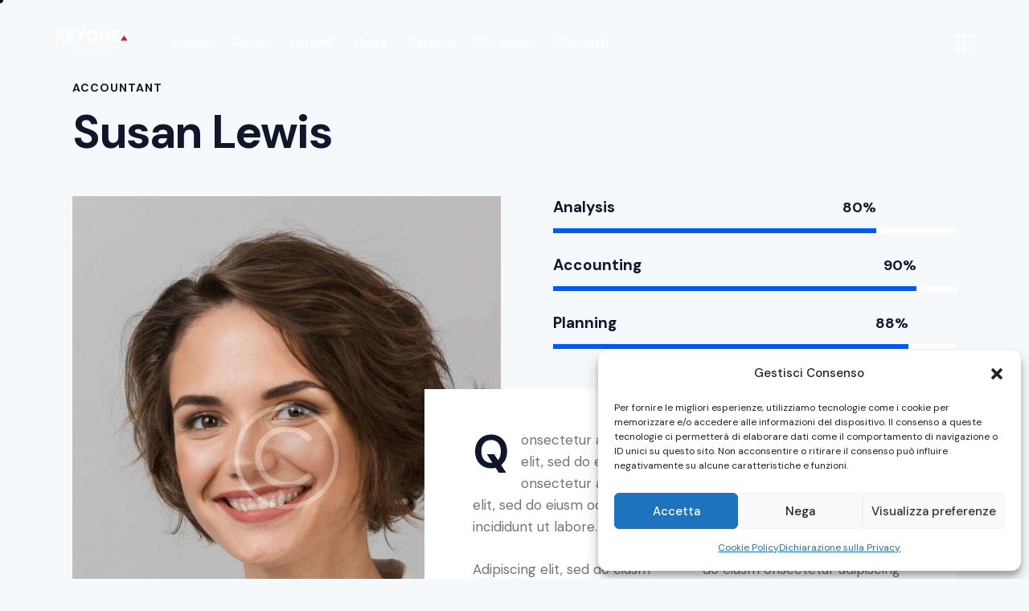

--- FILE ---
content_type: text/html; charset=UTF-8
request_url: http://www.keyoneconsulting.it/team/susan-lewis/
body_size: 38812
content:
<!DOCTYPE html>
<html lang="it-IT" class="no-js scheme_default">

<head>
				<meta charset="UTF-8">
					<meta name="viewport" content="width=device-width, initial-scale=1">
		<meta name="format-detection" content="telephone=no">
		<link rel="profile" href="//gmpg.org/xfn/11">
		<title>Susan Lewis &#8211; Keyone Consulting &#8211; Consulenza strategica, finanza agevolata</title>
<meta name='robots' content='max-image-preview:large' />
<link rel='dns-prefetch' href='//fonts.googleapis.com' />
<link rel='dns-prefetch' href='//use.fontawesome.com' />
<link rel="alternate" type="application/rss+xml" title="Keyone Consulting - Consulenza strategica, finanza agevolata &raquo; Feed" href="http://www.keyoneconsulting.it/feed/" />
<link rel="alternate" type="application/rss+xml" title="Keyone Consulting - Consulenza strategica, finanza agevolata &raquo; Feed dei commenti" href="http://www.keyoneconsulting.it/comments/feed/" />
<link rel="alternate" type="text/calendar" title="Keyone Consulting - Consulenza strategica, finanza agevolata &raquo; iCal Feed" href="http://www.keyoneconsulting.it/events/?ical=1" />
			<meta property="og:type" content="article" />
			<meta property="og:url" content="http://www.keyoneconsulting.it/team/susan-lewis/" />
			<meta property="og:title" content="Susan Lewis" />
			<meta property="og:description" content="Consectetur adipiscing elit, sed do euism onsectetur adipiscing elit," />  
							<meta property="og:image" content="http://www.keyoneconsulting.it/wp-content/uploads/2020/04/image-82-copright.jpg"/>
				<script type="text/javascript">
/* <![CDATA[ */
window._wpemojiSettings = {"baseUrl":"https:\/\/s.w.org\/images\/core\/emoji\/14.0.0\/72x72\/","ext":".png","svgUrl":"https:\/\/s.w.org\/images\/core\/emoji\/14.0.0\/svg\/","svgExt":".svg","source":{"concatemoji":"http:\/\/www.keyoneconsulting.it\/wp-includes\/js\/wp-emoji-release.min.js?ver=6.4.7"}};
/*! This file is auto-generated */
!function(i,n){var o,s,e;function c(e){try{var t={supportTests:e,timestamp:(new Date).valueOf()};sessionStorage.setItem(o,JSON.stringify(t))}catch(e){}}function p(e,t,n){e.clearRect(0,0,e.canvas.width,e.canvas.height),e.fillText(t,0,0);var t=new Uint32Array(e.getImageData(0,0,e.canvas.width,e.canvas.height).data),r=(e.clearRect(0,0,e.canvas.width,e.canvas.height),e.fillText(n,0,0),new Uint32Array(e.getImageData(0,0,e.canvas.width,e.canvas.height).data));return t.every(function(e,t){return e===r[t]})}function u(e,t,n){switch(t){case"flag":return n(e,"\ud83c\udff3\ufe0f\u200d\u26a7\ufe0f","\ud83c\udff3\ufe0f\u200b\u26a7\ufe0f")?!1:!n(e,"\ud83c\uddfa\ud83c\uddf3","\ud83c\uddfa\u200b\ud83c\uddf3")&&!n(e,"\ud83c\udff4\udb40\udc67\udb40\udc62\udb40\udc65\udb40\udc6e\udb40\udc67\udb40\udc7f","\ud83c\udff4\u200b\udb40\udc67\u200b\udb40\udc62\u200b\udb40\udc65\u200b\udb40\udc6e\u200b\udb40\udc67\u200b\udb40\udc7f");case"emoji":return!n(e,"\ud83e\udef1\ud83c\udffb\u200d\ud83e\udef2\ud83c\udfff","\ud83e\udef1\ud83c\udffb\u200b\ud83e\udef2\ud83c\udfff")}return!1}function f(e,t,n){var r="undefined"!=typeof WorkerGlobalScope&&self instanceof WorkerGlobalScope?new OffscreenCanvas(300,150):i.createElement("canvas"),a=r.getContext("2d",{willReadFrequently:!0}),o=(a.textBaseline="top",a.font="600 32px Arial",{});return e.forEach(function(e){o[e]=t(a,e,n)}),o}function t(e){var t=i.createElement("script");t.src=e,t.defer=!0,i.head.appendChild(t)}"undefined"!=typeof Promise&&(o="wpEmojiSettingsSupports",s=["flag","emoji"],n.supports={everything:!0,everythingExceptFlag:!0},e=new Promise(function(e){i.addEventListener("DOMContentLoaded",e,{once:!0})}),new Promise(function(t){var n=function(){try{var e=JSON.parse(sessionStorage.getItem(o));if("object"==typeof e&&"number"==typeof e.timestamp&&(new Date).valueOf()<e.timestamp+604800&&"object"==typeof e.supportTests)return e.supportTests}catch(e){}return null}();if(!n){if("undefined"!=typeof Worker&&"undefined"!=typeof OffscreenCanvas&&"undefined"!=typeof URL&&URL.createObjectURL&&"undefined"!=typeof Blob)try{var e="postMessage("+f.toString()+"("+[JSON.stringify(s),u.toString(),p.toString()].join(",")+"));",r=new Blob([e],{type:"text/javascript"}),a=new Worker(URL.createObjectURL(r),{name:"wpTestEmojiSupports"});return void(a.onmessage=function(e){c(n=e.data),a.terminate(),t(n)})}catch(e){}c(n=f(s,u,p))}t(n)}).then(function(e){for(var t in e)n.supports[t]=e[t],n.supports.everything=n.supports.everything&&n.supports[t],"flag"!==t&&(n.supports.everythingExceptFlag=n.supports.everythingExceptFlag&&n.supports[t]);n.supports.everythingExceptFlag=n.supports.everythingExceptFlag&&!n.supports.flag,n.DOMReady=!1,n.readyCallback=function(){n.DOMReady=!0}}).then(function(){return e}).then(function(){var e;n.supports.everything||(n.readyCallback(),(e=n.source||{}).concatemoji?t(e.concatemoji):e.wpemoji&&e.twemoji&&(t(e.twemoji),t(e.wpemoji)))}))}((window,document),window._wpemojiSettings);
/* ]]> */
</script>
<link property="stylesheet" rel='stylesheet' id='trx_addons-icons-css' href='http://www.keyoneconsulting.it/wp-content/plugins/trx_addons/css/font-icons/css/trx_addons_icons.css' type='text/css' media='all' />
<link property="stylesheet" rel='stylesheet' id='investex-font-google_fonts-css' href='https://fonts.googleapis.com/css2?family=DM+Sans:ital,wght@0,400;0,500;0,700;1,400;1,500;1,700&#038;subset=latin,latin-ext&#038;display=swap' type='text/css' media='all' />
<link property="stylesheet" rel='stylesheet' id='investex-fontello-css' href='http://www.keyoneconsulting.it/wp-content/themes/investex/skins/default/css/font-icons/css/fontello.css' type='text/css' media='all' />
<style id='wp-emoji-styles-inline-css' type='text/css'>

	img.wp-smiley, img.emoji {
		display: inline !important;
		border: none !important;
		box-shadow: none !important;
		height: 1em !important;
		width: 1em !important;
		margin: 0 0.07em !important;
		vertical-align: -0.1em !important;
		background: none !important;
		padding: 0 !important;
	}
</style>
<style id='classic-theme-styles-inline-css' type='text/css'>
/*! This file is auto-generated */
.wp-block-button__link{color:#fff;background-color:#32373c;border-radius:9999px;box-shadow:none;text-decoration:none;padding:calc(.667em + 2px) calc(1.333em + 2px);font-size:1.125em}.wp-block-file__button{background:#32373c;color:#fff;text-decoration:none}
</style>
<style id='global-styles-inline-css' type='text/css'>
body{--wp--preset--color--black: #000000;--wp--preset--color--cyan-bluish-gray: #abb8c3;--wp--preset--color--white: #ffffff;--wp--preset--color--pale-pink: #f78da7;--wp--preset--color--vivid-red: #cf2e2e;--wp--preset--color--luminous-vivid-orange: #ff6900;--wp--preset--color--luminous-vivid-amber: #fcb900;--wp--preset--color--light-green-cyan: #7bdcb5;--wp--preset--color--vivid-green-cyan: #00d084;--wp--preset--color--pale-cyan-blue: #8ed1fc;--wp--preset--color--vivid-cyan-blue: #0693e3;--wp--preset--color--vivid-purple: #9b51e0;--wp--preset--color--bg-color: #F5F9FC;--wp--preset--color--bd-color: #D4DADE;--wp--preset--color--text-dark: #10172B;--wp--preset--color--text-light: #A5A6AA;--wp--preset--color--text-link: #dd3333;--wp--preset--color--text-hover: #bc2b2b;--wp--preset--color--text-link-2: #dd7373;--wp--preset--color--text-hover-2: #dd1f1f;--wp--preset--color--text-link-3: #C91C05;--wp--preset--color--text-hover-3: #B11905;--wp--preset--gradient--vivid-cyan-blue-to-vivid-purple: linear-gradient(135deg,rgba(6,147,227,1) 0%,rgb(155,81,224) 100%);--wp--preset--gradient--light-green-cyan-to-vivid-green-cyan: linear-gradient(135deg,rgb(122,220,180) 0%,rgb(0,208,130) 100%);--wp--preset--gradient--luminous-vivid-amber-to-luminous-vivid-orange: linear-gradient(135deg,rgba(252,185,0,1) 0%,rgba(255,105,0,1) 100%);--wp--preset--gradient--luminous-vivid-orange-to-vivid-red: linear-gradient(135deg,rgba(255,105,0,1) 0%,rgb(207,46,46) 100%);--wp--preset--gradient--very-light-gray-to-cyan-bluish-gray: linear-gradient(135deg,rgb(238,238,238) 0%,rgb(169,184,195) 100%);--wp--preset--gradient--cool-to-warm-spectrum: linear-gradient(135deg,rgb(74,234,220) 0%,rgb(151,120,209) 20%,rgb(207,42,186) 40%,rgb(238,44,130) 60%,rgb(251,105,98) 80%,rgb(254,248,76) 100%);--wp--preset--gradient--blush-light-purple: linear-gradient(135deg,rgb(255,206,236) 0%,rgb(152,150,240) 100%);--wp--preset--gradient--blush-bordeaux: linear-gradient(135deg,rgb(254,205,165) 0%,rgb(254,45,45) 50%,rgb(107,0,62) 100%);--wp--preset--gradient--luminous-dusk: linear-gradient(135deg,rgb(255,203,112) 0%,rgb(199,81,192) 50%,rgb(65,88,208) 100%);--wp--preset--gradient--pale-ocean: linear-gradient(135deg,rgb(255,245,203) 0%,rgb(182,227,212) 50%,rgb(51,167,181) 100%);--wp--preset--gradient--electric-grass: linear-gradient(135deg,rgb(202,248,128) 0%,rgb(113,206,126) 100%);--wp--preset--gradient--midnight: linear-gradient(135deg,rgb(2,3,129) 0%,rgb(40,116,252) 100%);--wp--preset--font-size--small: 13px;--wp--preset--font-size--medium: 20px;--wp--preset--font-size--large: 36px;--wp--preset--font-size--x-large: 42px;--wp--preset--spacing--20: 0.44rem;--wp--preset--spacing--30: 0.67rem;--wp--preset--spacing--40: 1rem;--wp--preset--spacing--50: 1.5rem;--wp--preset--spacing--60: 2.25rem;--wp--preset--spacing--70: 3.38rem;--wp--preset--spacing--80: 5.06rem;--wp--preset--shadow--natural: 6px 6px 9px rgba(0, 0, 0, 0.2);--wp--preset--shadow--deep: 12px 12px 50px rgba(0, 0, 0, 0.4);--wp--preset--shadow--sharp: 6px 6px 0px rgba(0, 0, 0, 0.2);--wp--preset--shadow--outlined: 6px 6px 0px -3px rgba(255, 255, 255, 1), 6px 6px rgba(0, 0, 0, 1);--wp--preset--shadow--crisp: 6px 6px 0px rgba(0, 0, 0, 1);}:where(.is-layout-flex){gap: 0.5em;}:where(.is-layout-grid){gap: 0.5em;}body .is-layout-flow > .alignleft{float: left;margin-inline-start: 0;margin-inline-end: 2em;}body .is-layout-flow > .alignright{float: right;margin-inline-start: 2em;margin-inline-end: 0;}body .is-layout-flow > .aligncenter{margin-left: auto !important;margin-right: auto !important;}body .is-layout-constrained > .alignleft{float: left;margin-inline-start: 0;margin-inline-end: 2em;}body .is-layout-constrained > .alignright{float: right;margin-inline-start: 2em;margin-inline-end: 0;}body .is-layout-constrained > .aligncenter{margin-left: auto !important;margin-right: auto !important;}body .is-layout-constrained > :where(:not(.alignleft):not(.alignright):not(.alignfull)){max-width: var(--wp--style--global--content-size);margin-left: auto !important;margin-right: auto !important;}body .is-layout-constrained > .alignwide{max-width: var(--wp--style--global--wide-size);}body .is-layout-flex{display: flex;}body .is-layout-flex{flex-wrap: wrap;align-items: center;}body .is-layout-flex > *{margin: 0;}body .is-layout-grid{display: grid;}body .is-layout-grid > *{margin: 0;}:where(.wp-block-columns.is-layout-flex){gap: 2em;}:where(.wp-block-columns.is-layout-grid){gap: 2em;}:where(.wp-block-post-template.is-layout-flex){gap: 1.25em;}:where(.wp-block-post-template.is-layout-grid){gap: 1.25em;}.has-black-color{color: var(--wp--preset--color--black) !important;}.has-cyan-bluish-gray-color{color: var(--wp--preset--color--cyan-bluish-gray) !important;}.has-white-color{color: var(--wp--preset--color--white) !important;}.has-pale-pink-color{color: var(--wp--preset--color--pale-pink) !important;}.has-vivid-red-color{color: var(--wp--preset--color--vivid-red) !important;}.has-luminous-vivid-orange-color{color: var(--wp--preset--color--luminous-vivid-orange) !important;}.has-luminous-vivid-amber-color{color: var(--wp--preset--color--luminous-vivid-amber) !important;}.has-light-green-cyan-color{color: var(--wp--preset--color--light-green-cyan) !important;}.has-vivid-green-cyan-color{color: var(--wp--preset--color--vivid-green-cyan) !important;}.has-pale-cyan-blue-color{color: var(--wp--preset--color--pale-cyan-blue) !important;}.has-vivid-cyan-blue-color{color: var(--wp--preset--color--vivid-cyan-blue) !important;}.has-vivid-purple-color{color: var(--wp--preset--color--vivid-purple) !important;}.has-black-background-color{background-color: var(--wp--preset--color--black) !important;}.has-cyan-bluish-gray-background-color{background-color: var(--wp--preset--color--cyan-bluish-gray) !important;}.has-white-background-color{background-color: var(--wp--preset--color--white) !important;}.has-pale-pink-background-color{background-color: var(--wp--preset--color--pale-pink) !important;}.has-vivid-red-background-color{background-color: var(--wp--preset--color--vivid-red) !important;}.has-luminous-vivid-orange-background-color{background-color: var(--wp--preset--color--luminous-vivid-orange) !important;}.has-luminous-vivid-amber-background-color{background-color: var(--wp--preset--color--luminous-vivid-amber) !important;}.has-light-green-cyan-background-color{background-color: var(--wp--preset--color--light-green-cyan) !important;}.has-vivid-green-cyan-background-color{background-color: var(--wp--preset--color--vivid-green-cyan) !important;}.has-pale-cyan-blue-background-color{background-color: var(--wp--preset--color--pale-cyan-blue) !important;}.has-vivid-cyan-blue-background-color{background-color: var(--wp--preset--color--vivid-cyan-blue) !important;}.has-vivid-purple-background-color{background-color: var(--wp--preset--color--vivid-purple) !important;}.has-black-border-color{border-color: var(--wp--preset--color--black) !important;}.has-cyan-bluish-gray-border-color{border-color: var(--wp--preset--color--cyan-bluish-gray) !important;}.has-white-border-color{border-color: var(--wp--preset--color--white) !important;}.has-pale-pink-border-color{border-color: var(--wp--preset--color--pale-pink) !important;}.has-vivid-red-border-color{border-color: var(--wp--preset--color--vivid-red) !important;}.has-luminous-vivid-orange-border-color{border-color: var(--wp--preset--color--luminous-vivid-orange) !important;}.has-luminous-vivid-amber-border-color{border-color: var(--wp--preset--color--luminous-vivid-amber) !important;}.has-light-green-cyan-border-color{border-color: var(--wp--preset--color--light-green-cyan) !important;}.has-vivid-green-cyan-border-color{border-color: var(--wp--preset--color--vivid-green-cyan) !important;}.has-pale-cyan-blue-border-color{border-color: var(--wp--preset--color--pale-cyan-blue) !important;}.has-vivid-cyan-blue-border-color{border-color: var(--wp--preset--color--vivid-cyan-blue) !important;}.has-vivid-purple-border-color{border-color: var(--wp--preset--color--vivid-purple) !important;}.has-vivid-cyan-blue-to-vivid-purple-gradient-background{background: var(--wp--preset--gradient--vivid-cyan-blue-to-vivid-purple) !important;}.has-light-green-cyan-to-vivid-green-cyan-gradient-background{background: var(--wp--preset--gradient--light-green-cyan-to-vivid-green-cyan) !important;}.has-luminous-vivid-amber-to-luminous-vivid-orange-gradient-background{background: var(--wp--preset--gradient--luminous-vivid-amber-to-luminous-vivid-orange) !important;}.has-luminous-vivid-orange-to-vivid-red-gradient-background{background: var(--wp--preset--gradient--luminous-vivid-orange-to-vivid-red) !important;}.has-very-light-gray-to-cyan-bluish-gray-gradient-background{background: var(--wp--preset--gradient--very-light-gray-to-cyan-bluish-gray) !important;}.has-cool-to-warm-spectrum-gradient-background{background: var(--wp--preset--gradient--cool-to-warm-spectrum) !important;}.has-blush-light-purple-gradient-background{background: var(--wp--preset--gradient--blush-light-purple) !important;}.has-blush-bordeaux-gradient-background{background: var(--wp--preset--gradient--blush-bordeaux) !important;}.has-luminous-dusk-gradient-background{background: var(--wp--preset--gradient--luminous-dusk) !important;}.has-pale-ocean-gradient-background{background: var(--wp--preset--gradient--pale-ocean) !important;}.has-electric-grass-gradient-background{background: var(--wp--preset--gradient--electric-grass) !important;}.has-midnight-gradient-background{background: var(--wp--preset--gradient--midnight) !important;}.has-small-font-size{font-size: var(--wp--preset--font-size--small) !important;}.has-medium-font-size{font-size: var(--wp--preset--font-size--medium) !important;}.has-large-font-size{font-size: var(--wp--preset--font-size--large) !important;}.has-x-large-font-size{font-size: var(--wp--preset--font-size--x-large) !important;}
.wp-block-navigation a:where(:not(.wp-element-button)){color: inherit;}
:where(.wp-block-post-template.is-layout-flex){gap: 1.25em;}:where(.wp-block-post-template.is-layout-grid){gap: 1.25em;}
:where(.wp-block-columns.is-layout-flex){gap: 2em;}:where(.wp-block-columns.is-layout-grid){gap: 2em;}
.wp-block-pullquote{font-size: 1.5em;line-height: 1.6;}
</style>
<link property="stylesheet" rel='stylesheet' id='advanced-popups-css' href='http://www.keyoneconsulting.it/wp-content/plugins/advanced-popups/public/css/advanced-popups-public.css?ver=1.1.9' type='text/css' media='all' />




<style id='booked-css-inline-css' type='text/css'>
#ui-datepicker-div.booked_custom_date_picker table.ui-datepicker-calendar tbody td a.ui-state-active,#ui-datepicker-div.booked_custom_date_picker table.ui-datepicker-calendar tbody td a.ui-state-active:hover,body #booked-profile-page input[type=submit].button-primary:hover,body .booked-list-view button.button:hover, body .booked-list-view input[type=submit].button-primary:hover,body div.booked-calendar input[type=submit].button-primary:hover,body .booked-modal input[type=submit].button-primary:hover,body div.booked-calendar .bc-head,body div.booked-calendar .bc-head .bc-col,body div.booked-calendar .booked-appt-list .timeslot .timeslot-people button:hover,body #booked-profile-page .booked-profile-header,body #booked-profile-page .booked-tabs li.active a,body #booked-profile-page .booked-tabs li.active a:hover,body #booked-profile-page .appt-block .google-cal-button > a:hover,#ui-datepicker-div.booked_custom_date_picker .ui-datepicker-header{ background:#2f39d3 !important; }body #booked-profile-page input[type=submit].button-primary:hover,body div.booked-calendar input[type=submit].button-primary:hover,body .booked-list-view button.button:hover, body .booked-list-view input[type=submit].button-primary:hover,body .booked-modal input[type=submit].button-primary:hover,body div.booked-calendar .bc-head .bc-col,body div.booked-calendar .booked-appt-list .timeslot .timeslot-people button:hover,body #booked-profile-page .booked-profile-header,body #booked-profile-page .appt-block .google-cal-button > a:hover{ border-color:#2f39d3 !important; }body div.booked-calendar .bc-row.days,body div.booked-calendar .bc-row.days .bc-col,body .booked-calendarSwitcher.calendar,body #booked-profile-page .booked-tabs,#ui-datepicker-div.booked_custom_date_picker table.ui-datepicker-calendar thead,#ui-datepicker-div.booked_custom_date_picker table.ui-datepicker-calendar thead th{ background:#f0f0f0 !important; }body div.booked-calendar .bc-row.days .bc-col,body #booked-profile-page .booked-tabs{ border-color:#f0f0f0 !important; }#ui-datepicker-div.booked_custom_date_picker table.ui-datepicker-calendar tbody td.ui-datepicker-today a,#ui-datepicker-div.booked_custom_date_picker table.ui-datepicker-calendar tbody td.ui-datepicker-today a:hover,body #booked-profile-page input[type=submit].button-primary,body div.booked-calendar input[type=submit].button-primary,body .booked-list-view button.button, body .booked-list-view input[type=submit].button-primary,body .booked-list-view button.button, body .booked-list-view input[type=submit].button-primary,body .booked-modal input[type=submit].button-primary,body div.booked-calendar .booked-appt-list .timeslot .timeslot-people button,body #booked-profile-page .booked-profile-appt-list .appt-block.approved .status-block,body #booked-profile-page .appt-block .google-cal-button > a,body .booked-modal p.booked-title-bar,body div.booked-calendar .bc-col:hover .date span,body .booked-list-view a.booked_list_date_picker_trigger.booked-dp-active,body .booked-list-view a.booked_list_date_picker_trigger.booked-dp-active:hover,.booked-ms-modal .booked-book-appt,body #booked-profile-page .booked-tabs li a .counter{ background:#c5a48e; }body #booked-profile-page input[type=submit].button-primary,body div.booked-calendar input[type=submit].button-primary,body .booked-list-view button.button, body .booked-list-view input[type=submit].button-primary,body .booked-list-view button.button, body .booked-list-view input[type=submit].button-primary,body .booked-modal input[type=submit].button-primary,body #booked-profile-page .appt-block .google-cal-button > a,body div.booked-calendar .booked-appt-list .timeslot .timeslot-people button,body .booked-list-view a.booked_list_date_picker_trigger.booked-dp-active,body .booked-list-view a.booked_list_date_picker_trigger.booked-dp-active:hover{ border-color:#c5a48e; }body .booked-modal .bm-window p i.fa,body .booked-modal .bm-window a,body .booked-appt-list .booked-public-appointment-title,body .booked-modal .bm-window p.appointment-title,.booked-ms-modal.visible:hover .booked-book-appt{ color:#c5a48e; }.booked-appt-list .timeslot.has-title .booked-public-appointment-title { color:inherit; }
</style>

<link property="stylesheet" rel='stylesheet' id='magnific-popup-css' href='http://www.keyoneconsulting.it/wp-content/plugins/trx_addons/js/magnific/magnific-popup.min.css' type='text/css' media='all' />





<link property="stylesheet" rel='stylesheet' id='wpcf7-redirect-script-frontend-css' href='http://www.keyoneconsulting.it/wp-content/plugins/wpcf7-redirect/build/css/wpcf7-redirect-frontend.min.css?ver=1.1' type='text/css' media='all' />
<link property="stylesheet" rel='stylesheet' id='cmplz-general-css' href='http://www.keyoneconsulting.it/wp-content/plugins/complianz-gdpr-premium/assets/css/cookieblocker.min.css?ver=1709555447' type='text/css' media='all' />

<link property="stylesheet" rel='stylesheet' id='font-awesome-official-css' href='https://use.fontawesome.com/releases/v6.4.2/css/all.css' type='text/css' media='all' integrity="sha384-blOohCVdhjmtROpu8+CfTnUWham9nkX7P7OZQMst+RUnhtoY/9qemFAkIKOYxDI3" crossorigin="anonymous" />
<link property="stylesheet" rel='stylesheet' id='elementor-icons-css' href='http://www.keyoneconsulting.it/wp-content/plugins/elementor/assets/lib/eicons/css/elementor-icons.min.css?ver=5.27.0' type='text/css' media='all' />
<link property="stylesheet" rel='stylesheet' id='elementor-frontend-css' href='http://www.keyoneconsulting.it/wp-content/plugins/elementor/assets/css/frontend.min.css?ver=3.19.2' type='text/css' media='all' />
<style id='elementor-frontend-inline-css' type='text/css'>
.elementor-kit-15{--e-global-color-primary:#6EC1E4;--e-global-color-secondary:#54595F;--e-global-color-text:#7A7A7A;--e-global-color-accent:#61CE70;--e-global-color-61c01e98:#4054B2;--e-global-color-69bf31ed:#23A455;--e-global-color-7a1ccbe5:#000;--e-global-color-13ed1179:#FFF;--e-global-typography-primary-font-family:"Roboto";--e-global-typography-primary-font-weight:600;--e-global-typography-secondary-font-family:"Roboto Slab";--e-global-typography-secondary-font-weight:400;--e-global-typography-text-font-family:"Roboto";--e-global-typography-text-font-weight:400;--e-global-typography-accent-font-family:"Roboto";--e-global-typography-accent-font-weight:500;}.elementor-section.elementor-section-boxed > .elementor-container{max-width:1320px;}.e-con{--container-max-width:1320px;}.elementor-widget:not(:last-child){margin-block-end:20px;}.elementor-element{--widgets-spacing:20px 20px;}{}.sc_layouts_title_caption{display:var(--page-title-display);}@media(max-width:1024px){.elementor-section.elementor-section-boxed > .elementor-container{max-width:1024px;}.e-con{--container-max-width:1024px;}}@media(max-width:767px){.elementor-section.elementor-section-boxed > .elementor-container{max-width:767px;}.e-con{--container-max-width:767px;}}
.elementor-1152 .elementor-element.elementor-element-6a8fa253 .trx_addons_bg_text{z-index:0;}.elementor-1152 .elementor-element.elementor-element-6a8fa253 .trx_addons_bg_text.trx_addons_marquee_wrap .trx_addons_marquee_element{padding-right:50px;}.elementor-1152 .elementor-element.elementor-element-68c5014b{--spacer-size:50px;}.elementor-1152 .elementor-element.elementor-element-c77e7e4 .elementor-progress-wrapper .elementor-progress-bar{background-color:#005AF5;}.elementor-1152 .elementor-element.elementor-element-c77e7e4 .elementor-progress-bar{height:6px;line-height:6px;}.elementor-1152 .elementor-element.elementor-element-c77e7e4 .elementor-progress-wrapper{border-radius:0px;overflow:hidden;}.elementor-1152 .elementor-element.elementor-element-34d0427 .elementor-progress-wrapper .elementor-progress-bar{background-color:#005AF5;}.elementor-1152 .elementor-element.elementor-element-34d0427 .elementor-progress-bar{height:6px;line-height:6px;}.elementor-1152 .elementor-element.elementor-element-34d0427 .elementor-progress-wrapper{border-radius:0px;overflow:hidden;}.elementor-1152 .elementor-element.elementor-element-24836f71 .elementor-progress-wrapper .elementor-progress-bar{background-color:#005AF5;}.elementor-1152 .elementor-element.elementor-element-24836f71 .elementor-progress-bar{height:6px;line-height:6px;}.elementor-1152 .elementor-element.elementor-element-24836f71 .elementor-progress-wrapper{border-radius:0px;overflow:hidden;}.elementor-1152 .elementor-element.elementor-element-5a94dcb6{--spacer-size:50px;}.elementor-1152 .elementor-element.elementor-element-793c7d10 .trx_addons_bg_text{z-index:0;}.elementor-1152 .elementor-element.elementor-element-793c7d10 .trx_addons_bg_text.trx_addons_marquee_wrap .trx_addons_marquee_element{padding-right:50px;}.elementor-1152 .elementor-element.elementor-element-5091cbf5 > .elementor-element-populated{transition:background 0.3s, border 0.3s, border-radius 0.3s, box-shadow 0.3s;}.elementor-1152 .elementor-element.elementor-element-5091cbf5 > .elementor-element-populated > .elementor-background-overlay{transition:background 0.3s, border-radius 0.3s, opacity 0.3s;}.elementor-1152 .elementor-element.elementor-element-1879a5f:not(.elementor-motion-effects-element-type-background), .elementor-1152 .elementor-element.elementor-element-1879a5f > .elementor-motion-effects-container > .elementor-motion-effects-layer{background-color:#FFFFFF;}.elementor-1152 .elementor-element.elementor-element-1879a5f .trx_addons_bg_text{z-index:0;}.elementor-1152 .elementor-element.elementor-element-1879a5f .trx_addons_bg_text.trx_addons_marquee_wrap .trx_addons_marquee_element{padding-right:50px;}.elementor-1152 .elementor-element.elementor-element-1879a5f{transition:background 0.3s, border 0.3s, border-radius 0.3s, box-shadow 0.3s;padding:50px 45px 50px 45px;}.elementor-1152 .elementor-element.elementor-element-1879a5f > .elementor-background-overlay{transition:background 0.3s, border-radius 0.3s, opacity 0.3s;}@media(min-width:768px){.elementor-1152 .elementor-element.elementor-element-5091cbf5{width:100%;}}@media(max-width:1024px){.elementor-1152 .elementor-element.elementor-element-1879a5f{padding:40px 35px 40px 35px;}}@media(max-width:767px){.elementor-1152 .elementor-element.elementor-element-1879a5f{padding:30px 25px 30px 25px;}}
</style>
<link property="stylesheet" rel='stylesheet' id='swiper-css' href='http://www.keyoneconsulting.it/wp-content/plugins/elementor/assets/lib/swiper/css/swiper.min.css?ver=5.3.6' type='text/css' media='all' />
<link property="stylesheet" rel='stylesheet' id='trx_addons-css' href='http://www.keyoneconsulting.it/wp-content/plugins/trx_addons/css/__styles.css' type='text/css' media='all' />
<link property="stylesheet" rel='stylesheet' id='trx_addons-widget_custom_links-css' href='http://www.keyoneconsulting.it/wp-content/plugins/trx_addons/components/widgets/custom_links/custom_links.css' type='text/css' media='all' />
<link property="stylesheet" rel='stylesheet' id='trx_addons-sc_content-css' href='http://www.keyoneconsulting.it/wp-content/plugins/trx_addons/components/shortcodes/content/content.css' type='text/css' media='all' />
<link property="stylesheet" rel='stylesheet' id='trx_addons-sc_content-responsive-css' href='http://www.keyoneconsulting.it/wp-content/plugins/trx_addons/components/shortcodes/content/content.responsive.css' type='text/css' media='(max-width:1439px)' />
<link property="stylesheet" rel='stylesheet' id='trx_addons-animations-css' href='http://www.keyoneconsulting.it/wp-content/plugins/trx_addons/css/trx_addons.animations.css' type='text/css' media='all' />
<link property="stylesheet" rel='stylesheet' id='trx_addons-mouse-helper-css' href='http://www.keyoneconsulting.it/wp-content/plugins/trx_addons/addons/mouse-helper/mouse-helper.css' type='text/css' media='all' />
<link property="stylesheet" rel='stylesheet' id='trx_addons-cpt_team-css' href='http://www.keyoneconsulting.it/wp-content/plugins/trx_addons/components/cpt/team/team.css' type='text/css' media='all' />

<style id="elementor-post-18569">.elementor-18569 .elementor-element.elementor-element-be29238 > .elementor-container > .elementor-column > .elementor-widget-wrap{align-content:center;align-items:center;}.elementor-18569 .elementor-element.elementor-element-be29238 .trx_addons_bg_text{z-index:0;}.elementor-18569 .elementor-element.elementor-element-be29238 .trx_addons_bg_text.trx_addons_marquee_wrap .trx_addons_marquee_element{padding-right:50px;}.elementor-18569 .elementor-element.elementor-element-be29238{padding:20px 55px 20px 55px;}.elementor-18569 .elementor-element.elementor-element-8c84159 .logo_image{max-height:59px;}.elementor-18569 .elementor-element.elementor-element-8c84159 > .elementor-widget-container{margin:-7px 20px 0px 0px;}.elementor-18569 .elementor-element.elementor-element-b7e0fda .elementor-icon-wrapper{text-align:center;}.elementor-18569 .elementor-element.elementor-element-b7e0fda > .elementor-widget-container{margin:2px 0px 0px 5px;}.elementor-18569 .elementor-element.elementor-element-06e3f50 > .elementor-container > .elementor-column > .elementor-widget-wrap{align-content:center;align-items:center;}.elementor-18569 .elementor-element.elementor-element-06e3f50:not(.elementor-motion-effects-element-type-background), .elementor-18569 .elementor-element.elementor-element-06e3f50 > .elementor-motion-effects-container > .elementor-motion-effects-layer{background-color:#CFCFCF;}.elementor-18569 .elementor-element.elementor-element-06e3f50 .trx_addons_bg_text{z-index:0;}.elementor-18569 .elementor-element.elementor-element-06e3f50 .trx_addons_bg_text.trx_addons_marquee_wrap .trx_addons_marquee_element{padding-right:50px;}.elementor-18569 .elementor-element.elementor-element-06e3f50{transition:background 0.3s, border 0.3s, border-radius 0.3s, box-shadow 0.3s;padding:0px 55px 0px 55px;}.elementor-18569 .elementor-element.elementor-element-06e3f50 > .elementor-background-overlay{transition:background 0.3s, border-radius 0.3s, opacity 0.3s;}.elementor-18569 .elementor-element.elementor-element-d35a346 .logo_image{max-height:40px;}.elementor-18569 .elementor-element.elementor-element-d35a346 > .elementor-widget-container{margin:-7px 20px 0px 0px;}.elementor-18569 .elementor-element.elementor-element-6c85d48 .elementor-icon-wrapper{text-align:center;}.elementor-18569 .elementor-element.elementor-element-6c85d48 > .elementor-widget-container{margin:2px 0px 0px 5px;}.elementor-18569 .elementor-element.elementor-element-0bdbeb9 > .elementor-container > .elementor-column > .elementor-widget-wrap{align-content:center;align-items:center;}.elementor-18569 .elementor-element.elementor-element-0bdbeb9:not(.elementor-motion-effects-element-type-background), .elementor-18569 .elementor-element.elementor-element-0bdbeb9 > .elementor-motion-effects-container > .elementor-motion-effects-layer{background-color:#FFFFFF;}.elementor-18569 .elementor-element.elementor-element-0bdbeb9 .trx_addons_bg_text{z-index:0;}.elementor-18569 .elementor-element.elementor-element-0bdbeb9 .trx_addons_bg_text.trx_addons_marquee_wrap .trx_addons_marquee_element{padding-right:50px;}.elementor-18569 .elementor-element.elementor-element-0bdbeb9{transition:background 0.3s, border 0.3s, border-radius 0.3s, box-shadow 0.3s;padding:10px 0px 10px 0px;}.elementor-18569 .elementor-element.elementor-element-0bdbeb9 > .elementor-background-overlay{transition:background 0.3s, border-radius 0.3s, opacity 0.3s;}.elementor-18569 .elementor-element.elementor-element-f92f830 .logo_image{max-height:30px;}.elementor-18569 .elementor-element.elementor-element-f92f830 > .elementor-widget-container{margin:-7px 0px 0px 0px;}.trx-addons-layout--edit-mode .trx-addons-layout__inner{background-color:var(--theme-color-bg_color);}.trx-addons-layout--single-preview .trx-addons-layout__inner{background-color:var(--theme-color-bg_color);}@media(max-width:767px){.elementor-18569 .elementor-element.elementor-element-73e12dc{width:50%;}.elementor-18569 .elementor-element.elementor-element-f92f830 .logo_image{max-height:25px;}.elementor-18569 .elementor-element.elementor-element-57bce9b{width:50%;}.elementor-18569 .elementor-element.elementor-element-8950a8a > .elementor-widget-container{margin:-2px 0px 0px 0px;}}@media(min-width:768px){.elementor-18569 .elementor-element.elementor-element-2079a00{width:79.026%;}.elementor-18569 .elementor-element.elementor-element-44f3d04{width:20.936%;}.elementor-18569 .elementor-element.elementor-element-e9720a7{width:79.026%;}.elementor-18569 .elementor-element.elementor-element-7c71ddd{width:20.936%;}}</style>
<style id="elementor-post-18614">.elementor-18614 .elementor-element.elementor-element-e30973e:not(.elementor-motion-effects-element-type-background), .elementor-18614 .elementor-element.elementor-element-e30973e > .elementor-motion-effects-container > .elementor-motion-effects-layer{background-color:#0B0301;}.elementor-18614 .elementor-element.elementor-element-e30973e .trx_addons_bg_text{z-index:0;}.elementor-18614 .elementor-element.elementor-element-e30973e .trx_addons_bg_text.trx_addons_marquee_wrap .trx_addons_marquee_element{padding-right:50px;}.elementor-18614 .elementor-element.elementor-element-e30973e{transition:background 0.3s, border 0.3s, border-radius 0.3s, box-shadow 0.3s;}.elementor-18614 .elementor-element.elementor-element-e30973e > .elementor-background-overlay{transition:background 0.3s, border-radius 0.3s, opacity 0.3s;}.elementor-18614 .elementor-element.elementor-element-3fe4752{--spacer-size:50px;}.elementor-18614 .elementor-element.elementor-element-21dc350:not(.elementor-motion-effects-element-type-background), .elementor-18614 .elementor-element.elementor-element-21dc350 > .elementor-motion-effects-container > .elementor-motion-effects-layer{background-color:#0B0301;}.elementor-18614 .elementor-element.elementor-element-21dc350 .trx_addons_bg_text{z-index:0;}.elementor-18614 .elementor-element.elementor-element-21dc350 .trx_addons_bg_text.trx_addons_marquee_wrap .trx_addons_marquee_element{padding-right:50px;}.elementor-18614 .elementor-element.elementor-element-21dc350{transition:background 0.3s, border 0.3s, border-radius 0.3s, box-shadow 0.3s;padding:0px 0px 0px 0px;}.elementor-18614 .elementor-element.elementor-element-21dc350 > .elementor-background-overlay{transition:background 0.3s, border-radius 0.3s, opacity 0.3s;}.elementor-18614 .elementor-element.elementor-element-4f21563 .logo_image{max-height:40px;}.elementor-18614 .elementor-element.elementor-element-a3bf7b7 .sc_item_title_text{-webkit-text-stroke-width:0px;}.elementor-18614 .elementor-element.elementor-element-a3bf7b7 .sc_item_title_text2{-webkit-text-stroke-width:0px;}.elementor-18614 .elementor-element.elementor-element-08df4df{--spacer-size:6px;}.elementor-18614 .elementor-element.elementor-element-756bb2f{--spacer-size:18px;}.elementor-18614 .elementor-element.elementor-element-1235ac1 .sc_item_title_text{-webkit-text-stroke-width:0px;}.elementor-18614 .elementor-element.elementor-element-1235ac1 .sc_item_title_text2{-webkit-text-stroke-width:0px;}.elementor-18614 .elementor-element.elementor-element-7cc577c{--spacer-size:6px;}.elementor-18614 .elementor-element.elementor-element-dd83eda .sc_item_title_text{-webkit-text-stroke-width:0px;}.elementor-18614 .elementor-element.elementor-element-dd83eda .sc_item_title_text2{-webkit-text-stroke-width:0px;}.elementor-18614 .elementor-element.elementor-element-af8523e > .elementor-widget-container{margin:-10px 0px 0px 0px;}.elementor-18614 .elementor-element.elementor-element-04ea709:not(.elementor-motion-effects-element-type-background), .elementor-18614 .elementor-element.elementor-element-04ea709 > .elementor-motion-effects-container > .elementor-motion-effects-layer{background-color:#0B0301;}.elementor-18614 .elementor-element.elementor-element-04ea709 .trx_addons_bg_text{z-index:0;}.elementor-18614 .elementor-element.elementor-element-04ea709 .trx_addons_bg_text.trx_addons_marquee_wrap .trx_addons_marquee_element{padding-right:50px;}.elementor-18614 .elementor-element.elementor-element-04ea709{transition:background 0.3s, border 0.3s, border-radius 0.3s, box-shadow 0.3s;padding:0px 0px 0px 0px;}.elementor-18614 .elementor-element.elementor-element-04ea709 > .elementor-background-overlay{transition:background 0.3s, border-radius 0.3s, opacity 0.3s;}.elementor-18614 .elementor-element.elementor-element-fa1f649{--spacer-size:14px;}.elementor-18614 .elementor-element.elementor-element-9a2ef9a{--spacer-size:50px;}.elementor-18614 .elementor-element.elementor-element-2962849{--divider-border-style:solid;--divider-color:#2E2826;--divider-border-width:1px;}.elementor-18614 .elementor-element.elementor-element-2962849 .elementor-divider-separator{width:100%;}.elementor-18614 .elementor-element.elementor-element-2962849 .elementor-divider{padding-block-start:10px;padding-block-end:10px;}.elementor-18614 .elementor-element.elementor-element-f3a3b28{--spacer-size:10px;}.elementor-18614 .elementor-element.elementor-element-7680c15{color:#8D8F93;font-size:16px;}.elementor-18614 .elementor-element.elementor-element-91ab302{--spacer-size:23px;}.trx-addons-layout--edit-mode .trx-addons-layout__inner{background-color:var(--theme-color-bg_color);}.trx-addons-layout--single-preview .trx-addons-layout__inner{background-color:var(--theme-color-bg_color);}@media(max-width:1024px){.elementor-18614 .elementor-element.elementor-element-af8523e > .elementor-widget-container{margin:-5px 0px 0px 0px;}}@media(max-width:1024px) and (min-width:768px){.elementor-18614 .elementor-element.elementor-element-766565e{width:20%;}.elementor-18614 .elementor-element.elementor-element-5312d8d{width:30%;}.elementor-18614 .elementor-element.elementor-element-884ffed{width:21%;}.elementor-18614 .elementor-element.elementor-element-84a740e{width:29%;}}@media(max-width:767px){.elementor-18614 .elementor-element.elementor-element-4f21563 .logo_image{max-height:30px;}.elementor-18614 .elementor-element.elementor-element-5312d8d > .elementor-element-populated{margin:20px 0px 0px 0px;--e-column-margin-right:0px;--e-column-margin-left:0px;}.elementor-18614 .elementor-element.elementor-element-884ffed > .elementor-element-populated{margin:20px 0px 0px 0px;--e-column-margin-right:0px;--e-column-margin-left:0px;}.elementor-18614 .elementor-element.elementor-element-84a740e > .elementor-element-populated{margin:20px 0px 0px 0px;--e-column-margin-right:0px;--e-column-margin-left:0px;}.elementor-18614 .elementor-element.elementor-element-f3a3b28{--spacer-size:5px;}.elementor-18614 .elementor-element.elementor-element-7680c15{font-size:15px;line-height:1.4em;}.elementor-18614 .elementor-element.elementor-element-91ab302{--spacer-size:13px;}}</style>
<style id="elementor-post-4509">.elementor-4509 .elementor-element.elementor-element-67b4187 > .elementor-container > .elementor-column > .elementor-widget-wrap{align-content:space-between;align-items:space-between;}.elementor-4509 .elementor-element.elementor-element-67b4187 .trx_addons_bg_text{z-index:0;}.elementor-4509 .elementor-element.elementor-element-67b4187 .trx_addons_bg_text.trx_addons_marquee_wrap .trx_addons_marquee_element{padding-right:50px;}.elementor-4509 .elementor-element.elementor-element-1c135e79 .logo_image{max-height:40px;}.elementor-4509 .elementor-element.elementor-element-1c135e79 > .elementor-widget-container{margin:-4px 0px 15px 0px;}.elementor-4509 .elementor-element.elementor-element-6655a08c .sc_item_title_text{-webkit-text-stroke-width:0px;}.elementor-4509 .elementor-element.elementor-element-6655a08c .sc_item_title_text2{-webkit-text-stroke-width:0px;}.elementor-4509 .elementor-element.elementor-element-8d88f99 .trx_addons_bg_text{z-index:0;}.elementor-4509 .elementor-element.elementor-element-8d88f99 .trx_addons_bg_text.trx_addons_marquee_wrap .trx_addons_marquee_element{padding-right:50px;}.elementor-4509 .elementor-element.elementor-element-8d88f99{border-style:solid;border-width:1px 0px 0px 0px;border-color:#DCDEE6;transition:background 0.3s, border 0.3s, border-radius 0.3s, box-shadow 0.3s;margin-top:15px;margin-bottom:0px;padding:45px 0px 0px 0px;}.elementor-4509 .elementor-element.elementor-element-8d88f99 > .elementor-background-overlay{transition:background 0.3s, border-radius 0.3s, opacity 0.3s;}.elementor-4509 .elementor-element.elementor-element-efdd0a4{--spacer-size:10px;}.elementor-4509 .elementor-element.elementor-element-013bb75{--spacer-size:5px;}.trx-addons-layout--edit-mode .trx-addons-layout__inner{background-color:var(--theme-color-bg_color);}.trx-addons-layout--single-preview .trx-addons-layout__inner{background-color:var(--theme-color-bg_color);}</style>
<style id='rs-plugin-settings-inline-css' type='text/css'>
#rs-demo-id {}
</style>

<link property="stylesheet" rel='stylesheet' id='investex-style-css' href='http://www.keyoneconsulting.it/wp-content/themes/investex/style.css' type='text/css' media='all' />
<link property="stylesheet" rel='stylesheet' id='mediaelement-css' href='http://www.keyoneconsulting.it/wp-includes/js/mediaelement/mediaelementplayer-legacy.min.css?ver=4.2.17' type='text/css' media='all' />
<link property="stylesheet" rel='stylesheet' id='wp-mediaelement-css' href='http://www.keyoneconsulting.it/wp-includes/js/mediaelement/wp-mediaelement.min.css?ver=6.4.7' type='text/css' media='all' />
<link property="stylesheet" rel='stylesheet' id='investex-skin-default-css' href='http://www.keyoneconsulting.it/wp-content/themes/investex/skins/default/css/style.css' type='text/css' media='all' />
<link property="stylesheet" rel='stylesheet' id='investex-plugins-css' href='http://www.keyoneconsulting.it/wp-content/themes/investex/skins/default/css/__plugins.css' type='text/css' media='all' />
<link property="stylesheet" rel='stylesheet' id='investex-custom-css' href='http://www.keyoneconsulting.it/wp-content/themes/investex/css/__custom-inline.css' type='text/css' media='all' />
<style id='investex-custom-inline-css' type='text/css'>
:root{--theme-var-page_width:1290px;--theme-var-page_boxed_extra:60px;--theme-var-page_fullwide_max:1920px;--theme-var-page_fullwide_extra:60px;--theme-var-sidebar_width:410px;--theme-var-grid_gap:30px;--theme-var-rad:0px;--theme-var-sidebar_proportional:1;--theme-var-rad_koef:0;--theme-var-sidebar_prc:0.31782945736434;--theme-var-sidebar_gap_prc:0.031007751937984;--theme-var-sidebar_gap_width:40px}:root{--theme-font-p_font-family:"DM Sans",sans-serif;--theme-font-p_font-size:1rem;--theme-font-p_line-height:1.647em;--theme-font-p_font-weight:400;--theme-font-p_font-style:normal;--theme-font-p_text-decoration:inherit;--theme-font-p_text-transform:none;--theme-font-p_letter-spacing:0px;--theme-font-p_margin-top:0em;--theme-font-p_margin-bottom:1.57em;--theme-font-post_font-family:inherit;--theme-font-post_font-size:inherit;--theme-font-post_line-height:inherit;--theme-font-post_font-weight:inherit;--theme-font-post_font-style:inherit;--theme-font-post_text-decoration:inherit;--theme-font-post_text-transform:inherit;--theme-font-post_letter-spacing:inherit;--theme-font-post_margin-top:inherit;--theme-font-post_margin-bottom:inherit;--theme-font-h1_font-family:"DM Sans",sans-serif;--theme-font-h1_font-size:3.353rem;--theme-font-h1_line-height:1em;--theme-font-h1_font-weight:700;--theme-font-h1_font-style:normal;--theme-font-h1_text-decoration:none;--theme-font-h1_text-transform:none;--theme-font-h1_letter-spacing:-1.8px;--theme-font-h1_margin-top:1.12em;--theme-font-h1_margin-bottom:0.4em;--theme-font-h2_font-family:"DM Sans",sans-serif;--theme-font-h2_font-size:2.765rem;--theme-font-h2_line-height:1.021em;--theme-font-h2_font-weight:700;--theme-font-h2_font-style:normal;--theme-font-h2_text-decoration:none;--theme-font-h2_text-transform:none;--theme-font-h2_letter-spacing:-1.4px;--theme-font-h2_margin-top:0.79em;--theme-font-h2_margin-bottom:0.45em;--theme-font-h3_font-family:"DM Sans",sans-serif;--theme-font-h3_font-size:2.059rem;--theme-font-h3_line-height:1.086em;--theme-font-h3_font-weight:700;--theme-font-h3_font-style:normal;--theme-font-h3_text-decoration:none;--theme-font-h3_text-transform:none;--theme-font-h3_letter-spacing:-1px;--theme-font-h3_margin-top:1.15em;--theme-font-h3_margin-bottom:0.63em;--theme-font-h4_font-family:"DM Sans",sans-serif;--theme-font-h4_font-size:1.647rem;--theme-font-h4_line-height:1.214em;--theme-font-h4_font-weight:700;--theme-font-h4_font-style:normal;--theme-font-h4_text-decoration:none;--theme-font-h4_text-transform:none;--theme-font-h4_letter-spacing:-0.5px;--theme-font-h4_margin-top:1.44em;--theme-font-h4_margin-bottom:0.62em;--theme-font-h5_font-family:"DM Sans",sans-serif;--theme-font-h5_font-size:1.412rem;--theme-font-h5_line-height:1.208em;--theme-font-h5_font-weight:700;--theme-font-h5_font-style:normal;--theme-font-h5_text-decoration:none;--theme-font-h5_text-transform:none;--theme-font-h5_letter-spacing:-0.5px;--theme-font-h5_margin-top:1.55em;--theme-font-h5_margin-bottom:0.8em;--theme-font-h6_font-family:"DM Sans",sans-serif;--theme-font-h6_font-size:1.118rem;--theme-font-h6_line-height:1.474em;--theme-font-h6_font-weight:700;--theme-font-h6_font-style:normal;--theme-font-h6_text-decoration:none;--theme-font-h6_text-transform:none;--theme-font-h6_letter-spacing:-0.6px;--theme-font-h6_margin-top:1.75em;--theme-font-h6_margin-bottom:1.1em;--theme-font-logo_font-family:"DM Sans",sans-serif;--theme-font-logo_font-size:1.7rem;--theme-font-logo_line-height:1.25em;--theme-font-logo_font-weight:700;--theme-font-logo_font-style:normal;--theme-font-logo_text-decoration:none;--theme-font-logo_text-transform:none;--theme-font-logo_letter-spacing:0px;--theme-font-logo_margin-top:inherit;--theme-font-logo_margin-bottom:inherit;--theme-font-button_font-family:"DM Sans",sans-serif;--theme-font-button_font-size:15px;--theme-font-button_line-height:21px;--theme-font-button_font-weight:700;--theme-font-button_font-style:normal;--theme-font-button_text-decoration:none;--theme-font-button_text-transform:none;--theme-font-button_letter-spacing:0px;--theme-font-button_margin-top:inherit;--theme-font-button_margin-bottom:inherit;--theme-font-input_font-family:inherit;--theme-font-input_font-size:16px;--theme-font-input_line-height:1.5em;--theme-font-input_font-weight:400;--theme-font-input_font-style:normal;--theme-font-input_text-decoration:none;--theme-font-input_text-transform:none;--theme-font-input_letter-spacing:0.1px;--theme-font-input_margin-top:inherit;--theme-font-input_margin-bottom:inherit;--theme-font-info_font-family:inherit;--theme-font-info_font-size:13px;--theme-font-info_line-height:1.5em;--theme-font-info_font-weight:400;--theme-font-info_font-style:normal;--theme-font-info_text-decoration:none;--theme-font-info_text-transform:none;--theme-font-info_letter-spacing:0px;--theme-font-info_margin-top:0.4em;--theme-font-info_margin-bottom:inherit;--theme-font-menu_font-family:"DM Sans",sans-serif;--theme-font-menu_font-size:16px;--theme-font-menu_line-height:1.5em;--theme-font-menu_font-weight:500;--theme-font-menu_font-style:normal;--theme-font-menu_text-decoration:none;--theme-font-menu_text-transform:none;--theme-font-menu_letter-spacing:0px;--theme-font-menu_margin-top:inherit;--theme-font-menu_margin-bottom:inherit;--theme-font-submenu_font-family:"DM Sans",sans-serif;--theme-font-submenu_font-size:15px;--theme-font-submenu_line-height:1.5em;--theme-font-submenu_font-weight:400;--theme-font-submenu_font-style:normal;--theme-font-submenu_text-decoration:none;--theme-font-submenu_text-transform:none;--theme-font-submenu_letter-spacing:0px;--theme-font-submenu_margin-top:inherit;--theme-font-submenu_margin-bottom:inherit;--theme-font-other_font-family:"DM Sans",sans-serif;--theme-font-other_font-size:inherit;--theme-font-other_line-height:inherit;--theme-font-other_font-weight:inherit;--theme-font-other_font-style:inherit;--theme-font-other_text-decoration:inherit;--theme-font-other_text-transform:inherit;--theme-font-other_letter-spacing:inherit;--theme-font-other_margin-top:inherit;--theme-font-other_margin-bottom:inherit}body{font-family:"DM Sans",sans-serif;font-size:1rem;font-weight:400;font-style:normal;line-height:1.647em;text-transform:none;letter-spacing:0px}p,ul,ol,dl,blockquote,address,.wp-block-button,.wp-block-cover,.wp-block-image,.wp-block-video,.wp-block-search,.wp-block-archives,.wp-block-archives-dropdown,.wp-block-categories,.wp-block-calendar,.wp-block-media-text{margin-top:0em;margin-bottom:1.57em}p[style*="font-size"],.has-small-font-size,.has-normal-font-size,.has-medium-font-size{line-height:1.647em}h1,.front_page_section_caption{font-family:"DM Sans",sans-serif;font-size:3.353rem;font-weight:700;font-style:normal;line-height:1em;text-decoration:none;text-transform:none;letter-spacing:-1.8px;margin-top:1.12em;margin-bottom:0.4em}h2{font-family:"DM Sans",sans-serif;font-size:2.765rem;font-weight:700;font-style:normal;line-height:1.021em;text-decoration:none;text-transform:none;letter-spacing:-1.4px;margin-top:0.79em;margin-bottom:0.45em}h3{font-family:"DM Sans",sans-serif;font-size:2.059rem;font-weight:700;font-style:normal;line-height:1.086em;text-decoration:none;text-transform:none;letter-spacing:-1px;margin-top:1.15em;margin-bottom:0.63em}h4{font-family:"DM Sans",sans-serif;font-size:1.647rem;font-weight:700;font-style:normal;line-height:1.214em;text-decoration:none;text-transform:none;letter-spacing:-0.5px;margin-top:1.44em;margin-bottom:0.62em}h5{font-family:"DM Sans",sans-serif;font-size:1.412rem;font-weight:700;font-style:normal;line-height:1.208em;text-decoration:none;text-transform:none;letter-spacing:-0.5px;margin-top:1.55em;margin-bottom:0.8em}h6{font-family:"DM Sans",sans-serif;font-size:1.118rem;font-weight:700;font-style:normal;line-height:1.474em;text-decoration:none;text-transform:none;letter-spacing:-0.6px;margin-top:1.75em;margin-bottom:1.1em}input[type="text"],input[type="number"],input[type="email"],input[type="url"],input[type="tel"],input[type="search"],input[type="password"],textarea,textarea.wp-editor-area,.select_container,select,.select_container select{font-size:16px;font-weight:400;font-style:normal;line-height:1.5em;text-decoration:none;text-transform:none;letter-spacing:0.1px}.sc_item_pagination_load_more .nav-links,.nav-links-more .nav-load-more,.nav-links-more .woocommerce-load-more,.woocommerce-links-more .woocommerce-load-more,.sidebar_small_screen_above .sidebar_control,.trx_addons_popup_form_field_submit .submit_button,.simple_text_link,.show_comments_single .show_comments_button,form button:not(.components-button),input[type="button"],input[type="reset"],input[type="submit"],.theme_button,.sc_layouts_row .sc_button,.sc_portfolio_preview_show .post_readmore,.wp-block-button__link,.post_item .more-link,div.esg-filter-wrapper .esg-filterbutton>span,.mptt-navigation-tabs li a,.investex_tabs .investex_tabs_titles li a{font-family:"DM Sans",sans-serif;font-size:15px;font-weight:700;font-style:normal;line-height:21px;text-decoration:none;text-transform:none;letter-spacing:0px}.adp-popup-type-notification-bar .adp-popup-button,.adp-popup-type-notification-box .adp-popup-button,#sb_instagram[data-shortcode-atts*="feedOne"] .sbi_follow_btn a,#sb_instagram.feedOne .sbi_follow_btn a,.post-more-link,.nav-links-old,.latepoint-book-button,.round-square-2 .elementor-button{font-family:"DM Sans",sans-serif}.top_panel .slider_engine_revo .slide_title{font-family:"DM Sans",sans-serif}blockquote{font-family:"DM Sans",sans-serif}.sc_layouts_menu_nav>li[class*="columns-"] li.menu-item-has-children>a,.sc_layouts_menu_nav li.menu-collapse li[class*="columns-"] li.menu-item-has-children>a,.sticky_socials_wrap.sticky_socials_modern .social_item .social_name,.search_modern .search_wrap .search_field,.search_style_fullscreen.search_opened .search_field,.comments_list_wrap .comment_reply,.author_info .author_label,.nav-links-single .nav-links .nav-arrow-label,.post_item_single .post_tags_single a,.sc_layouts_row_type_compact .sc_layouts_item_details,.post_meta_item.post_categories,div.esg-filters,.woocommerce nav.woocommerce-pagination ul,.comments_pagination,.nav-links,.page_links,.wp-playlist.wp-audio-playlist .wp-playlist-tracks,.wp-playlist.wp-audio-playlist .wp-playlist-item-title,.mejs-container *,.format-audio .post_featured .post_audio_author,.single-format-audio .post_featured .post_audio_author,.sc_layouts_blog_item_featured .post_featured .post_audio_author,#powerTip .box_view_html,.widget_product_tag_cloud,.widget_tag_cloud,.wp-block-tag-cloud,.custom-html-widget .extra_item,.post_meta_item.post_author,.post_info_item.post_info_posted_by,.post_info_item.post_categories,table th,mark,ins,.logo_text,.theme_button_close_text,.post_price.price,.theme_scroll_down,.post_meta_item .post_sponsored_label,.latepoint-lightbox-w h1,.latepoint-lightbox-w h2,.latepoint-lightbox-w h3,.latepoint-lightbox-w h4,.latepoint-lightbox-w h5,.latepoint-lightbox-w h6,.has-drop-cap:not(:focus):first-letter,.widget_calendar caption,.wp-block-calendar caption,.sc_layouts_title .breadcrumbs,blockquote>cite,blockquote>p>cite,blockquote>.wp-block-pullquote__citation,.wp-block-quote .wp-block-quote__citation{font-family:"DM Sans",sans-serif}.post_meta{font-size:13px;font-weight:400;font-style:normal;line-height:1.5em;text-decoration:none;text-transform:none;letter-spacing:0px;margin-top:0.4em}.post-date,.rss-date,.post_date,.post_meta_item,.post_meta .vc_inline-link,.comments_list_wrap .comment_date,.comments_list_wrap .comment_time,.comments_list_wrap .comment_counters,.top_panel .slider_engine_revo .slide_subtitle,.logo_slogan,.trx_addons_audio_player .audio_author,.post_item_single .post_content .post_meta,.author_bio .author_link,.comments_list_wrap .comment_posted,.comments_list_wrap .comment_reply{}.wpgdprc,option,fieldset legend,figure figcaption,.wp-caption .wp-caption-text,.wp-caption .wp-caption-dd,.wp-caption-overlay .wp-caption .wp-caption-text,.wp-caption-overlay .wp-caption .wp-caption-dd,.wp-playlist.wp-audio-playlist .wp-playlist-tracks .wp-playlist-item-artist,.backstage-customizer-access-wrapper .backstage-customizer-access-button,.latepoint-w,.search_wrap .search_results .post_meta_item{font-family:"DM Sans",sans-serif}.logo_text{font-family:"DM Sans",sans-serif;font-size:1.7rem;font-weight:700;font-style:normal;line-height:1.25em;text-decoration:none;text-transform:none;letter-spacing:0px}.logo_footer_text{font-family:"DM Sans",sans-serif}.sc_layouts_menu_dir_vertical.sc_layouts_submenu_dropdown .sc_layouts_menu_nav>li>ul{font-family:"DM Sans",sans-serif}.menu_main_nav_area>ul,.sc_layouts_menu_nav,.sc_layouts_menu_dir_vertical .sc_layouts_menu_nav{font-family:"DM Sans",sans-serif;font-size:16px;line-height:1.5em}.menu_main_nav>li>a,.sc_layouts_menu_nav>li>a{font-weight:500;font-style:normal;text-decoration:none;text-transform:none;letter-spacing:0px}.sc_layouts_menu_nav>li.current-menu-item>a,.sc_layouts_menu_nav>li.current-menu-parent>a,.sc_layouts_menu_nav>li.current-menu-ancestor>a,.menu_main_nav>li[class*="current-menu-"]>a .sc_layouts_menu_item_description,.sc_layouts_menu_nav>li[class*="current-menu-"]>a .sc_layouts_menu_item_description{font-weight:500}.menu_main_nav>li>ul,.sc_layouts_menu_nav>li>ul,.sc_layouts_menu_popup .sc_layouts_menu_nav{font-family:"DM Sans",sans-serif;font-size:15px;line-height:1.5em}.menu_main_nav>li ul>li>a,.sc_layouts_menu_nav>li ul>li>a,.sc_layouts_menu_popup .sc_layouts_menu_nav>li>a{font-weight:400;font-style:normal;text-decoration:none;text-transform:none;letter-spacing:0px}.sc_layouts_panel_menu .sc_layouts_menu_dir_horizontal .sc_layouts_menu_nav>ul,.sc_layouts_panel_menu .sc_layouts_menu_dir_vertical.sc_layouts_submenu_dropdown>ul,.menu_mobile .menu_mobile_nav_area>ul{font-family:"DM Sans",sans-serif}.sc_layouts_panel_menu .sc_layouts_menu_dir_horizontal .sc_layouts_menu_nav>li>ul,.sc_layouts_panel_menu .sc_layouts_menu_dir_vertical.sc_layouts_submenu_dropdown>ul>li ul,.menu_mobile .menu_mobile_nav_area>ul>li ul{font-family:"DM Sans",sans-serif}.sc_layouts_cart_items_short,[class*="trx_addons_title_with_link"],.sc_price_item_price .sc_price_item_price_after,.sc_price_item .sc_price_item_subtitle,.sc_dishes_compact .sc_services_item_title,.sc_services_iconed .sc_services_item_title,.sc_services .sc_services_item_subtitle,.sc_testimonials_item_author_subtitle,.sc_icons_plain .sc_icons_item:not(.sc_icons_item_linked) .sc_icons_item_link,.sc_hotspot_item_popup .sc_hotspot_item_subtitle .post_meta_item{font-family:"DM Sans",sans-serif}.sc_testimonials_bred .sc_testimonials_item_content,.sc_testimonials_decoration .sc_testimonials_item_content,.sc_testimonials_alter2 .sc_testimonials_item_content,.sc_testimonials_alter .sc_testimonials_item_content,.sc_testimonials_fashion .sc_testimonials_item_content,.sc_testimonials_creative .sc_testimonials_item_content,.sc_testimonials_accent2 .sc_testimonials_item_content,.sc_testimonials_accent .sc_testimonials_item_content,.sc_testimonials_hover .sc_testimonials_item_content,.sc_testimonials_common .sc_testimonials_item_content,.sc_testimonials_list .sc_testimonials_item_content,.sc_testimonials_light .sc_testimonials_item_content,.sc_testimonials_extra .sc_testimonials_item_content,.sc_testimonials_plain .sc_testimonials_item_content,.sc_testimonials_simple .sc_testimonials_item_content,.sc_testimonials_default .sc_testimonials_item_content{font-family:"DM Sans",sans-serif}.widget .trx_addons_tabs .trx_addons_tabs_titles li,.trx_addons_video_list_controller_wrap .trx_addons_video_list_subtitle,.trx_addons_video_list_controller_wrap .trx_addons_video_list_image_label,.trx_addons_audio_wrap .trx_addons_audio_navigation,.services_page_tabs.trx_addons_tabs .trx_addons_tabs_titles li>a,.sc_events_item_price,.sc_events_item_date_day,.sc_events_item_meta_locality,.tabs_style_2.elementor-widget-tabs .elementor-tab-title,.trx_addons_list_parameters,.sc_events_item_more_link,.sc_events_item_meta_categories a,.scroll_to_top_style_modern,.categories_list .categories_link_more,.sc_blogger_default.sc_blogger_default_classic_time_2 .post_meta.sc_blogger_item_meta.post_meta_date,.sc_blogger_default.sc_blogger_default_classic_time .post_meta.sc_blogger_item_meta.post_meta_date,.team_member_brief_info_details .team_member_details_phone .team_member_details_value,.sc_socials.sc_socials_icons_names .social_item .social_name,.services_single .services_page_featured .sc_services_item_price,.sc_services .sc_services_item_price,.sc_services .sc_services_item_number,.sc_services_minimal .sc_services_item_subtitle,.audio_now_playing,.sc_testimonials_modern .sc_testimonials_item_content strong,.sc_testimonials_classic .sc_testimonials_item_content,.social_item.social_item_type_names .social_name,.trx_addons_message_box,.sc_countdown .sc_countdown_label,.sc_countdown_default .sc_countdown_digits,.sc_countdown_default .sc_countdown_separator,.sc_price_simple .sc_price_item_details,.toc_menu_item .toc_menu_description,.sc_recent_news .post_item .post_footer .post_meta .post_meta_item,.sc_item_subtitle,.sc_icons_item_title,.sc_price_item_title,.sc_price_item_price,.sc_courses_default .sc_courses_item_price,.sc_courses_default .trx_addons_hover_content .trx_addons_hover_links a,.sc_events_classic .sc_events_item_price,.sc_events_classic .trx_addons_hover_content .trx_addons_hover_links a,.sc_promo_modern .sc_promo_link2 span+span,.sc_skills_counter .sc_skills_total,.sc_skills_counter_alter .sc_skills_total,.sc_skills_counter_extra .sc_skills_total,.sc_skills_counter_modern .sc_skills_total,.sc_skills_counter_simple .sc_skills_total,.sc_skills_pie.sc_skills_compact_off .sc_skills_total,.sc_skills_counter_alter .sc_skills_item_title,.sc_skills_counter_extra .sc_skills_item_title,.sc_skills_counter_modern .sc_skills_item_title,.sc_skills_counter_simple .sc_skills_item_title,.sc_skills_pie.sc_skills_compact_off .sc_skills_item_title,.sc_icons_number .sc_icons_item_number,.slider_container .slide_info.slide_info_large .slide_title,.slider_style_modern .slider_controls_label span + span,.slider_pagination_wrap,.sc_slider_controller_info,.trx_addons_dropcap,.sc_hotspot_item_price,.sc_igenerator_form_field_tags_item,.sc_igenerator_form_field_tags_label,.sc_tgenerator_result .sc_tgenerator_result_label,.sc_chat_form_field_prompt_label,.slide_info .slide_number,.slider_outer_titles_outside_top .slider_titles_outside_wrap .slide_cats,.h5-font-family{font-family:"DM Sans",sans-serif}.sc_recent_news .post_item .post_meta,.sc_courses_default .sc_courses_item_date,.courses_single .courses_page_meta,.sc_events_classic .sc_events_item_date,.sc_promo_modern .sc_promo_link2 span,.sc_skills_counter .sc_skills_item_title,.slider_style_modern .slider_controls_label span,.slider_titles_outside_wrap .slide_cats,.slider_titles_outside_wrap .slide_subtitle,.sc_slider_controller_item_info_date,.sc_testimonials_item_author_title,.sc_testimonials_item_content:before{}.slider_outer_wrap .sc_slider_controller .sc_slider_controller_item_info_date{font-size:13px;font-weight:400;font-style:normal;line-height:1.5em;text-decoration:none;text-transform:none;letter-spacing:0px}.trx_expcol_button,.sc_button:not(.sc_button_simple),.sc_button.sc_button_simple,.sc_form button{font-family:"DM Sans",sans-serif;font-size:15px;font-weight:700;font-style:normal;line-height:21px;text-decoration:none;text-transform:none;letter-spacing:0px}.sc_tgenerator_result .sc_tgenerator_result_copy .sc_button,.sc_chat_form_field_prompt .sc_chat_form_field_prompt_button,.sc_tgenerator_form_field_prompt .sc_tgenerator_form_field_prompt_button,.sc_igenerator_form_field_prompt .sc_igenerator_form_field_prompt_button,.sc_icons .sc_icons_item_more_link,.sc_services .sc_services_item_more_link,.sc_blogger	.sc_blogger_item_button .item_more_link,.sc_promo_modern .sc_promo_link2{font-family:"DM Sans",sans-serif}.sc_portfolio.sc_portfolio_band .sc_portfolio_item .post_content_wrap .post_meta .post_categories{font-family:"DM Sans",sans-serif}.sc_icons_plain .sc_icons_item .sc_icons_item_more_link,.sc_blogger_portestate .sc_blogger_item .sc_blogger_item_content .sc_blogger_item_meta .post_categories,.slider_pagination_style_title.sc_slider_controls_light .slider_pagination_wrap .slider_pagination_bullet,.sc_title_default h5.sc_item_title_tag + .sc_title_subtitle,.sc_portfolio.sc_portfolio_simple .sc_portfolio_item .post_content_wrap .post_meta .post_categories,.sc_portfolio.sc_portfolio_default .sc_portfolio_item .post_featured .post_info .post_meta .post_categories,.sc_style_toggle .sc_blogger .sc_item_filters_wrap .sc_item_filters .sc_item_filters_header .sc_item_filters_subtitle,.sc_portfolio .sc_portfolio_item .post_meta .post_meta_item,.sc_blogger_lay_portfolio_grid .sc_blogger_item .post_meta .post_categories,.sc_blogger_lay_portfolio .sc_blogger_item .post_meta .post_categories{font-family:"DM Sans",sans-serif}.elementor-widget-progress .elementor-title,.elementor-widget-progress .elementor-progress-percentage,.elementor-widget-toggle .elementor-toggle-title,.elementor-widget-tabs .elementor-tab-title,.custom_icon_btn.elementor-widget-button .elementor-button .elementor-button-text,.elementor-widget-counter .elementor-counter-number-wrapper,.elementor-widget-counter .elementor-counter-title{font-family:"DM Sans",sans-serif}.elementor-widget-icon-box .elementor-widget-container .elementor-icon-box-title small{font-family:"DM Sans",sans-serif}body.edit-post-visual-editor{font-family:"DM Sans",sans-serif !important;font-size:1rem;font-weight:400;font-style:normal;line-height:1.647em;text-transform:none;letter-spacing:0px}.editor-post-title__block .editor-post-title__input{font-family:"DM Sans",sans-serif;font-size:3.353rem;font-weight:700;font-style:normal}.block-editor-block-list__block{margin-top:0em;margin-bottom:1.57em}.woocommerce-form-login label.woocommerce-form-login__rememberme,.woocommerce-checkout-payment .wpgdprc-checkbox label,.woocommerce ul.products li.product .post_header .post_tags,#add_payment_method #payment div.payment_box,.woocommerce-cart #payment div.payment_box,.woocommerce-checkout #payment div.payment_box,.woocommerce div.product .product_meta span>a,.woocommerce div.product .product_meta span>span,.woocommerce .checkout table.shop_table .product-name .variation,.woocommerce .shop_table.order_details td.product-name .variation,.woocommerce-checkout-payment .checkbox .woocommerce-terms-and-conditions-checkbox-text{font-family:"DM Sans",sans-serif}.woocommerce-grouped-product-list-item__label,.woocommerce-grouped-product-list-item__price,.woocommerce #review_form #respond #reply-title,.tinv-wishlist th,.tinv-wishlist td,.tinv-wishlist td *,.woocommerce-error,.woocommerce-info,.woocommerce-message,.shop_table_checkout_review table,form.woocommerce-checkout label,.woocommerce_status_bar,.woocommerce .cart-collaterals span.amount,.woocommerce .comment-form .comment-form-comment label,.woocommerce .comment-form .comment-form-rating label,.woocommerce .comment-form .comment-form-author label,.woocommerce .comment-form .comment-form-email label,.woocommerce div.product .woocommerce-tabs ul.tabs li a,.woocommerce #content div.product .woocommerce-tabs ul.tabs li a,.woocommerce-page div.product .woocommerce-tabs ul.tabs li a,.woocommerce-page #content div.product .woocommerce-tabs ul.tabs li a,.woocommerce .product_meta span,.woocommerce div.product form.cart .variations .label,.woocommerce.widget_shopping_cart .total,.woocommerce-page.widget_shopping_cart .total,.woocommerce .widget_shopping_cart .total,.woocommerce-page .widget_shopping_cart .total,.woocommerce.widget_shopping_cart .quantity,.woocommerce-page.widget_shopping_cart .quantity,.woocommerce .widget_shopping_cart .quantity,.woocommerce-page .widget_shopping_cart .quantity,.woocommerce ul.cart_list li>.amount,.woocommerce-page ul.cart_list li>.amount,.woocommerce ul.product_list_widget li>.amount,.woocommerce-page ul.product_list_widget li>.amount,.woocommerce ul.cart_list li span .amount,.woocommerce-page ul.cart_list li span .amount,.woocommerce ul.product_list_widget li span .amount,.woocommerce-page ul.product_list_widget li span .amount,.woocommerce ul.cart_list li ins .amount,.woocommerce-page ul.cart_list li ins .amount,.woocommerce ul.product_list_widget li ins .amount,.woocommerce-page ul.product_list_widget li ins .amount,.woocommerce ul.products li.product .outofstock_label,.woocommerce ul.cart_list li>b,.woocommerce ul.cart_list li a,.woocommerce-page ul.cart_list li a,.woocommerce ul.product_list_widget li a,.woocommerce-page ul.product_list_widget li a,.woocommerce ul.products li.product .onsale,.woocommerce-page ul.products li.product .onsale,.woocommerce ul.products li.product .price,.woocommerce-page ul.products li.product .price,.woocommerce ul.products li.product .post_header,.woocommerce-page ul.products li.product .post_header,.single-product div.product .woocommerce-tabs .wc-tabs li a,.woocommerce .shop_table th,.woocommerce span.onsale,.woocommerce div.product p.price,.woocommerce div.product span.price,.woocommerce div.product .summary .stock,.woocommerce #reviews #comments ol.commentlist li .comment-text p.meta strong,.woocommerce-page #reviews #comments ol.commentlist li .comment-text p.meta strong,.woocommerce table.cart td.product-name .product-info>b,.woocommerce table.cart td.product-name a,.woocommerce-page table.cart td.product-name a,.woocommerce #content table.cart td.product-name a,.woocommerce-page #content table.cart td.product-name a,.woocommerce .checkout table.shop_table .product-name,.woocommerce .shop_table.order_details td.product-name,.woocommerce .order_details li strong,.woocommerce-MyAccount-navigation,.woocommerce-MyAccount-content .woocommerce-Address-title a,.woocommerce .woocommerce-cart-form table.shop_table tbody span.amount,.woocommerce .woocommerce-cart-form table.shop_table tbody span.amount .woocommerce-Price-currencySymbol,.woocommerce .woocommerce-cart-form table.shop_table tbody .product-price span.amount,.trx_addons_woocommerce_search .sc_form_field_title_caption,.woocommerce table.shop_table_responsive tr td td:before,.woocommerce-page table.shop_table_responsive tr td td:before{font-family:"DM Sans",sans-serif}.woocommerce ul.products li.product .post_data .add_to_cart_wrap .added_to_cart,.woocommerce-page ul.products li.product .post_data .add_to_cart_wrap .added_to_cart,.woocommerce #btn-buy,.tinv-wishlist .tinvwl_added_to_wishlist.tinv-modal button,.woocommerce ul.products li.product .button,.woocommerce div.product form.cart .button,.woocommerce #review_form #respond p.form-submit input[type="submit"],.woocommerce-page #review_form #respond p.form-submit input[type="submit"],.woocommerce table.my_account_orders .order-actions .button,.woocommerce .button,.woocommerce-page .button,.woocommerce a.button,.woocommerce button.button,.woocommerce input.button,.woocommerce #respond input#submit,.woocommerce .hidden-title-form a.hide-title-form,.woocommerce input[type="button"],.woocommerce-page input[type="button"],.woocommerce input[type="submit"],.woocommerce-page input[type="submit"]{font-family:"DM Sans",sans-serif;font-size:15px;font-weight:700;font-style:normal;line-height:21px;text-decoration:none;text-transform:none;letter-spacing:0px}.woocommerce button.button *,.post_featured.hover_shop .bottom-info>div>a,.woocommerce ul.products.products_style_simple li.product .post_data .add_to_cart_wrap .added_to_cart,.woocommerce ul.products.products_style_simple li.product .post_data .add_to_cart_wrap .button{font-family:"DM Sans",sans-serif}.woocommerce-input-wrapper,.woocommerce table.cart td.actions .coupon .input-text,.woocommerce #content table.cart td.actions .coupon .input-text,.woocommerce-page table.cart td.actions .coupon .input-text,.woocommerce-page #content table.cart td.actions .coupon .input-text{font-size:16px;font-weight:400;font-style:normal;line-height:1.5em;text-decoration:none;text-transform:none;letter-spacing:0.1px}.woocommerce ul.products li.product .post_header .post_tags,.woocommerce div.product form.cart .reset_variations,.woocommerce #reviews #comments ol.commentlist li .comment-text p.meta time,.woocommerce-page #reviews #comments ol.commentlist li .comment-text p.meta time{}.tinv-wishlist td .tinvwl-input-group select,.tinv-wishlist td .tinvwl-input-group select *{font-family:"DM Sans",sans-serif}form.mc4wp-form .mc4wp-form-fields input[type="email"]{font-size:16px;font-weight:400;font-style:normal;line-height:1.5em;text-decoration:none;text-transform:none;letter-spacing:0.1px}form.mc4wp-form .mc4wp-form-fields input[type="submit"]{font-family:"DM Sans",sans-serif;font-size:15px;font-weight:700;font-style:normal;line-height:21px;text-decoration:none;text-transform:none;letter-spacing:0px}#style-5.mc4wp-form .mc4wp-form-fields input[type="email"]{font-family:"DM Sans",sans-serif}body #booked-profile-page .appt-block .booked-cal-buttons.addeventatc .google-cal-button,body #booked-profile-page .booked-profile-appt-list .appt-block .booked-cal-buttons a,body #booked-profile-page .appt-block .booked-cal-buttons .google-cal-button,.booked-calendar-wrap .booked-appt-list .timeslot .timeslot-people button,body #booked-profile-page input[type="submit"],body #booked-profile-page button,body .booked-list-view input[type="submit"],body .booked-list-view button,body .booked-calendar input[type="submit"],body .booked-calendar button,body .booked-modal input[type="submit"],body .booked-modal button{font-family:"DM Sans",sans-serif;font-size:15px;font-weight:700;font-style:normal;line-height:21px;text-decoration:none;text-transform:none;letter-spacing:0px}body #booked-page-form input[type="text"],body #booked-page-form input[type="password"],body #booked-page-form input[type="email"],body #booked-page-form textarea{font-size:16px;font-weight:400;font-style:normal;line-height:1.5em;text-decoration:none;text-transform:none;letter-spacing:0.1px}body #profile-login label,#profile-register label,#profile-forgot label,body #profile-edit #booked-page-form label,body #booked-profile-page .booked-tabs li a,body .booked-form .field label.field-label,body .booked-modal .bm-window p.appointment-title,body .booked-modal .bm-window p.calendar-name,body .booked-modal .bm-window p small,body #booked-profile-page .booked-profile-appt-list .appt-block .status-block,#ui-datepicker-div.booked_custom_date_picker .ui-datepicker-header .ui-datepicker-title,body div.booked-calendar-wrap.large .bc-body .date .number,body div.booked-calendar .bc-head,.booked-appt-list .timeslot .timeslot-time .timeslot-title,.booked-appt-list .timeslot .timeslot-time .timeslot-range{font-family:"DM Sans",sans-serif}body .booked-modal .bm-window p,body div.booked-calendar-wrap .booked-appt-list .timeslot .spots-available{font-family:"DM Sans",sans-serif}.tribe-events-list .tribe-events-list-event-title{font-family:"DM Sans",sans-serif}#tribe-events .tribe-events-button,.tribe-events-button,.tribe-events .tribe-events-c-ical__link,.tribe-common .tribe-common-c-btn,.tribe-common a.tribe-common-c-btn,.tribe-events .tribe-events-c-subscribe-dropdown .tribe-events-c-subscribe-dropdown__button .tribe-events-c-subscribe-dropdown__button-text,.tribe-common button.tribe-common-c-btn{font-family:"DM Sans",sans-serif;font-size:15px;font-weight:700;font-style:normal;line-height:21px;text-decoration:none;text-transform:none;letter-spacing:0px}.tribe-events .tribe-events-c-search__button:focus,.tribe-events .tribe-events-c-search__button:hover,.tribe-events button.tribe-events-c-search__button:focus,.tribe-events button.tribe-events-c-search__button:hover{font-size:15px;font-weight:700;font-style:normal;text-decoration:none}.tribe-events-cal-links a,.tribe-events-sub-nav li a{font-family:"DM Sans",sans-serif;font-style:normal;line-height:21px;text-decoration:none;text-transform:none;letter-spacing:0px}.tribe-events .tribe-events-calendar-month__calendar-event-datetime,.tribe-common--breakpoint-medium.tribe-common .tribe-common-form-control-text__input,.tribe-common .tribe-common-form-control-text__input{font-family:"DM Sans",sans-serif}.tribe-common .tribe-common-c-btn-border,.tribe-common a.tribe-common-c-btn-border,#tribe-bar-form button,#tribe-bar-form a,.tribe-events-read-more{font-family:"DM Sans",sans-serif;letter-spacing:0px}.tribe-events-single .tribe-events-sub-nav,.tribe-events-single-event-title,.tribe-events .tribe-events-calendar-month-mobile-events__mobile-event-cost,.tribe-events .tribe-events-c-nav__list-item--today .tribe-events-c-nav__today,.tribe-events .tribe-events-c-top-bar .tribe-events-c-top-bar__today-button,.tribe-events .tribe-events-c-nav__list-item--prev .tribe-events-c-nav__prev,.tribe-events .tribe-events-c-nav__list-item--next .tribe-events-c-nav__next,.tribe-events .datepicker .dow,.tribe-events .datepicker .datepicker-switch,.tribe-events .datepicker .month,.tribe-events .datepicker .year,.tribe-common .tribe-common-h1,.tribe-common .tribe-common-h2,.tribe-common .tribe-common-h3,.tribe-common .tribe-common-h4,.tribe-common .tribe-common-h5,.tribe-common .tribe-common-h6,.tribe-common .tribe-common-h7,.tribe-common .tribe-common-h8,.tribe-events .tribe-events-calendar-list__event-date-tag-weekday,.tribe-events .tribe-events-calendar-latest-past__event-date-tag-month,.tribe-events .tribe-events-calendar-latest-past__event-date-tag-year,.tribe-events .tribe-events-calendar-month__calendar-event-tooltip-cost,.tribe-events .tribe-events-c-view-selector__list-item-text,.tribe-common .tribe-events-calendar-list__event-cost.tribe-common-b3,.tribe-common .tribe-events-calendar-day__event-cost.tribe-common-b3,.tribe-common .tribe-events-calendar-month__calendar-event-tooltip-cost.tribe-common-b3,.tribe-events-list .tribe-events-event-cost span,#tribe-bar-views .tribe-bar-views-list .tribe-bar-views-option,.tribe-bar-mini #tribe-bar-views .tribe-bar-views-list .tribe-bar-views-option,.single-tribe_events #tribe-events-content .tribe-events-event-meta dt,.tribe-events-list .tribe-events-list-separator-month,.tribe-events-calendar thead th,.tribe-events-schedule .tribe-events-cost,.tribe-events .tribe-events-calendar-month__header .tribe-events-calendar-month__header-column-title{font-family:"DM Sans",sans-serif}.tribe-events .tribe-events-c-subscribe-dropdown .tribe-events-c-subscribe-dropdown__list-item,.single-tribe_events .tribe-events-event-meta,.single-tribe_events .tribe-events-content,.tribe-events-schedule,.tribe-events-schedule h2,.tribe-events .datepicker .day,.tribe-common .tribe-common-b2,.tribe-common .tribe-common-b3,.tribe-events .tribe-events-calendar-month__calendar-event-tooltip-datetime,#tribe-bar-form input,#tribe-events-content.tribe-events-month,#tribe-events-content .tribe-events-calendar div[id*="tribe-events-event-"] h3.tribe-events-month-event-title,#tribe-mobile-container .type-tribe_events,.tribe-events-list-widget ol li .tribe-event-title{font-family:"DM Sans",sans-serif}.tribe-events-loop .tribe-event-schedule-details,.single-tribe_events #tribe-events-content .tribe-events-event-meta dt,#tribe-mobile-container .type-tribe_events .tribe-event-date-start{}.single-tribe_events #tribe-events-content.tribe-blocks-editor .tribe-events-event-meta .tribe-events-single-section-title{font-family:"DM Sans",sans-serif;font-weight:700;letter-spacing:-1px;line-height:1.086em}.wpcf7 span.wpcf7-not-valid-tip,div.wpcf7-response-output{font-family:"DM Sans",sans-serif}.scheme_default,body.scheme_default{--theme-color-bg_color:#F5F9FC;--theme-color-bd_color:#D4DADE;--theme-color-text:#707376;--theme-color-text_light:#A5A6AA;--theme-color-text_dark:#10172B;--theme-color-text_link:#dd3333;--theme-color-text_hover:#bc2b2b;--theme-color-text_link2:#dd7373;--theme-color-text_hover2:#dd1f1f;--theme-color-text_link3:#C91C05;--theme-color-text_hover3:#B11905;--theme-color-alter_bg_color:#ffffff;--theme-color-alter_bg_hover:#F5F9FC;--theme-color-alter_bd_color:#D4DADE;--theme-color-alter_bd_hover:#BCBCBC;--theme-color-alter_text:#707376;--theme-color-alter_light:#A5A6AA;--theme-color-alter_dark:#10172B;--theme-color-alter_link:#f50014;--theme-color-alter_hover:#ce0000;--theme-color-alter_link2:#dd2a2a;--theme-color-alter_hover2:#c61c1c;--theme-color-alter_link3:#C91C05;--theme-color-alter_hover3:#B11905;--theme-color-extra_bg_color:#10172B;--theme-color-extra_bg_hover:#050B31;--theme-color-extra_bd_color:#313131;--theme-color-extra_bd_hover:#575757;--theme-color-extra_text:#BCC4D3;--theme-color-extra_light:#afafaf;--theme-color-extra_dark:#ffffff;--theme-color-extra_link:#dc0000;--theme-color-extra_hover:#ffffff;--theme-color-extra_link2:#d57272;--theme-color-extra_hover2:#e77c7c;--theme-color-extra_link3:#ddb837;--theme-color-extra_hover3:#eec432;--theme-color-input_bg_color:transparent;--theme-color-input_bg_hover:transparent;--theme-color-input_bd_color:#D4DADE;--theme-color-input_bd_hover:#10172B;--theme-color-input_text:#707376;--theme-color-input_light:#A5A6AA;--theme-color-input_dark:#10172B;--theme-color-inverse_bd_color:#c16767;--theme-color-inverse_bd_hover:#a95a5a;--theme-color-inverse_text:#1d1d1d;--theme-color-inverse_light:#333333;--theme-color-inverse_dark:#10172B;--theme-color-inverse_link:#ffffff;--theme-color-inverse_hover:#ffffff;--theme-color-bg_color_0:rgba(245,249,252,0);--theme-color-bg_color_02:rgba(245,249,252,0.2);--theme-color-bg_color_07:rgba(245,249,252,0.7);--theme-color-bg_color_08:rgba(245,249,252,0.8);--theme-color-bg_color_09:rgba(245,249,252,0.9);--theme-color-alter_bg_color_07:rgba(255,255,255,0.7);--theme-color-alter_bg_color_04:rgba(255,255,255,0.4);--theme-color-alter_bg_color_00:rgba(255,255,255,0);--theme-color-alter_bg_color_02:rgba(255,255,255,0.2);--theme-color-alter_bd_color_02:rgba(212,218,222,0.2);--theme-color-alter_dark_015:rgba(16,23,43,0.15);--theme-color-alter_dark_02:rgba(16,23,43,0.2);--theme-color-alter_dark_05:rgba(16,23,43,0.5);--theme-color-alter_dark_08:rgba(16,23,43,0.8);--theme-color-alter_link_02:rgba(245,0,20,0.2);--theme-color-alter_link_07:rgba(245,0,20,0.7);--theme-color-extra_bg_color_05:rgba(16,23,43,0.5);--theme-color-extra_bg_color_07:rgba(16,23,43,0.7);--theme-color-extra_link_02:rgba(220,0,0,0.2);--theme-color-extra_link_07:rgba(220,0,0,0.7);--theme-color-text_dark_003:rgba(16,23,43,0.03);--theme-color-text_dark_005:rgba(16,23,43,0.05);--theme-color-text_dark_008:rgba(16,23,43,0.08);--theme-color-text_dark_015:rgba(16,23,43,0.15);--theme-color-text_dark_02:rgba(16,23,43,0.2);--theme-color-text_dark_03:rgba(16,23,43,0.3);--theme-color-text_dark_05:rgba(16,23,43,0.5);--theme-color-text_dark_07:rgba(16,23,43,0.7);--theme-color-text_dark_08:rgba(16,23,43,0.8);--theme-color-text_link_007:rgba(221,51,51,0.07);--theme-color-text_link_02:rgba(221,51,51,0.2);--theme-color-text_link_03:rgba(221,51,51,0.3);--theme-color-text_link_04:rgba(221,51,51,0.4);--theme-color-text_link_07:rgba(221,51,51,0.7);--theme-color-text_link2_08:rgba(221,115,115,0.8);--theme-color-text_link2_007:rgba(221,115,115,0.07);--theme-color-text_link2_02:rgba(221,115,115,0.2);--theme-color-text_link2_03:rgba(221,115,115,0.3);--theme-color-text_link2_05:rgba(221,115,115,0.5);--theme-color-text_link3_007:rgba(201,28,5,0.07);--theme-color-text_link3_02:rgba(201,28,5,0.2);--theme-color-text_link3_03:rgba(201,28,5,0.3);--theme-color-inverse_text_03:rgba(29,29,29,0.3);--theme-color-inverse_link_08:rgba(255,255,255,0.8);--theme-color-inverse_hover_08:rgba(255,255,255,0.8);--theme-color-inverse_dark_08:rgba(16,23,43,0.8);--theme-color-text_dark_blend:#171f38;--theme-color-text_link_blend:#eb4741;--theme-color-alter_link_blend:#ff0d19}.scheme_light,body.scheme_light{--theme-color-bg_color:#ffffff;--theme-color-bd_color:#D4DADE;--theme-color-text:#707376;--theme-color-text_light:#A5A6AA;--theme-color-text_dark:#10172B;--theme-color-text_link:#f50000;--theme-color-text_hover:#ce0000;--theme-color-text_link2:#dd2a2a;--theme-color-text_hover2:#c61c1c;--theme-color-text_link3:#C91C05;--theme-color-text_hover3:#B11905;--theme-color-alter_bg_color:#F5F9FC;--theme-color-alter_bg_hover:#ffffff;--theme-color-alter_bd_color:#D4DADE;--theme-color-alter_bd_hover:#BCBCBC;--theme-color-alter_text:#707376;--theme-color-alter_light:#A5A6AA;--theme-color-alter_dark:#10172B;--theme-color-alter_link:#f50000;--theme-color-alter_hover:#ce0000;--theme-color-alter_link2:#dd2a2a;--theme-color-alter_hover2:#c61c1c;--theme-color-alter_link3:#C91C05;--theme-color-alter_hover3:#B11905;--theme-color-extra_bg_color:#10172B;--theme-color-extra_bg_hover:#050B31;--theme-color-extra_bd_color:#313131;--theme-color-extra_bd_hover:#575757;--theme-color-extra_text:#BCC4D3;--theme-color-extra_light:#afafaf;--theme-color-extra_dark:#ffffff;--theme-color-extra_link:#f50000;--theme-color-extra_hover:#ffffff;--theme-color-extra_link2:#80d572;--theme-color-extra_hover2:#8be77c;--theme-color-extra_link3:#ddb837;--theme-color-extra_hover3:#eec432;--theme-color-input_bg_color:transparent;--theme-color-input_bg_hover:transparent;--theme-color-input_bd_color:#D4DADE;--theme-color-input_bd_hover:#10172B;--theme-color-input_text:#707376;--theme-color-input_light:#A5A6AA;--theme-color-input_dark:#10172B;--theme-color-inverse_bd_color:#c16767;--theme-color-inverse_bd_hover:#a95a5a;--theme-color-inverse_text:#1d1d1d;--theme-color-inverse_light:#333333;--theme-color-inverse_dark:#10172B;--theme-color-inverse_link:#ffffff;--theme-color-inverse_hover:#ffffff;--theme-color-bg_color_0:rgba(255,255,255,0);--theme-color-bg_color_02:rgba(255,255,255,0.2);--theme-color-bg_color_07:rgba(255,255,255,0.7);--theme-color-bg_color_08:rgba(255,255,255,0.8);--theme-color-bg_color_09:rgba(255,255,255,0.9);--theme-color-alter_bg_color_07:rgba(245,249,252,0.7);--theme-color-alter_bg_color_04:rgba(245,249,252,0.4);--theme-color-alter_bg_color_00:rgba(245,249,252,0);--theme-color-alter_bg_color_02:rgba(245,249,252,0.2);--theme-color-alter_bd_color_02:rgba(212,218,222,0.2);--theme-color-alter_dark_015:rgba(16,23,43,0.15);--theme-color-alter_dark_02:rgba(16,23,43,0.2);--theme-color-alter_dark_05:rgba(16,23,43,0.5);--theme-color-alter_dark_08:rgba(16,23,43,0.8);--theme-color-alter_link_02:rgba(245,0,0,0.2);--theme-color-alter_link_07:rgba(245,0,0,0.7);--theme-color-extra_bg_color_05:rgba(16,23,43,0.5);--theme-color-extra_bg_color_07:rgba(16,23,43,0.7);--theme-color-extra_link_02:rgba(245,0,0,0.2);--theme-color-extra_link_07:rgba(245,0,0,0.7);--theme-color-text_dark_003:rgba(16,23,43,0.03);--theme-color-text_dark_005:rgba(16,23,43,0.05);--theme-color-text_dark_008:rgba(16,23,43,0.08);--theme-color-text_dark_015:rgba(16,23,43,0.15);--theme-color-text_dark_02:rgba(16,23,43,0.2);--theme-color-text_dark_03:rgba(16,23,43,0.3);--theme-color-text_dark_05:rgba(16,23,43,0.5);--theme-color-text_dark_07:rgba(16,23,43,0.7);--theme-color-text_dark_08:rgba(16,23,43,0.8);--theme-color-text_link_007:rgba(245,0,0,0.07);--theme-color-text_link_02:rgba(245,0,0,0.2);--theme-color-text_link_03:rgba(245,0,0,0.3);--theme-color-text_link_04:rgba(245,0,0,0.4);--theme-color-text_link_07:rgba(245,0,0,0.7);--theme-color-text_link2_08:rgba(221,42,42,0.8);--theme-color-text_link2_007:rgba(221,42,42,0.07);--theme-color-text_link2_02:rgba(221,42,42,0.2);--theme-color-text_link2_03:rgba(221,42,42,0.3);--theme-color-text_link2_05:rgba(221,42,42,0.5);--theme-color-text_link3_007:rgba(201,28,5,0.07);--theme-color-text_link3_02:rgba(201,28,5,0.2);--theme-color-text_link3_03:rgba(201,28,5,0.3);--theme-color-inverse_text_03:rgba(29,29,29,0.3);--theme-color-inverse_link_08:rgba(255,255,255,0.8);--theme-color-inverse_hover_08:rgba(255,255,255,0.8);--theme-color-inverse_dark_08:rgba(16,23,43,0.8);--theme-color-text_dark_blend:#171f38;--theme-color-text_link_blend:#ff150d;--theme-color-alter_link_blend:#ff150d}.scheme_dark,body.scheme_dark{--theme-color-bg_color:#010514;--theme-color-bd_color:#323641;--theme-color-text:#BCC4D3;--theme-color-text_light:#7A7F91;--theme-color-text_dark:#FFFFFF;--theme-color-text_link:#f50000;--theme-color-text_hover:#ce0000;--theme-color-text_link2:#dd2a2a;--theme-color-text_hover2:#c61c1c;--theme-color-text_link3:#C91C05;--theme-color-text_hover3:#B11905;--theme-color-alter_bg_color:#10172B;--theme-color-alter_bg_hover:#010514;--theme-color-alter_bd_color:#323641;--theme-color-alter_bd_hover:#53535C;--theme-color-alter_text:#BCC4D3;--theme-color-alter_light:#7A7F91;--theme-color-alter_dark:#FFFFFF;--theme-color-alter_link:#f50000;--theme-color-alter_hover:#ce0000;--theme-color-alter_link2:#dd2a2a;--theme-color-alter_hover2:#c61c1c;--theme-color-alter_link3:#C91C05;--theme-color-alter_hover3:#B11905;--theme-color-extra_bg_color:#10172B;--theme-color-extra_bg_hover:#050B31;--theme-color-extra_bd_color:#313131;--theme-color-extra_bd_hover:#575757;--theme-color-extra_text:#BCC4D3;--theme-color-extra_light:#A5A6AA;--theme-color-extra_dark:#FFFFFF;--theme-color-extra_link:#f50000;--theme-color-extra_hover:#FFFFFF;--theme-color-extra_link2:#d57272;--theme-color-extra_hover2:#e77c7c;--theme-color-extra_link3:#ddb837;--theme-color-extra_hover3:#eec432;--theme-color-input_bg_color:#transparent;--theme-color-input_bg_hover:#transparent;--theme-color-input_bd_color:#323641;--theme-color-input_bd_hover:#323641;--theme-color-input_text:#BCC4D3;--theme-color-input_light:#7A7F91;--theme-color-input_dark:#FFFFFF;--theme-color-inverse_bd_color:#e36650;--theme-color-inverse_bd_hover:#cb5b47;--theme-color-inverse_text:#FFFFFF;--theme-color-inverse_light:#6f6f6f;--theme-color-inverse_dark:#10172B;--theme-color-inverse_link:#FFFFFF;--theme-color-inverse_hover:#10172B;--theme-color-bg_color_0:rgba(1,5,20,0);--theme-color-bg_color_02:rgba(1,5,20,0.2);--theme-color-bg_color_07:rgba(1,5,20,0.7);--theme-color-bg_color_08:rgba(1,5,20,0.8);--theme-color-bg_color_09:rgba(1,5,20,0.9);--theme-color-alter_bg_color_07:rgba(16,23,43,0.7);--theme-color-alter_bg_color_04:rgba(16,23,43,0.4);--theme-color-alter_bg_color_00:rgba(16,23,43,0);--theme-color-alter_bg_color_02:rgba(16,23,43,0.2);--theme-color-alter_bd_color_02:rgba(50,54,65,0.2);--theme-color-alter_dark_015:rgba(255,255,255,0.15);--theme-color-alter_dark_02:rgba(255,255,255,0.2);--theme-color-alter_dark_05:rgba(255,255,255,0.5);--theme-color-alter_dark_08:rgba(255,255,255,0.8);--theme-color-alter_link_02:rgba(245,0,0,0.2);--theme-color-alter_link_07:rgba(245,0,0,0.7);--theme-color-extra_bg_color_05:rgba(16,23,43,0.5);--theme-color-extra_bg_color_07:rgba(16,23,43,0.7);--theme-color-extra_link_02:rgba(245,0,0,0.2);--theme-color-extra_link_07:rgba(245,0,0,0.7);--theme-color-text_dark_003:rgba(255,255,255,0.03);--theme-color-text_dark_005:rgba(255,255,255,0.05);--theme-color-text_dark_008:rgba(255,255,255,0.08);--theme-color-text_dark_015:rgba(255,255,255,0.15);--theme-color-text_dark_02:rgba(255,255,255,0.2);--theme-color-text_dark_03:rgba(255,255,255,0.3);--theme-color-text_dark_05:rgba(255,255,255,0.5);--theme-color-text_dark_07:rgba(255,255,255,0.7);--theme-color-text_dark_08:rgba(255,255,255,0.8);--theme-color-text_link_007:rgba(245,0,0,0.07);--theme-color-text_link_02:rgba(245,0,0,0.2);--theme-color-text_link_03:rgba(245,0,0,0.3);--theme-color-text_link_04:rgba(245,0,0,0.4);--theme-color-text_link_07:rgba(245,0,0,0.7);--theme-color-text_link2_08:rgba(221,42,42,0.8);--theme-color-text_link2_007:rgba(221,42,42,0.07);--theme-color-text_link2_02:rgba(221,42,42,0.2);--theme-color-text_link2_03:rgba(221,42,42,0.3);--theme-color-text_link2_05:rgba(221,42,42,0.5);--theme-color-text_link3_007:rgba(201,28,5,0.07);--theme-color-text_link3_02:rgba(201,28,5,0.2);--theme-color-text_link3_03:rgba(201,28,5,0.3);--theme-color-inverse_text_03:rgba(255,255,255,0.3);--theme-color-inverse_link_08:rgba(255,255,255,0.8);--theme-color-inverse_hover_08:rgba(16,23,43,0.8);--theme-color-inverse_dark_08:rgba(16,23,43,0.8);--theme-color-text_dark_blend:#ffffff;--theme-color-text_link_blend:#ff150d;--theme-color-alter_link_blend:#ff150d}.scheme_brown_light,body.scheme_brown_light{--theme-color-bg_color:#F7F5F4;--theme-color-bd_color:#D6D1CE;--theme-color-text:#707376;--theme-color-text_light:#A5A6AA;--theme-color-text_dark:#10172B;--theme-color-text_link:#17BE74;--theme-color-text_hover:#069354;--theme-color-text_link2:#2A6FDD;--theme-color-text_hover2:#0D4CB2;--theme-color-text_link3:#C91C05;--theme-color-text_hover3:#B11905;--theme-color-alter_bg_color:#FFFFFF;--theme-color-alter_bg_hover:#F7F5F4;--theme-color-alter_bd_color:#D6D1CE;--theme-color-alter_bd_hover:#BCBCBC;--theme-color-alter_text:#707376;--theme-color-alter_light:#A5A6AA;--theme-color-alter_dark:#10172B;--theme-color-alter_link:#17BE74;--theme-color-alter_hover:#069354;--theme-color-alter_link2:#2A6FDD;--theme-color-alter_hover2:#0D4CB2;--theme-color-alter_link3:#C91C05;--theme-color-alter_hover3:#B11905;--theme-color-extra_bg_color:#10172B;--theme-color-extra_bg_hover:#050B31;--theme-color-extra_bd_color:#313131;--theme-color-extra_bd_hover:#575757;--theme-color-extra_text:#828596;--theme-color-extra_light:#8D8F93;--theme-color-extra_dark:#FFFFFF;--theme-color-extra_link:#17BE74;--theme-color-extra_hover:#ffffff;--theme-color-extra_link2:#80d572;--theme-color-extra_hover2:#8be77c;--theme-color-extra_link3:#ddb837;--theme-color-extra_hover3:#eec432;--theme-color-input_bg_color:transparent;--theme-color-input_bg_hover:transparent;--theme-color-input_bd_color:#D6D1CE;--theme-color-input_bd_hover:#10172B;--theme-color-input_text:#707376;--theme-color-input_light:#A5A6AA;--theme-color-input_dark:#10172B;--theme-color-inverse_bd_color:#67bcc1;--theme-color-inverse_bd_hover:#5aa4a9;--theme-color-inverse_text:#1d1d1d;--theme-color-inverse_light:#333333;--theme-color-inverse_dark:#10172B;--theme-color-inverse_link:#ffffff;--theme-color-inverse_hover:#ffffff;--theme-color-bg_color_0:rgba(247,245,244,0);--theme-color-bg_color_02:rgba(247,245,244,0.2);--theme-color-bg_color_07:rgba(247,245,244,0.7);--theme-color-bg_color_08:rgba(247,245,244,0.8);--theme-color-bg_color_09:rgba(247,245,244,0.9);--theme-color-alter_bg_color_07:rgba(255,255,255,0.7);--theme-color-alter_bg_color_04:rgba(255,255,255,0.4);--theme-color-alter_bg_color_00:rgba(255,255,255,0);--theme-color-alter_bg_color_02:rgba(255,255,255,0.2);--theme-color-alter_bd_color_02:rgba(214,209,206,0.2);--theme-color-alter_dark_015:rgba(16,23,43,0.15);--theme-color-alter_dark_02:rgba(16,23,43,0.2);--theme-color-alter_dark_05:rgba(16,23,43,0.5);--theme-color-alter_dark_08:rgba(16,23,43,0.8);--theme-color-alter_link_02:rgba(23,190,116,0.2);--theme-color-alter_link_07:rgba(23,190,116,0.7);--theme-color-extra_bg_color_05:rgba(16,23,43,0.5);--theme-color-extra_bg_color_07:rgba(16,23,43,0.7);--theme-color-extra_link_02:rgba(23,190,116,0.2);--theme-color-extra_link_07:rgba(23,190,116,0.7);--theme-color-text_dark_003:rgba(16,23,43,0.03);--theme-color-text_dark_005:rgba(16,23,43,0.05);--theme-color-text_dark_008:rgba(16,23,43,0.08);--theme-color-text_dark_015:rgba(16,23,43,0.15);--theme-color-text_dark_02:rgba(16,23,43,0.2);--theme-color-text_dark_03:rgba(16,23,43,0.3);--theme-color-text_dark_05:rgba(16,23,43,0.5);--theme-color-text_dark_07:rgba(16,23,43,0.7);--theme-color-text_dark_08:rgba(16,23,43,0.8);--theme-color-text_link_007:rgba(23,190,116,0.07);--theme-color-text_link_02:rgba(23,190,116,0.2);--theme-color-text_link_03:rgba(23,190,116,0.3);--theme-color-text_link_04:rgba(23,190,116,0.4);--theme-color-text_link_07:rgba(23,190,116,0.7);--theme-color-text_link2_08:rgba(42,111,221,0.8);--theme-color-text_link2_007:rgba(42,111,221,0.07);--theme-color-text_link2_02:rgba(42,111,221,0.2);--theme-color-text_link2_03:rgba(42,111,221,0.3);--theme-color-text_link2_05:rgba(42,111,221,0.5);--theme-color-text_link3_007:rgba(201,28,5,0.07);--theme-color-text_link3_02:rgba(201,28,5,0.2);--theme-color-text_link3_03:rgba(201,28,5,0.3);--theme-color-inverse_text_03:rgba(29,29,29,0.3);--theme-color-inverse_link_08:rgba(255,255,255,0.8);--theme-color-inverse_hover_08:rgba(255,255,255,0.8);--theme-color-inverse_dark_08:rgba(16,23,43,0.8);--theme-color-text_dark_blend:#171f38;--theme-color-text_link_blend:#22cc85;--theme-color-alter_link_blend:#22cc85}.scheme_brown_dark,body.scheme_brown_dark{--theme-color-bg_color:#0B0301;--theme-color-bd_color:#2E2826;--theme-color-text:#CDCFD3;--theme-color-text_light:#8D8F93;--theme-color-text_dark:#FFFFFF;--theme-color-text_link:#17BE74;--theme-color-text_hover:#069354;--theme-color-text_link2:#2A6FDD;--theme-color-text_hover2:#0D4CB2;--theme-color-text_link3:#C91C05;--theme-color-text_hover3:#B11905;--theme-color-alter_bg_color:#10172B;--theme-color-alter_bg_hover:#0B0301;--theme-color-alter_bd_color:#D4DADE;--theme-color-alter_bd_hover:#BCBCBC;--theme-color-alter_text:#CDCFD3;--theme-color-alter_light:#8D8F93;--theme-color-alter_dark:#FFFFFF;--theme-color-alter_link:#17BE74;--theme-color-alter_hover:#069354;--theme-color-alter_link2:#2A6FDD;--theme-color-alter_hover2:#0D4CB2;--theme-color-alter_link3:#C91C05;--theme-color-alter_hover3:#B11905;--theme-color-extra_bg_color:#10172B;--theme-color-extra_bg_hover:#050B31;--theme-color-extra_bd_color:#313131;--theme-color-extra_bd_hover:#575757;--theme-color-extra_text:#828596;--theme-color-extra_light:#afafaf;--theme-color-extra_dark:#ffffff;--theme-color-extra_link:#17BE74;--theme-color-extra_hover:#ffffff;--theme-color-extra_link2:#80d572;--theme-color-extra_hover2:#8be77c;--theme-color-extra_link3:#ddb837;--theme-color-extra_hover3:#eec432;--theme-color-input_bg_color:transparent;--theme-color-input_bg_hover:transparent;--theme-color-input_bd_color:#D4DADE;--theme-color-input_bd_hover:#10172B;--theme-color-input_text:#CDCFD3;--theme-color-input_light:#A5A6AA;--theme-color-input_dark:#10172B;--theme-color-inverse_bd_color:#67bcc1;--theme-color-inverse_bd_hover:#5aa4a9;--theme-color-inverse_text:#FFFFFF;--theme-color-inverse_light:#333333;--theme-color-inverse_dark:#ffffff;--theme-color-inverse_link:#ffffff;--theme-color-inverse_hover:#ffffff;--theme-color-bg_color_0:rgba(11,3,1,0);--theme-color-bg_color_02:rgba(11,3,1,0.2);--theme-color-bg_color_07:rgba(11,3,1,0.7);--theme-color-bg_color_08:rgba(11,3,1,0.8);--theme-color-bg_color_09:rgba(11,3,1,0.9);--theme-color-alter_bg_color_07:rgba(16,23,43,0.7);--theme-color-alter_bg_color_04:rgba(16,23,43,0.4);--theme-color-alter_bg_color_00:rgba(16,23,43,0);--theme-color-alter_bg_color_02:rgba(16,23,43,0.2);--theme-color-alter_bd_color_02:rgba(212,218,222,0.2);--theme-color-alter_dark_015:rgba(255,255,255,0.15);--theme-color-alter_dark_02:rgba(255,255,255,0.2);--theme-color-alter_dark_05:rgba(255,255,255,0.5);--theme-color-alter_dark_08:rgba(255,255,255,0.8);--theme-color-alter_link_02:rgba(23,190,116,0.2);--theme-color-alter_link_07:rgba(23,190,116,0.7);--theme-color-extra_bg_color_05:rgba(16,23,43,0.5);--theme-color-extra_bg_color_07:rgba(16,23,43,0.7);--theme-color-extra_link_02:rgba(23,190,116,0.2);--theme-color-extra_link_07:rgba(23,190,116,0.7);--theme-color-text_dark_003:rgba(255,255,255,0.03);--theme-color-text_dark_005:rgba(255,255,255,0.05);--theme-color-text_dark_008:rgba(255,255,255,0.08);--theme-color-text_dark_015:rgba(255,255,255,0.15);--theme-color-text_dark_02:rgba(255,255,255,0.2);--theme-color-text_dark_03:rgba(255,255,255,0.3);--theme-color-text_dark_05:rgba(255,255,255,0.5);--theme-color-text_dark_07:rgba(255,255,255,0.7);--theme-color-text_dark_08:rgba(255,255,255,0.8);--theme-color-text_link_007:rgba(23,190,116,0.07);--theme-color-text_link_02:rgba(23,190,116,0.2);--theme-color-text_link_03:rgba(23,190,116,0.3);--theme-color-text_link_04:rgba(23,190,116,0.4);--theme-color-text_link_07:rgba(23,190,116,0.7);--theme-color-text_link2_08:rgba(42,111,221,0.8);--theme-color-text_link2_007:rgba(42,111,221,0.07);--theme-color-text_link2_02:rgba(42,111,221,0.2);--theme-color-text_link2_03:rgba(42,111,221,0.3);--theme-color-text_link2_05:rgba(42,111,221,0.5);--theme-color-text_link3_007:rgba(201,28,5,0.07);--theme-color-text_link3_02:rgba(201,28,5,0.2);--theme-color-text_link3_03:rgba(201,28,5,0.3);--theme-color-inverse_text_03:rgba(255,255,255,0.3);--theme-color-inverse_link_08:rgba(255,255,255,0.8);--theme-color-inverse_hover_08:rgba(255,255,255,0.8);--theme-color-inverse_dark_08:rgba(255,255,255,0.8);--theme-color-text_dark_blend:#ffffff;--theme-color-text_link_blend:#22cc85;--theme-color-alter_link_blend:#22cc85}.scheme_blue_light,body.scheme_blue_light{--theme-color-bg_color:#F9F5F2;--theme-color-bd_color:#DDD6D1;--theme-color-text:#595B77;--theme-color-text_light:#6D6F79;--theme-color-text_dark:#060E62;--theme-color-text_link:#FA4729;--theme-color-text_hover:#E83A1C;--theme-color-text_link2:#2A38DD;--theme-color-text_hover2:#1E2BC4;--theme-color-text_link3:#816A54;--theme-color-text_hover3:#5D4834;--theme-color-alter_bg_color:#FFFFFF;--theme-color-alter_bg_hover:#F9F5F2;--theme-color-alter_bd_color:#DDD6D1;--theme-color-alter_bd_hover:#BCBCBC;--theme-color-alter_text:#595B77;--theme-color-alter_light:#6D6F79;--theme-color-alter_dark:#060E62;--theme-color-alter_link:#FA4729;--theme-color-alter_hover:#E83A1C;--theme-color-alter_link2:#2A38DD;--theme-color-alter_hover2:#1E2BC4;--theme-color-alter_link3:#816A54;--theme-color-alter_hover3:#5D4834;--theme-color-extra_bg_color:#060E62;--theme-color-extra_bg_hover:#050B31;--theme-color-extra_bd_color:#313131;--theme-color-extra_bd_hover:#575757;--theme-color-extra_text:#CACBD5;--theme-color-extra_light:#7A7F91;--theme-color-extra_dark:#FFFFFF;--theme-color-extra_link:#FA4729;--theme-color-extra_hover:#ffffff;--theme-color-extra_link2:#80d572;--theme-color-extra_hover2:#8be77c;--theme-color-extra_link3:#ddb837;--theme-color-extra_hover3:#eec432;--theme-color-input_bg_color:transparent;--theme-color-input_bg_hover:transparent;--theme-color-input_bd_color:#DDD6D1;--theme-color-input_bd_hover:#060E62;--theme-color-input_text:#595B77;--theme-color-input_light:#6D6F79;--theme-color-input_dark:#060E62;--theme-color-inverse_bd_color:#67bcc1;--theme-color-inverse_bd_hover:#5aa4a9;--theme-color-inverse_text:#1d1d1d;--theme-color-inverse_light:#333333;--theme-color-inverse_dark:#060E62;--theme-color-inverse_link:#ffffff;--theme-color-inverse_hover:#ffffff;--theme-color-bg_color_0:rgba(249,245,242,0);--theme-color-bg_color_02:rgba(249,245,242,0.2);--theme-color-bg_color_07:rgba(249,245,242,0.7);--theme-color-bg_color_08:rgba(249,245,242,0.8);--theme-color-bg_color_09:rgba(249,245,242,0.9);--theme-color-alter_bg_color_07:rgba(255,255,255,0.7);--theme-color-alter_bg_color_04:rgba(255,255,255,0.4);--theme-color-alter_bg_color_00:rgba(255,255,255,0);--theme-color-alter_bg_color_02:rgba(255,255,255,0.2);--theme-color-alter_bd_color_02:rgba(221,214,209,0.2);--theme-color-alter_dark_015:rgba(6,14,98,0.15);--theme-color-alter_dark_02:rgba(6,14,98,0.2);--theme-color-alter_dark_05:rgba(6,14,98,0.5);--theme-color-alter_dark_08:rgba(6,14,98,0.8);--theme-color-alter_link_02:rgba(250,71,41,0.2);--theme-color-alter_link_07:rgba(250,71,41,0.7);--theme-color-extra_bg_color_05:rgba(6,14,98,0.5);--theme-color-extra_bg_color_07:rgba(6,14,98,0.7);--theme-color-extra_link_02:rgba(250,71,41,0.2);--theme-color-extra_link_07:rgba(250,71,41,0.7);--theme-color-text_dark_003:rgba(6,14,98,0.03);--theme-color-text_dark_005:rgba(6,14,98,0.05);--theme-color-text_dark_008:rgba(6,14,98,0.08);--theme-color-text_dark_015:rgba(6,14,98,0.15);--theme-color-text_dark_02:rgba(6,14,98,0.2);--theme-color-text_dark_03:rgba(6,14,98,0.3);--theme-color-text_dark_05:rgba(6,14,98,0.5);--theme-color-text_dark_07:rgba(6,14,98,0.7);--theme-color-text_dark_08:rgba(6,14,98,0.8);--theme-color-text_link_007:rgba(250,71,41,0.07);--theme-color-text_link_02:rgba(250,71,41,0.2);--theme-color-text_link_03:rgba(250,71,41,0.3);--theme-color-text_link_04:rgba(250,71,41,0.4);--theme-color-text_link_07:rgba(250,71,41,0.7);--theme-color-text_link2_08:rgba(42,56,221,0.8);--theme-color-text_link2_007:rgba(42,56,221,0.07);--theme-color-text_link2_02:rgba(42,56,221,0.2);--theme-color-text_link2_03:rgba(42,56,221,0.3);--theme-color-text_link2_05:rgba(42,56,221,0.5);--theme-color-text_link3_007:rgba(129,106,84,0.07);--theme-color-text_link3_02:rgba(129,106,84,0.2);--theme-color-text_link3_03:rgba(129,106,84,0.3);--theme-color-inverse_text_03:rgba(29,29,29,0.3);--theme-color-inverse_link_08:rgba(255,255,255,0.8);--theme-color-inverse_hover_08:rgba(255,255,255,0.8);--theme-color-inverse_dark_08:rgba(6,14,98,0.8);--theme-color-text_dark_blend:#0c116e;--theme-color-text_link_blend:#ff5b36;--theme-color-alter_link_blend:#ff5b36}.scheme_blue_dark,body.scheme_blue_dark{--theme-color-bg_color:#03072E;--theme-color-bd_color:#464966;--theme-color-text:#CACBD5;--theme-color-text_light:#7A7F91;--theme-color-text_dark:#FFFFFF;--theme-color-text_link:#FA4729;--theme-color-text_hover:#E83A1C;--theme-color-text_link2:#2A38DD;--theme-color-text_hover2:#1E2BC4;--theme-color-text_link3:#816A54;--theme-color-text_hover3:#5D4834;--theme-color-alter_bg_color:#060E62;--theme-color-alter_bg_hover:#03072E;--theme-color-alter_bd_color:#D4DADE;--theme-color-alter_bd_hover:#BCBCBC;--theme-color-alter_text:#CACBD5;--theme-color-alter_light:#7A7F91;--theme-color-alter_dark:#FFFFFF;--theme-color-alter_link:#FA4729;--theme-color-alter_hover:#E83A1C;--theme-color-alter_link2:#2A38DD;--theme-color-alter_hover2:#1E2BC4;--theme-color-alter_link3:#816A54;--theme-color-alter_hover3:#5D4834;--theme-color-extra_bg_color:#060E62;--theme-color-extra_bg_hover:#050B31;--theme-color-extra_bd_color:#313131;--theme-color-extra_bd_hover:#575757;--theme-color-extra_text:#CACBD5;--theme-color-extra_light:#7A7F91;--theme-color-extra_dark:#ffffff;--theme-color-extra_link:#FA4729;--theme-color-extra_hover:#ffffff;--theme-color-extra_link2:#80d572;--theme-color-extra_hover2:#8be77c;--theme-color-extra_link3:#ddb837;--theme-color-extra_hover3:#eec432;--theme-color-input_bg_color:transparent;--theme-color-input_bg_hover:transparent;--theme-color-input_bd_color:#D4DADE;--theme-color-input_bd_hover:#060E62;--theme-color-input_text:#CACBD5;--theme-color-input_light:#6D6F79;--theme-color-input_dark:#060E62;--theme-color-inverse_bd_color:#67bcc1;--theme-color-inverse_bd_hover:#5aa4a9;--theme-color-inverse_text:#FFFFFF;--theme-color-inverse_light:#333333;--theme-color-inverse_dark:#ffffff;--theme-color-inverse_link:#ffffff;--theme-color-inverse_hover:#ffffff;--theme-color-bg_color_0:rgba(3,7,46,0);--theme-color-bg_color_02:rgba(3,7,46,0.2);--theme-color-bg_color_07:rgba(3,7,46,0.7);--theme-color-bg_color_08:rgba(3,7,46,0.8);--theme-color-bg_color_09:rgba(3,7,46,0.9);--theme-color-alter_bg_color_07:rgba(6,14,98,0.7);--theme-color-alter_bg_color_04:rgba(6,14,98,0.4);--theme-color-alter_bg_color_00:rgba(6,14,98,0);--theme-color-alter_bg_color_02:rgba(6,14,98,0.2);--theme-color-alter_bd_color_02:rgba(212,218,222,0.2);--theme-color-alter_dark_015:rgba(255,255,255,0.15);--theme-color-alter_dark_02:rgba(255,255,255,0.2);--theme-color-alter_dark_05:rgba(255,255,255,0.5);--theme-color-alter_dark_08:rgba(255,255,255,0.8);--theme-color-alter_link_02:rgba(250,71,41,0.2);--theme-color-alter_link_07:rgba(250,71,41,0.7);--theme-color-extra_bg_color_05:rgba(6,14,98,0.5);--theme-color-extra_bg_color_07:rgba(6,14,98,0.7);--theme-color-extra_link_02:rgba(250,71,41,0.2);--theme-color-extra_link_07:rgba(250,71,41,0.7);--theme-color-text_dark_003:rgba(255,255,255,0.03);--theme-color-text_dark_005:rgba(255,255,255,0.05);--theme-color-text_dark_008:rgba(255,255,255,0.08);--theme-color-text_dark_015:rgba(255,255,255,0.15);--theme-color-text_dark_02:rgba(255,255,255,0.2);--theme-color-text_dark_03:rgba(255,255,255,0.3);--theme-color-text_dark_05:rgba(255,255,255,0.5);--theme-color-text_dark_07:rgba(255,255,255,0.7);--theme-color-text_dark_08:rgba(255,255,255,0.8);--theme-color-text_link_007:rgba(250,71,41,0.07);--theme-color-text_link_02:rgba(250,71,41,0.2);--theme-color-text_link_03:rgba(250,71,41,0.3);--theme-color-text_link_04:rgba(250,71,41,0.4);--theme-color-text_link_07:rgba(250,71,41,0.7);--theme-color-text_link2_08:rgba(42,56,221,0.8);--theme-color-text_link2_007:rgba(42,56,221,0.07);--theme-color-text_link2_02:rgba(42,56,221,0.2);--theme-color-text_link2_03:rgba(42,56,221,0.3);--theme-color-text_link2_05:rgba(42,56,221,0.5);--theme-color-text_link3_007:rgba(129,106,84,0.07);--theme-color-text_link3_02:rgba(129,106,84,0.2);--theme-color-text_link3_03:rgba(129,106,84,0.3);--theme-color-inverse_text_03:rgba(255,255,255,0.3);--theme-color-inverse_link_08:rgba(255,255,255,0.8);--theme-color-inverse_hover_08:rgba(255,255,255,0.8);--theme-color-inverse_dark_08:rgba(255,255,255,0.8);--theme-color-text_dark_blend:#ffffff;--theme-color-text_link_blend:#ff5b36;--theme-color-alter_link_blend:#ff5b36}.scheme_green_light,body.scheme_green_light{--theme-color-bg_color:#F9F9F9;--theme-color-bd_color:#D8D8D8;--theme-color-text:#646464;--theme-color-text_light:#6D6F79;--theme-color-text_dark:#10181A;--theme-color-text_link:#2DCEBB;--theme-color-text_hover:#22B7A5;--theme-color-text_link2:#3097E3;--theme-color-text_hover2:#2687CE;--theme-color-text_link3:#114343;--theme-color-text_hover3:#042727;--theme-color-alter_bg_color:#FFFFFF;--theme-color-alter_bg_hover:#F9F9F9;--theme-color-alter_bd_color:#D8D8D8;--theme-color-alter_bd_hover:#BCBCBC;--theme-color-alter_text:#646464;--theme-color-alter_light:#6D6F79;--theme-color-alter_dark:#10181A;--theme-color-alter_link:#2DCEBB;--theme-color-alter_hover:#22B7A5;--theme-color-alter_link2:#3097E3;--theme-color-alter_hover2:#2687CE;--theme-color-alter_link3:#114343;--theme-color-alter_hover3:#042727;--theme-color-extra_bg_color:#10181A;--theme-color-extra_bg_hover:#050B31;--theme-color-extra_bd_color:#313131;--theme-color-extra_bd_hover:#575757;--theme-color-extra_text:#CACBD5;--theme-color-extra_light:#7A7F91;--theme-color-extra_dark:#FFFFFF;--theme-color-extra_link:#2DCEBB;--theme-color-extra_hover:#ffffff;--theme-color-extra_link2:#80d572;--theme-color-extra_hover2:#8be77c;--theme-color-extra_link3:#ddb837;--theme-color-extra_hover3:#eec432;--theme-color-input_bg_color:transparent;--theme-color-input_bg_hover:transparent;--theme-color-input_bd_color:#D8D8D8;--theme-color-input_bd_hover:#10181A;--theme-color-input_text:#646464;--theme-color-input_light:#6D6F79;--theme-color-input_dark:#10181A;--theme-color-inverse_bd_color:#67bcc1;--theme-color-inverse_bd_hover:#5aa4a9;--theme-color-inverse_text:#1d1d1d;--theme-color-inverse_light:#333333;--theme-color-inverse_dark:#10181A;--theme-color-inverse_link:#ffffff;--theme-color-inverse_hover:#ffffff;--theme-color-bg_color_0:rgba(249,249,249,0);--theme-color-bg_color_02:rgba(249,249,249,0.2);--theme-color-bg_color_07:rgba(249,249,249,0.7);--theme-color-bg_color_08:rgba(249,249,249,0.8);--theme-color-bg_color_09:rgba(249,249,249,0.9);--theme-color-alter_bg_color_07:rgba(255,255,255,0.7);--theme-color-alter_bg_color_04:rgba(255,255,255,0.4);--theme-color-alter_bg_color_00:rgba(255,255,255,0);--theme-color-alter_bg_color_02:rgba(255,255,255,0.2);--theme-color-alter_bd_color_02:rgba(216,216,216,0.2);--theme-color-alter_dark_015:rgba(16,24,26,0.15);--theme-color-alter_dark_02:rgba(16,24,26,0.2);--theme-color-alter_dark_05:rgba(16,24,26,0.5);--theme-color-alter_dark_08:rgba(16,24,26,0.8);--theme-color-alter_link_02:rgba(45,206,187,0.2);--theme-color-alter_link_07:rgba(45,206,187,0.7);--theme-color-extra_bg_color_05:rgba(16,24,26,0.5);--theme-color-extra_bg_color_07:rgba(16,24,26,0.7);--theme-color-extra_link_02:rgba(45,206,187,0.2);--theme-color-extra_link_07:rgba(45,206,187,0.7);--theme-color-text_dark_003:rgba(16,24,26,0.03);--theme-color-text_dark_005:rgba(16,24,26,0.05);--theme-color-text_dark_008:rgba(16,24,26,0.08);--theme-color-text_dark_015:rgba(16,24,26,0.15);--theme-color-text_dark_02:rgba(16,24,26,0.2);--theme-color-text_dark_03:rgba(16,24,26,0.3);--theme-color-text_dark_05:rgba(16,24,26,0.5);--theme-color-text_dark_07:rgba(16,24,26,0.7);--theme-color-text_dark_08:rgba(16,24,26,0.8);--theme-color-text_link_007:rgba(45,206,187,0.07);--theme-color-text_link_02:rgba(45,206,187,0.2);--theme-color-text_link_03:rgba(45,206,187,0.3);--theme-color-text_link_04:rgba(45,206,187,0.4);--theme-color-text_link_07:rgba(45,206,187,0.7);--theme-color-text_link2_08:rgba(48,151,227,0.8);--theme-color-text_link2_007:rgba(48,151,227,0.07);--theme-color-text_link2_02:rgba(48,151,227,0.2);--theme-color-text_link2_03:rgba(48,151,227,0.3);--theme-color-text_link2_05:rgba(48,151,227,0.5);--theme-color-text_link3_007:rgba(17,67,67,0.07);--theme-color-text_link3_02:rgba(17,67,67,0.2);--theme-color-text_link3_03:rgba(17,67,67,0.3);--theme-color-inverse_text_03:rgba(29,29,29,0.3);--theme-color-inverse_link_08:rgba(255,255,255,0.8);--theme-color-inverse_hover_08:rgba(255,255,255,0.8);--theme-color-inverse_dark_08:rgba(16,24,26,0.8);--theme-color-text_dark_blend:#192326;--theme-color-text_link_blend:#3bdbce;--theme-color-alter_link_blend:#3bdbce}.scheme_green_dark,body.scheme_green_dark{--theme-color-bg_color:#022222;--theme-color-bd_color:#254040;--theme-color-text:#CACBD5;--theme-color-text_light:#7A7F91;--theme-color-text_dark:#FFFFFF;--theme-color-text_link:#2DCEBB;--theme-color-text_hover:#22B7A5;--theme-color-text_link2:#3097E3;--theme-color-text_hover2:#2687CE;--theme-color-text_link3:#114343;--theme-color-text_hover3:#042727;--theme-color-alter_bg_color:#10181A;--theme-color-alter_bg_hover:#022222;--theme-color-alter_bd_color:#D4DADE;--theme-color-alter_bd_hover:#BCBCBC;--theme-color-alter_text:#CACBD5;--theme-color-alter_light:#7A7F91;--theme-color-alter_dark:#FFFFFF;--theme-color-alter_link:#2DCEBB;--theme-color-alter_hover:#22B7A5;--theme-color-alter_link2:#3097E3;--theme-color-alter_hover2:#2687CE;--theme-color-alter_link3:#114343;--theme-color-alter_hover3:#042727;--theme-color-extra_bg_color:#10181A;--theme-color-extra_bg_hover:#050B31;--theme-color-extra_bd_color:#313131;--theme-color-extra_bd_hover:#575757;--theme-color-extra_text:#CACBD5;--theme-color-extra_light:#6D6F79;--theme-color-extra_dark:#ffffff;--theme-color-extra_link:#2DCEBB;--theme-color-extra_hover:#ffffff;--theme-color-extra_link2:#80d572;--theme-color-extra_hover2:#8be77c;--theme-color-extra_link3:#ddb837;--theme-color-extra_hover3:#eec432;--theme-color-input_bg_color:transparent;--theme-color-input_bg_hover:transparent;--theme-color-input_bd_color:#D4DADE;--theme-color-input_bd_hover:#10181A;--theme-color-input_text:#CACBD5;--theme-color-input_light:#6D6F79;--theme-color-input_dark:#10181A;--theme-color-inverse_bd_color:#67bcc1;--theme-color-inverse_bd_hover:#5aa4a9;--theme-color-inverse_text:#FFFFFF;--theme-color-inverse_light:#333333;--theme-color-inverse_dark:#ffffff;--theme-color-inverse_link:#ffffff;--theme-color-inverse_hover:#ffffff;--theme-color-bg_color_0:rgba(2,34,34,0);--theme-color-bg_color_02:rgba(2,34,34,0.2);--theme-color-bg_color_07:rgba(2,34,34,0.7);--theme-color-bg_color_08:rgba(2,34,34,0.8);--theme-color-bg_color_09:rgba(2,34,34,0.9);--theme-color-alter_bg_color_07:rgba(16,24,26,0.7);--theme-color-alter_bg_color_04:rgba(16,24,26,0.4);--theme-color-alter_bg_color_00:rgba(16,24,26,0);--theme-color-alter_bg_color_02:rgba(16,24,26,0.2);--theme-color-alter_bd_color_02:rgba(212,218,222,0.2);--theme-color-alter_dark_015:rgba(255,255,255,0.15);--theme-color-alter_dark_02:rgba(255,255,255,0.2);--theme-color-alter_dark_05:rgba(255,255,255,0.5);--theme-color-alter_dark_08:rgba(255,255,255,0.8);--theme-color-alter_link_02:rgba(45,206,187,0.2);--theme-color-alter_link_07:rgba(45,206,187,0.7);--theme-color-extra_bg_color_05:rgba(16,24,26,0.5);--theme-color-extra_bg_color_07:rgba(16,24,26,0.7);--theme-color-extra_link_02:rgba(45,206,187,0.2);--theme-color-extra_link_07:rgba(45,206,187,0.7);--theme-color-text_dark_003:rgba(255,255,255,0.03);--theme-color-text_dark_005:rgba(255,255,255,0.05);--theme-color-text_dark_008:rgba(255,255,255,0.08);--theme-color-text_dark_015:rgba(255,255,255,0.15);--theme-color-text_dark_02:rgba(255,255,255,0.2);--theme-color-text_dark_03:rgba(255,255,255,0.3);--theme-color-text_dark_05:rgba(255,255,255,0.5);--theme-color-text_dark_07:rgba(255,255,255,0.7);--theme-color-text_dark_08:rgba(255,255,255,0.8);--theme-color-text_link_007:rgba(45,206,187,0.07);--theme-color-text_link_02:rgba(45,206,187,0.2);--theme-color-text_link_03:rgba(45,206,187,0.3);--theme-color-text_link_04:rgba(45,206,187,0.4);--theme-color-text_link_07:rgba(45,206,187,0.7);--theme-color-text_link2_08:rgba(48,151,227,0.8);--theme-color-text_link2_007:rgba(48,151,227,0.07);--theme-color-text_link2_02:rgba(48,151,227,0.2);--theme-color-text_link2_03:rgba(48,151,227,0.3);--theme-color-text_link2_05:rgba(48,151,227,0.5);--theme-color-text_link3_007:rgba(17,67,67,0.07);--theme-color-text_link3_02:rgba(17,67,67,0.2);--theme-color-text_link3_03:rgba(17,67,67,0.3);--theme-color-inverse_text_03:rgba(255,255,255,0.3);--theme-color-inverse_link_08:rgba(255,255,255,0.8);--theme-color-inverse_hover_08:rgba(255,255,255,0.8);--theme-color-inverse_dark_08:rgba(255,255,255,0.8);--theme-color-text_dark_blend:#ffffff;--theme-color-text_link_blend:#3bdbce;--theme-color-alter_link_blend:#3bdbce}
</style>
<link property="stylesheet" rel='stylesheet' id='investex-mailchimp-for-wp-css' href='http://www.keyoneconsulting.it/wp-content/themes/investex/skins/default/plugins/mailchimp-for-wp/mailchimp-for-wp.css' type='text/css' media='all' />
<link property="stylesheet" rel='stylesheet' id='trx_addons-responsive-css' href='http://www.keyoneconsulting.it/wp-content/plugins/trx_addons/css/__responsive.css' type='text/css' media='(max-width:1439px)' />
<link property="stylesheet" rel='stylesheet' id='trx_addons-mouse-helper-responsive-css' href='http://www.keyoneconsulting.it/wp-content/plugins/trx_addons/addons/mouse-helper/mouse-helper.responsive.css' type='text/css' media='(max-width:1279px)' />
<link property="stylesheet" rel='stylesheet' id='trx_addons-cpt_team-responsive-css' href='http://www.keyoneconsulting.it/wp-content/plugins/trx_addons/components/cpt/team/team.responsive.css' type='text/css' media='(max-width:1439px)' />
<link property="stylesheet" rel='stylesheet' id='investex-responsive-css' href='http://www.keyoneconsulting.it/wp-content/themes/investex/skins/default/css/__responsive.css' type='text/css' media='(max-width:1679px)' />
<link property="stylesheet" rel='stylesheet' id='investex-skin-upgrade-styledefault-css' href='http://www.keyoneconsulting.it/wp-content/themes/investex/skins/default/skin-upgrade-style.css' type='text/css' media='all' />
<link property="stylesheet" rel='stylesheet' id='font-awesome-official-v4shim-css' href='https://use.fontawesome.com/releases/v6.4.2/css/v4-shims.css' type='text/css' media='all' integrity="sha384-IqMDcR2qh8kGcGdRrxwop5R2GiUY5h8aDR/LhYxPYiXh3sAAGGDkFvFqWgFvTsTd" crossorigin="anonymous" />
<link property="stylesheet" rel='stylesheet' id='google-fonts-1-css' href='https://fonts.googleapis.com/css?family=Roboto%3A100%2C100italic%2C200%2C200italic%2C300%2C300italic%2C400%2C400italic%2C500%2C500italic%2C600%2C600italic%2C700%2C700italic%2C800%2C800italic%2C900%2C900italic%7CRoboto+Slab%3A100%2C100italic%2C200%2C200italic%2C300%2C300italic%2C400%2C400italic%2C500%2C500italic%2C600%2C600italic%2C700%2C700italic%2C800%2C800italic%2C900%2C900italic&#038;display=swap&#038;ver=6.4.7' type='text/css' media='all' />
<link rel="preconnect" href="https://fonts.gstatic.com/" crossorigin><script type="text/javascript" src="http://www.keyoneconsulting.it/wp-includes/js/jquery/jquery.min.js?ver=3.7.1" id="jquery-core-js"></script>
<script type="text/javascript" src="http://www.keyoneconsulting.it/wp-includes/js/jquery/jquery-migrate.min.js?ver=3.4.1" id="jquery-migrate-js"></script>
<script type="text/javascript" src="http://www.keyoneconsulting.it/wp-content/plugins/woocommerce/assets/js/js-cookie/js.cookie.min.js?ver=2.1.4-wc.8.6.3" id="js-cookie-js"  data-wp-strategy=""></script>
<link rel="https://api.w.org/" href="http://www.keyoneconsulting.it/wp-json/" /><link rel="alternate" type="application/json" href="http://www.keyoneconsulting.it/wp-json/wp/v2/cpt_team/1152" /><link rel="EditURI" type="application/rsd+xml" title="RSD" href="http://www.keyoneconsulting.it/xmlrpc.php?rsd" />
<meta name="generator" content="WordPress 6.4.7" />
<meta name="generator" content="WooCommerce 8.6.3" />
<link rel="canonical" href="http://www.keyoneconsulting.it/team/susan-lewis/" />
<link rel='shortlink' href='http://www.keyoneconsulting.it/?p=1152' />
<link rel="alternate" type="application/json+oembed" href="http://www.keyoneconsulting.it/wp-json/oembed/1.0/embed?url=http%3A%2F%2Fwww.keyoneconsulting.it%2Fteam%2Fsusan-lewis%2F" />
<link rel="alternate" type="text/xml+oembed" href="http://www.keyoneconsulting.it/wp-json/oembed/1.0/embed?url=http%3A%2F%2Fwww.keyoneconsulting.it%2Fteam%2Fsusan-lewis%2F&#038;format=xml" />
		<link rel="preload" href="http://www.keyoneconsulting.it/wp-content/plugins/advanced-popups/fonts/advanced-popups-icons.woff" as="font" type="font/woff" crossorigin>
		<meta name="tec-api-version" content="v1"><meta name="tec-api-origin" content="http://www.keyoneconsulting.it"><link rel="alternate" href="http://www.keyoneconsulting.it/wp-json/tribe/events/v1/" />			<style>.cmplz-hidden {
					display: none !important;
				}</style>	<noscript><style>.woocommerce-product-gallery{ opacity: 1 !important; }</style></noscript>
	<meta name="generator" content="Elementor 3.19.2; features: e_optimized_assets_loading, additional_custom_breakpoints, block_editor_assets_optimize, e_image_loading_optimization; settings: css_print_method-internal, google_font-enabled, font_display-swap">

<!-- Meta Pixel Code -->
<script type='text/javascript'>
!function(f,b,e,v,n,t,s){if(f.fbq)return;n=f.fbq=function(){n.callMethod?
n.callMethod.apply(n,arguments):n.queue.push(arguments)};if(!f._fbq)f._fbq=n;
n.push=n;n.loaded=!0;n.version='2.0';n.queue=[];t=b.createElement(e);t.async=!0;
t.src=v;s=b.getElementsByTagName(e)[0];s.parentNode.insertBefore(t,s)}(window,
document,'script','https://connect.facebook.net/en_US/fbevents.js?v=next');
</script>
<!-- End Meta Pixel Code -->

      <script type='text/javascript'>
        var url = window.location.origin + '?ob=open-bridge';
        fbq('set', 'openbridge', '3740466806187130', url);
      </script>
    <script type='text/javascript'>fbq('init', '3740466806187130', {}, {
    "agent": "wordpress-6.4.7-3.0.16"
})</script><script type='text/javascript'>
    fbq('track', 'PageView', []);
  </script>
<!-- Meta Pixel Code -->
<noscript>
<img height="1" width="1" style="display:none" alt="fbpx"
src="https://www.facebook.com/tr?id=3740466806187130&ev=PageView&noscript=1" />
</noscript>
<!-- End Meta Pixel Code -->
<meta name="generator" content="Powered by Slider Revolution 6.6.18 - responsive, Mobile-Friendly Slider Plugin for WordPress with comfortable drag and drop interface." />
<link rel="icon" href="http://www.keyoneconsulting.it/wp-content/uploads/2024/03/cropped-favicon-32x32.png" sizes="32x32" />
<link rel="icon" href="http://www.keyoneconsulting.it/wp-content/uploads/2024/03/cropped-favicon-192x192.png" sizes="192x192" />
<link rel="apple-touch-icon" href="http://www.keyoneconsulting.it/wp-content/uploads/2024/03/cropped-favicon-180x180.png" />
<meta name="msapplication-TileImage" content="http://www.keyoneconsulting.it/wp-content/uploads/2024/03/cropped-favicon-270x270.png" />
<script>function setREVStartSize(e){
			//window.requestAnimationFrame(function() {
				window.RSIW = window.RSIW===undefined ? window.innerWidth : window.RSIW;
				window.RSIH = window.RSIH===undefined ? window.innerHeight : window.RSIH;
				try {
					var pw = document.getElementById(e.c).parentNode.offsetWidth,
						newh;
					pw = pw===0 || isNaN(pw) || (e.l=="fullwidth" || e.layout=="fullwidth") ? window.RSIW : pw;
					e.tabw = e.tabw===undefined ? 0 : parseInt(e.tabw);
					e.thumbw = e.thumbw===undefined ? 0 : parseInt(e.thumbw);
					e.tabh = e.tabh===undefined ? 0 : parseInt(e.tabh);
					e.thumbh = e.thumbh===undefined ? 0 : parseInt(e.thumbh);
					e.tabhide = e.tabhide===undefined ? 0 : parseInt(e.tabhide);
					e.thumbhide = e.thumbhide===undefined ? 0 : parseInt(e.thumbhide);
					e.mh = e.mh===undefined || e.mh=="" || e.mh==="auto" ? 0 : parseInt(e.mh,0);
					if(e.layout==="fullscreen" || e.l==="fullscreen")
						newh = Math.max(e.mh,window.RSIH);
					else{
						e.gw = Array.isArray(e.gw) ? e.gw : [e.gw];
						for (var i in e.rl) if (e.gw[i]===undefined || e.gw[i]===0) e.gw[i] = e.gw[i-1];
						e.gh = e.el===undefined || e.el==="" || (Array.isArray(e.el) && e.el.length==0)? e.gh : e.el;
						e.gh = Array.isArray(e.gh) ? e.gh : [e.gh];
						for (var i in e.rl) if (e.gh[i]===undefined || e.gh[i]===0) e.gh[i] = e.gh[i-1];
											
						var nl = new Array(e.rl.length),
							ix = 0,
							sl;
						e.tabw = e.tabhide>=pw ? 0 : e.tabw;
						e.thumbw = e.thumbhide>=pw ? 0 : e.thumbw;
						e.tabh = e.tabhide>=pw ? 0 : e.tabh;
						e.thumbh = e.thumbhide>=pw ? 0 : e.thumbh;
						for (var i in e.rl) nl[i] = e.rl[i]<window.RSIW ? 0 : e.rl[i];
						sl = nl[0];
						for (var i in nl) if (sl>nl[i] && nl[i]>0) { sl = nl[i]; ix=i;}
						var m = pw>(e.gw[ix]+e.tabw+e.thumbw) ? 1 : (pw-(e.tabw+e.thumbw)) / (e.gw[ix]);
						newh =  (e.gh[ix] * m) + (e.tabh + e.thumbh);
					}
					var el = document.getElementById(e.c);
					if (el!==null && el) el.style.height = newh+"px";
					el = document.getElementById(e.c+"_wrapper");
					if (el!==null && el) {
						el.style.height = newh+"px";
						el.style.display = "block";
					}
				} catch(e){
					console.log("Failure at Presize of Slider:" + e)
				}
			//});
		  };</script>
		<style type="text/css" id="wp-custom-css">
			.responsive-table {
	width: 100%;
	border-collapse: collapse;
}
.responsive-table th, .responsive-table td {
	font-size: 80%;
            border: 1px solid #800000;
            padding: 8px;
            text-align: center;
        }
        .responsive-table th {
            background-color: #800000;
            color: white;
        }
        @media (max-width: 600px) {
            .responsive-table thead {
                display: none;
            }
            .responsive-table, .responsive-table tbody, .responsive-table tr, .responsive-table td {
                display: block;
                width: 100%;
            }
            .responsive-table tr {
                margin-bottom: 15px;
            }
            .responsive-table td {
                text-align: right;
                padding-left: 50%;
                position: relative;
            }
            .responsive-table td::before {
                content: attr(data-label);
                position: absolute;
                left: 0;
                width: 50%;
                padding-left: 15px;
                text-align: left;
                font-weight: bold;
                white-space: nowrap;
            }
        }		</style>
			<!-- Google tag (gtag.js) -->
<script async src="https://www.googletagmanager.com/gtag/js?id=G-ZKSEPXWEZS"></script>
<script>
  window.dataLayer = window.dataLayer || [];
  function gtag(){dataLayer.push(arguments);}
  gtag('js', new Date());

  gtag('config', 'G-ZKSEPXWEZS');
</script>
	<!-- Hotjar Tracking Code for https://keyoneconsulting.it/ -->
<script>
    (function(h,o,t,j,a,r){
        h.hj=h.hj||function(){(h.hj.q=h.hj.q||[]).push(arguments)};
        h._hjSettings={hjid:3899879,hjsv:6};
        a=o.getElementsByTagName('head')[0];
        r=o.createElement('script');r.async=1;
        r.src=t+h._hjSettings.hjid+j+h._hjSettings.hjsv;
        a.appendChild(r);
    })(window,document,'https://static.hotjar.com/c/hotjar-','.js?sv=');
</script>

<style type="text/css" id="trx_addons-inline-styles-inline-css">.trx_addons_inline_792607618 img.logo_image{max-height:59px;}.trx_addons_inline_1374289591{width:388px;}.trx_addons_inline_641843307 img.logo_image{max-height:40px;}.trx_addons_inline_1632260170 img.logo_image{max-height:40px;}.trx_addons_inline_1577116133{width:388px;}.trx_addons_inline_478704246 img.logo_image{max-height:40px;}.trx_addons_inline_1527203957 img.logo_image{max-height:30px;}.trx_addons_inline_1832008815 img.logo_image{max-height:40px;}</style></head>

<body class="cpt_team-template-default single single-cpt_team postid-1152 wp-custom-logo theme-investex hide_fixed_rows_enabled woocommerce-no-js tribe-no-js skin_default scheme_default blog_mode_team body_style_wide  is_stream blog_style_excerpt sidebar_hide expand_content trx_addons_present header_type_custom header_style_header-custom-18569 header_position_over menu_side_none no_layout fixed_blocks_sticky elementor-default elementor-kit-15 elementor-page elementor-page-1152">

	
	<div class="body_wrap" >

		
		<div class="page_wrap" >

			
							<a class="investex_skip_link skip_to_content_link" href="#content_skip_link_anchor" tabindex="1">Skip to content</a>
								<a class="investex_skip_link skip_to_footer_link" href="#footer_skip_link_anchor" tabindex="1">Skip to footer</a>

				<header class="top_panel top_panel_custom top_panel_custom_18569 top_panel_custom_header-dark				 without_bg_image with_featured_image">
			<div data-elementor-type="cpt_layouts" data-elementor-id="18569" class="elementor elementor-18569">
						<section class="elementor-section elementor-top-section elementor-element elementor-element-be29238 elementor-section-full_width elementor-section-content-middle sc_layouts_row sc_layouts_row_type_compact scheme_brown_dark sc_layouts_hide_on_tablet sc_layouts_hide_on_mobile elementor-section-height-default elementor-section-height-default sc_fly_static" data-id="be29238" data-element_type="section">
						<div class="elementor-container elementor-column-gap-extended">
					<div class="elementor-column elementor-col-50 elementor-top-column elementor-element elementor-element-2079a00 sc_layouts_column_align_left sc_layouts_column sc_inner_width_none sc_content_align_inherit sc_layouts_column_icons_position_left sc_fly_static" data-id="2079a00" data-element_type="column">
			<div class="elementor-widget-wrap elementor-element-populated">
						<div class="sc_layouts_item elementor-element elementor-element-8c84159 sc_fly_static elementor-widget elementor-widget-trx_sc_layouts_logo" data-id="8c84159" data-element_type="widget" data-widget_type="trx_sc_layouts_logo.default">
				<div class="elementor-widget-container">
			<a href="http://www.keyoneconsulting.it/"
		class="sc_layouts_logo sc_layouts_logo_default trx_addons_inline_792607618" ><img class="logo_image"
					src="//keyoneconsulting.it/wp-content/uploads/2022/01/LogoKeyOneWhite175.png"
											srcset="//keyoneconsulting.it/wp-content/uploads/2022/01/LogoKeyOneWhite175.png 2x"
											alt="Keyone Consulting - Consulenza strategica, finanza agevolata" ></a>		</div>
				</div>
				<div class="sc_layouts_item elementor-element elementor-element-e992608 scheme_dark sc_fly_static elementor-widget elementor-widget-trx_sc_layouts_menu" data-id="e992608" data-element_type="widget" data-widget_type="trx_sc_layouts_menu.default">
				<div class="elementor-widget-container">
			<nav class="sc_layouts_menu sc_layouts_menu_default sc_layouts_menu_dir_horizontal menu_hover_zoom_line" data-animation-in="fadeIn" data-animation-out="fadeOut" ><ul id="menu_main" class="sc_layouts_menu_nav menu_main_nav"><li id="menu-item-18452" class="menu-item menu-item-type-post_type menu-item-object-page menu-item-home menu-item-18452"><a href="http://www.keyoneconsulting.it/"><span>Home</span></a></li><li id="menu-item-18454" class="menu-item menu-item-type-post_type menu-item-object-page menu-item-has-children menu-item-18454"><a href="http://www.keyoneconsulting.it/servizi/"><span>Servizi</span></a>
<ul class="sub-menu"><li id="menu-item-22446" class="menu-item menu-item-type-post_type menu-item-object-page menu-item-22446"><a href="http://www.keyoneconsulting.it/finanza_agevolata/"><span>Finanza agevolata</span></a></li><li id="menu-item-22445" class="menu-item menu-item-type-post_type menu-item-object-page menu-item-22445"><a href="http://www.keyoneconsulting.it/grandi_investimenti/"><span>Grandi investimenti</span></a></li><li id="menu-item-22653" class="menu-item menu-item-type-post_type menu-item-object-page menu-item-22653"><a href="http://www.keyoneconsulting.it/business-akademy/"><span>Formazione</span></a></li><li id="menu-item-22443" class="menu-item menu-item-type-post_type menu-item-object-page menu-item-22443"><a href="http://www.keyoneconsulting.it/consulenza_strategica/"><span>Consulenza strategica</span></a></li><li id="menu-item-22442" class="menu-item menu-item-type-post_type menu-item-object-page menu-item-22442"><a href="http://www.keyoneconsulting.it/esg/"><span>ESG</span></a></li><li id="menu-item-22637" class="menu-item menu-item-type-post_type menu-item-object-page menu-item-22637"><a href="http://www.keyoneconsulting.it/transizione50/"><span>Transizione 5.0</span></a></li></ul>
</li><li id="menu-item-22500" class="menu-item menu-item-type-custom menu-item-object-custom menu-item-has-children menu-item-22500"><a href="#"><span>I brand</span></a>
<ul class="sub-menu"><li id="menu-item-22316" class="menu-item menu-item-type-post_type menu-item-object-page menu-item-22316"><a href="http://www.keyoneconsulting.it/business-akademy/"><span>Business Akademy</span></a></li><li id="menu-item-22282" class="menu-item menu-item-type-post_type menu-item-object-page menu-item-22282"><a href="http://www.keyoneconsulting.it/sepassidalvia/"><span>Sepassidalvia</span></a></li><li id="menu-item-22317" class="menu-item menu-item-type-custom menu-item-object-custom menu-item-22317"><a href="https://partiagevolato.it/"><span>Partiagevolato</span></a></li><li id="menu-item-22649" class="menu-item menu-item-type-custom menu-item-object-custom menu-item-22649"><a href="https://italygrants.com/"><span>Italygrants</span></a></li></ul>
</li><li id="menu-item-19261" class="menu-item menu-item-type-post_type menu-item-object-page current_page_parent menu-item-19261"><a href="http://www.keyoneconsulting.it/news-standard/"><span>News</span></a></li><li id="menu-item-22325" class="menu-item menu-item-type-post_type menu-item-object-page menu-item-22325"><a href="http://www.keyoneconsulting.it/careers/"><span>Careers</span></a></li><li id="menu-item-18445" class="menu-item menu-item-type-post_type menu-item-object-page menu-item-18445"><a href="http://www.keyoneconsulting.it/chi-siamo/"><span>Chi siamo</span></a></li><li id="menu-item-18450" class="menu-item menu-item-type-post_type menu-item-object-page menu-item-18450"><a href="http://www.keyoneconsulting.it/contatti/"><span>Contatti</span></a></li></ul></nav>		</div>
				</div>
					</div>
		</div>
				<div class="elementor-column elementor-col-50 elementor-top-column elementor-element elementor-element-44f3d04 sc_layouts_column_align_right sc_layouts_column sc_inner_width_none sc_content_align_inherit sc_layouts_column_icons_position_left sc_fly_static" data-id="44f3d04" data-element_type="column">
			<div class="elementor-widget-wrap elementor-element-populated">
						<div class="sc_layouts_item elementor-element elementor-element-b7e0fda elementor-view-default sc_fly_static elementor-widget elementor-widget-icon" data-id="b7e0fda" data-element_type="widget" data-widget_type="icon.default">
				<div class="elementor-widget-container">
					<div class="elementor-icon-wrapper">
			<a class="elementor-icon" href="#panel-bar">
			<svg xmlns="http://www.w3.org/2000/svg" width="21" height="21" viewBox="0 0 21 21"><g id="Right_Bar" data-name="Right Bar" transform="translate(-2124 -2665)"><g id="Ellipse_362" data-name="Ellipse 362" transform="translate(2124 2665)" fill="none" stroke-width="1.5"><circle cx="2.5" cy="2.5" r="2.5" stroke="none"></circle><circle cx="2.5" cy="2.5" r="1.75" fill="none"></circle></g><g id="Ellipse_363" data-name="Ellipse 363" transform="translate(2132 2665)" fill="none" stroke-width="1.5"><circle cx="2.5" cy="2.5" r="2.5" stroke="none"></circle><circle cx="2.5" cy="2.5" r="1.75" fill="none"></circle></g><g id="Ellipse_364" data-name="Ellipse 364" transform="translate(2140 2665)" fill="none" stroke-width="1.5"><circle cx="2.5" cy="2.5" r="2.5" stroke="none"></circle><circle cx="2.5" cy="2.5" r="1.75" fill="none"></circle></g><g id="Ellipse_365" data-name="Ellipse 365" transform="translate(2124 2673)" fill="none" stroke-width="1.5"><circle cx="2.5" cy="2.5" r="2.5" stroke="none"></circle><circle cx="2.5" cy="2.5" r="1.75" fill="none"></circle></g><g id="Ellipse_366" data-name="Ellipse 366" transform="translate(2132 2673)" fill="none" stroke-width="1.5"><circle cx="2.5" cy="2.5" r="2.5" stroke="none"></circle><circle cx="2.5" cy="2.5" r="1.75" fill="none"></circle></g><g id="Ellipse_367" data-name="Ellipse 367" transform="translate(2140 2673)" fill="none" stroke-width="1.5"><circle cx="2.5" cy="2.5" r="2.5" stroke="none"></circle><circle cx="2.5" cy="2.5" r="1.75" fill="none"></circle></g><g id="Ellipse_368" data-name="Ellipse 368" transform="translate(2124 2681)" fill="none" stroke-width="1.5"><circle cx="2.5" cy="2.5" r="2.5" stroke="none"></circle><circle cx="2.5" cy="2.5" r="1.75" fill="none"></circle></g><g id="Ellipse_369" data-name="Ellipse 369" transform="translate(2132 2681)" fill="none" stroke-width="1.5"><circle cx="2.5" cy="2.5" r="2.5" stroke="none"></circle><circle cx="2.5" cy="2.5" r="1.75" fill="none"></circle></g><g id="Ellipse_370" data-name="Ellipse 370" transform="translate(2140 2681)" fill="none" stroke-width="1.5"><circle cx="2.5" cy="2.5" r="2.5" stroke="none"></circle><circle cx="2.5" cy="2.5" r="1.75" fill="none"></circle></g></g></svg>			</a>
		</div>
				</div>
				</div>
					</div>
		</div>
					</div>
		</section>
				<section class="elementor-section elementor-top-section elementor-element elementor-element-06e3f50 elementor-section-full_width elementor-section-content-middle sc_layouts_row sc_layouts_row_type_compact scheme_brown_light sc_layouts_hide_on_tablet sc_layouts_hide_on_mobile sc_layouts_row_fixed sc_layouts_row_fixed_always sc_layouts_row_delay_fixed sc_layouts_row_hide_unfixed elementor-section-height-default elementor-section-height-default sc_fly_static" data-id="06e3f50" data-element_type="section" data-settings="{&quot;background_background&quot;:&quot;classic&quot;}">
						<div class="elementor-container elementor-column-gap-extended">
					<div class="elementor-column elementor-col-50 elementor-top-column elementor-element elementor-element-e9720a7 sc_layouts_column_align_left sc_layouts_column sc_inner_width_none sc_content_align_inherit sc_layouts_column_icons_position_left sc_fly_static" data-id="e9720a7" data-element_type="column">
			<div class="elementor-widget-wrap elementor-element-populated">
						<div class="sc_layouts_item elementor-element elementor-element-d35a346 sc_fly_static elementor-widget elementor-widget-trx_sc_layouts_logo" data-id="d35a346" data-element_type="widget" data-widget_type="trx_sc_layouts_logo.default">
				<div class="elementor-widget-container">
			<a href="http://www.keyoneconsulting.it/"
		class="sc_layouts_logo sc_layouts_logo_default trx_addons_inline_1632260170" ><img class="logo_image"
					src="//keyoneconsulting.it/wp-content/uploads/2022/01/LogoKeyOneWhite175.png"
											srcset="//keyoneconsulting.it/wp-content/uploads/2022/01/LogoKeyOneWhite175.png 2x"
											alt="Keyone Consulting - Consulenza strategica, finanza agevolata" ></a>		</div>
				</div>
				<div class="sc_layouts_item elementor-element elementor-element-982f6ef scheme_default sc_fly_static elementor-widget elementor-widget-trx_sc_layouts_menu" data-id="982f6ef" data-element_type="widget" data-widget_type="trx_sc_layouts_menu.default">
				<div class="elementor-widget-container">
			<nav class="sc_layouts_menu sc_layouts_menu_default sc_layouts_menu_dir_horizontal menu_hover_zoom_line" data-animation-in="fadeIn" data-animation-out="fadeOut" ><ul id="menu_main" class="sc_layouts_menu_nav menu_main_nav"><li id="menu-item-18452" class="menu-item menu-item-type-post_type menu-item-object-page menu-item-home menu-item-18452"><a href="http://www.keyoneconsulting.it/"><span>Home</span></a></li><li id="menu-item-18454" class="menu-item menu-item-type-post_type menu-item-object-page menu-item-has-children menu-item-18454"><a href="http://www.keyoneconsulting.it/servizi/"><span>Servizi</span></a>
<ul class="sub-menu"><li id="menu-item-22446" class="menu-item menu-item-type-post_type menu-item-object-page menu-item-22446"><a href="http://www.keyoneconsulting.it/finanza_agevolata/"><span>Finanza agevolata</span></a></li><li id="menu-item-22445" class="menu-item menu-item-type-post_type menu-item-object-page menu-item-22445"><a href="http://www.keyoneconsulting.it/grandi_investimenti/"><span>Grandi investimenti</span></a></li><li id="menu-item-22653" class="menu-item menu-item-type-post_type menu-item-object-page menu-item-22653"><a href="http://www.keyoneconsulting.it/business-akademy/"><span>Formazione</span></a></li><li id="menu-item-22443" class="menu-item menu-item-type-post_type menu-item-object-page menu-item-22443"><a href="http://www.keyoneconsulting.it/consulenza_strategica/"><span>Consulenza strategica</span></a></li><li id="menu-item-22442" class="menu-item menu-item-type-post_type menu-item-object-page menu-item-22442"><a href="http://www.keyoneconsulting.it/esg/"><span>ESG</span></a></li><li id="menu-item-22637" class="menu-item menu-item-type-post_type menu-item-object-page menu-item-22637"><a href="http://www.keyoneconsulting.it/transizione50/"><span>Transizione 5.0</span></a></li></ul>
</li><li id="menu-item-22500" class="menu-item menu-item-type-custom menu-item-object-custom menu-item-has-children menu-item-22500"><a href="#"><span>I brand</span></a>
<ul class="sub-menu"><li id="menu-item-22316" class="menu-item menu-item-type-post_type menu-item-object-page menu-item-22316"><a href="http://www.keyoneconsulting.it/business-akademy/"><span>Business Akademy</span></a></li><li id="menu-item-22282" class="menu-item menu-item-type-post_type menu-item-object-page menu-item-22282"><a href="http://www.keyoneconsulting.it/sepassidalvia/"><span>Sepassidalvia</span></a></li><li id="menu-item-22317" class="menu-item menu-item-type-custom menu-item-object-custom menu-item-22317"><a href="https://partiagevolato.it/"><span>Partiagevolato</span></a></li><li id="menu-item-22649" class="menu-item menu-item-type-custom menu-item-object-custom menu-item-22649"><a href="https://italygrants.com/"><span>Italygrants</span></a></li></ul>
</li><li id="menu-item-19261" class="menu-item menu-item-type-post_type menu-item-object-page current_page_parent menu-item-19261"><a href="http://www.keyoneconsulting.it/news-standard/"><span>News</span></a></li><li id="menu-item-22325" class="menu-item menu-item-type-post_type menu-item-object-page menu-item-22325"><a href="http://www.keyoneconsulting.it/careers/"><span>Careers</span></a></li><li id="menu-item-18445" class="menu-item menu-item-type-post_type menu-item-object-page menu-item-18445"><a href="http://www.keyoneconsulting.it/chi-siamo/"><span>Chi siamo</span></a></li><li id="menu-item-18450" class="menu-item menu-item-type-post_type menu-item-object-page menu-item-18450"><a href="http://www.keyoneconsulting.it/contatti/"><span>Contatti</span></a></li></ul></nav>		</div>
				</div>
					</div>
		</div>
				<div class="elementor-column elementor-col-50 elementor-top-column elementor-element elementor-element-7c71ddd sc_layouts_column_align_right sc_layouts_column sc_inner_width_none sc_content_align_inherit sc_layouts_column_icons_position_left sc_fly_static" data-id="7c71ddd" data-element_type="column">
			<div class="elementor-widget-wrap elementor-element-populated">
						<div class="sc_layouts_item elementor-element elementor-element-6c85d48 elementor-view-default sc_fly_static elementor-widget elementor-widget-icon" data-id="6c85d48" data-element_type="widget" data-widget_type="icon.default">
				<div class="elementor-widget-container">
					<div class="elementor-icon-wrapper">
			<a class="elementor-icon" href="#panel-bar">
			<svg xmlns="http://www.w3.org/2000/svg" width="21" height="21" viewBox="0 0 21 21"><g id="Right_Bar" data-name="Right Bar" transform="translate(-2124 -2665)"><g id="Ellipse_362" data-name="Ellipse 362" transform="translate(2124 2665)" fill="none" stroke-width="1.5"><circle cx="2.5" cy="2.5" r="2.5" stroke="none"></circle><circle cx="2.5" cy="2.5" r="1.75" fill="none"></circle></g><g id="Ellipse_363" data-name="Ellipse 363" transform="translate(2132 2665)" fill="none" stroke-width="1.5"><circle cx="2.5" cy="2.5" r="2.5" stroke="none"></circle><circle cx="2.5" cy="2.5" r="1.75" fill="none"></circle></g><g id="Ellipse_364" data-name="Ellipse 364" transform="translate(2140 2665)" fill="none" stroke-width="1.5"><circle cx="2.5" cy="2.5" r="2.5" stroke="none"></circle><circle cx="2.5" cy="2.5" r="1.75" fill="none"></circle></g><g id="Ellipse_365" data-name="Ellipse 365" transform="translate(2124 2673)" fill="none" stroke-width="1.5"><circle cx="2.5" cy="2.5" r="2.5" stroke="none"></circle><circle cx="2.5" cy="2.5" r="1.75" fill="none"></circle></g><g id="Ellipse_366" data-name="Ellipse 366" transform="translate(2132 2673)" fill="none" stroke-width="1.5"><circle cx="2.5" cy="2.5" r="2.5" stroke="none"></circle><circle cx="2.5" cy="2.5" r="1.75" fill="none"></circle></g><g id="Ellipse_367" data-name="Ellipse 367" transform="translate(2140 2673)" fill="none" stroke-width="1.5"><circle cx="2.5" cy="2.5" r="2.5" stroke="none"></circle><circle cx="2.5" cy="2.5" r="1.75" fill="none"></circle></g><g id="Ellipse_368" data-name="Ellipse 368" transform="translate(2124 2681)" fill="none" stroke-width="1.5"><circle cx="2.5" cy="2.5" r="2.5" stroke="none"></circle><circle cx="2.5" cy="2.5" r="1.75" fill="none"></circle></g><g id="Ellipse_369" data-name="Ellipse 369" transform="translate(2132 2681)" fill="none" stroke-width="1.5"><circle cx="2.5" cy="2.5" r="2.5" stroke="none"></circle><circle cx="2.5" cy="2.5" r="1.75" fill="none"></circle></g><g id="Ellipse_370" data-name="Ellipse 370" transform="translate(2140 2681)" fill="none" stroke-width="1.5"><circle cx="2.5" cy="2.5" r="2.5" stroke="none"></circle><circle cx="2.5" cy="2.5" r="1.75" fill="none"></circle></g></g></svg>			</a>
		</div>
				</div>
				</div>
					</div>
		</div>
					</div>
		</section>
				<section class="elementor-section elementor-top-section elementor-element elementor-element-0bdbeb9 elementor-section-content-middle sc_layouts_row sc_layouts_row_type_compact sc_layouts_hide_on_wide sc_layouts_hide_on_desktop sc_layouts_hide_on_notebook sc_layouts_row_fixed sc_layouts_row_fixed_always sc_layouts_row_delay_fixed scheme_brown_dark elementor-section-boxed elementor-section-height-default elementor-section-height-default sc_fly_static" data-id="0bdbeb9" data-element_type="section" data-settings="{&quot;background_background&quot;:&quot;classic&quot;}">
						<div class="elementor-container elementor-column-gap-extended">
					<div class="elementor-column elementor-col-50 elementor-top-column elementor-element elementor-element-73e12dc sc_inner_width_none sc_content_align_inherit sc_layouts_column_icons_position_left sc_fly_static" data-id="73e12dc" data-element_type="column">
			<div class="elementor-widget-wrap elementor-element-populated">
						<div class="sc_layouts_item elementor-element elementor-element-f92f830 sc_fly_static elementor-widget elementor-widget-trx_sc_layouts_logo" data-id="f92f830" data-element_type="widget" data-widget_type="trx_sc_layouts_logo.default">
				<div class="elementor-widget-container">
			<a href="http://www.keyoneconsulting.it/"
		class="sc_layouts_logo sc_layouts_logo_default trx_addons_inline_1527203957" ><img class="logo_image"
					src="//keyoneconsulting.it/wp-content/uploads/2023/10/LogoKeyOneWhite175.png"
											srcset="//keyoneconsulting.it/wp-content/uploads/2023/10/LogoKeyOneWhite175.png 2x"
											alt="Keyone Consulting - Consulenza strategica, finanza agevolata" ></a>		</div>
				</div>
					</div>
		</div>
				<div class="elementor-column elementor-col-50 elementor-top-column elementor-element elementor-element-57bce9b sc_layouts_column_align_right sc_layouts_column sc_inner_width_none sc_content_align_inherit sc_layouts_column_icons_position_left sc_fly_static" data-id="57bce9b" data-element_type="column">
			<div class="elementor-widget-wrap elementor-element-populated">
						<div class="sc_layouts_item elementor-element elementor-element-8950a8a sc_fly_static elementor-widget elementor-widget-trx_sc_layouts_menu" data-id="8950a8a" data-element_type="widget" data-widget_type="trx_sc_layouts_menu.default">
				<div class="elementor-widget-container">
			<div class="sc_layouts_iconed_text sc_layouts_menu_mobile_button_burger sc_layouts_menu_mobile_button without_menu">
		<a class="sc_layouts_item_link sc_layouts_iconed_text_link" href="#">
			<span class="sc_layouts_item_icon sc_layouts_iconed_text_icon trx_addons_icon-menu"></span>
		</a>
		</div>		</div>
				</div>
					</div>
		</div>
					</div>
		</section>
				</div>
		</header>
<div class="menu_mobile_overlay scheme_dark"></div>
<div class="menu_mobile menu_mobile_fullscreen scheme_dark">
	<div class="menu_mobile_inner">
        <div class="menu_mobile_header_wrap">
            <a class="sc_layouts_logo" href="http://www.keyoneconsulting.it/">
		<img src="//keyoneconsulting.it/wp-content/uploads/2023/10/LogoKeyOneWhite175.png" alt="">	</a>
	
            <a class="menu_mobile_close menu_button_close" tabindex="0"><span class="menu_button_close_text">Close</span><span class="menu_button_close_icon"></span></a>
        </div>
        <div class="menu_mobile_content_wrap content_wrap">
            <div class="menu_mobile_content_wrap_inner without_socials"><nav class="menu_mobile_nav_area" itemscope="itemscope" itemtype="http://schema.org/SiteNavigationElement"><ul id="menu_mobile_180142197"><li id="menu_mobile-item-18452" class="menu-item menu-item-type-post_type menu-item-object-page menu-item-home menu-item-18452"><a href="http://www.keyoneconsulting.it/"><span>Home</span></a></li><li id="menu_mobile-item-18454" class="menu-item menu-item-type-post_type menu-item-object-page menu-item-has-children menu-item-18454"><a href="http://www.keyoneconsulting.it/servizi/"><span>Servizi</span></a>
<ul class="sub-menu"><li id="menu_mobile-item-22446" class="menu-item menu-item-type-post_type menu-item-object-page menu-item-22446"><a href="http://www.keyoneconsulting.it/finanza_agevolata/"><span>Finanza agevolata</span></a></li><li id="menu_mobile-item-22445" class="menu-item menu-item-type-post_type menu-item-object-page menu-item-22445"><a href="http://www.keyoneconsulting.it/grandi_investimenti/"><span>Grandi investimenti</span></a></li><li id="menu_mobile-item-22653" class="menu-item menu-item-type-post_type menu-item-object-page menu-item-22653"><a href="http://www.keyoneconsulting.it/business-akademy/"><span>Formazione</span></a></li><li id="menu_mobile-item-22443" class="menu-item menu-item-type-post_type menu-item-object-page menu-item-22443"><a href="http://www.keyoneconsulting.it/consulenza_strategica/"><span>Consulenza strategica</span></a></li><li id="menu_mobile-item-22442" class="menu-item menu-item-type-post_type menu-item-object-page menu-item-22442"><a href="http://www.keyoneconsulting.it/esg/"><span>ESG</span></a></li><li id="menu_mobile-item-22637" class="menu-item menu-item-type-post_type menu-item-object-page menu-item-22637"><a href="http://www.keyoneconsulting.it/transizione50/"><span>Transizione 5.0</span></a></li></ul>
</li><li id="menu_mobile-item-22500" class="menu-item menu-item-type-custom menu-item-object-custom menu-item-has-children menu-item-22500"><a href="#"><span>I brand</span></a>
<ul class="sub-menu"><li id="menu_mobile-item-22316" class="menu-item menu-item-type-post_type menu-item-object-page menu-item-22316"><a href="http://www.keyoneconsulting.it/business-akademy/"><span>Business Akademy</span></a></li><li id="menu_mobile-item-22282" class="menu-item menu-item-type-post_type menu-item-object-page menu-item-22282"><a href="http://www.keyoneconsulting.it/sepassidalvia/"><span>Sepassidalvia</span></a></li><li id="menu_mobile-item-22317" class="menu-item menu-item-type-custom menu-item-object-custom menu-item-22317"><a href="https://partiagevolato.it/"><span>Partiagevolato</span></a></li><li id="menu_mobile-item-22649" class="menu-item menu-item-type-custom menu-item-object-custom menu-item-22649"><a href="https://italygrants.com/"><span>Italygrants</span></a></li></ul>
</li><li id="menu_mobile-item-19261" class="menu-item menu-item-type-post_type menu-item-object-page current_page_parent menu-item-19261"><a href="http://www.keyoneconsulting.it/news-standard/"><span>News</span></a></li><li id="menu_mobile-item-22325" class="menu-item menu-item-type-post_type menu-item-object-page menu-item-22325"><a href="http://www.keyoneconsulting.it/careers/"><span>Careers</span></a></li><li id="menu_mobile-item-18445" class="menu-item menu-item-type-post_type menu-item-object-page menu-item-18445"><a href="http://www.keyoneconsulting.it/chi-siamo/"><span>Chi siamo</span></a></li><li id="menu_mobile-item-18450" class="menu-item menu-item-type-post_type menu-item-object-page menu-item-18450"><a href="http://www.keyoneconsulting.it/contatti/"><span>Contatti</span></a></li></ul></nav>            </div>
		</div>
    </div>
</div>

			
			<div class="page_content_wrap">
								<div class="content_wrap">

					
					<div class="content">
												<a id="content_skip_link_anchor" class="investex_skip_link_anchor" href="#"></a>
						<article id="post-1152" data-post-id="1152" class="team_member_page itemscope post-1152 cpt_team type-cpt_team status-publish has-post-thumbnail hentry cpt_team_group-financiers">			<div class="team_member_description">					<h3 class="team_member_position">Accountant</h3>
					<h2 class="team_member_title">Susan Lewis</h2></div><div class="team_member_featured">
						<div class="team_member_avatar post_featured">
							<img fetchpriority="high" width="840" height="1024" src="http://www.keyoneconsulting.it/wp-content/uploads/2020/04/image-82-copright-840x1024.jpg" class="attachment-investex-thumb-masonry-big size-investex-thumb-masonry-big wp-post-image" alt="Susan Lewis" decoding="async" srcset="http://www.keyoneconsulting.it/wp-content/uploads/2020/04/image-82-copright-840x1024.jpg 840w, http://www.keyoneconsulting.it/wp-content/uploads/2020/04/image-82-copright-246x300.jpg 246w, http://www.keyoneconsulting.it/wp-content/uploads/2020/04/image-82-copright-768x937.jpg 768w, http://www.keyoneconsulting.it/wp-content/uploads/2020/04/image-82-copright-370x451.jpg 370w, http://www.keyoneconsulting.it/wp-content/uploads/2020/04/image-82-copright-410x500.jpg 410w, http://www.keyoneconsulting.it/wp-content/uploads/2020/04/image-82-copright-570x696.jpg 570w, http://www.keyoneconsulting.it/wp-content/uploads/2020/04/image-82-copright-600x732.jpg 600w, http://www.keyoneconsulting.it/wp-content/uploads/2020/04/image-82-copright.jpg 1230w" sizes="(max-width: 840px) 100vw, 840px" />						</div>

						<div class="team_member_description_socials"><div class="team_member_socials socials_wrap"><a target="_blank" href="https://www.facebook.com/AncoraThemes/" class="social_item social_item_style_icons sc_icon_type_icons social_item_type_icons"><span class="social_icon social_icon_facebook-1" style=""><span class="icon-facebook-1"></span></span></a><a target="_blank" href="https://twitter.com/themes_ancora" class="social_item social_item_style_icons sc_icon_type_icons social_item_type_icons"><span class="social_icon social_icon_twitter" style=""><span class="icon-twitter"></span></span></a><a target="_blank" href="https://dribbble.com/AncoraThemes" class="social_item social_item_style_icons sc_icon_type_icons social_item_type_icons"><span class="social_icon social_icon_dribbble-1" style=""><span class="icon-dribbble-1"></span></span></a><a target="_blank" href="https://www.instagram.com/ancora_themes/" class="social_item social_item_style_icons sc_icon_type_icons social_item_type_icons"><span class="social_icon social_icon_instagram" style=""><span class="icon-instagram"></span></span></a></div></div>

					</div>
					<div class="team_member_content team_member_page_content entry-content">		<div data-elementor-type="wp-post" data-elementor-id="1152" class="elementor elementor-1152">
						<section class="elementor-section elementor-top-section elementor-element elementor-element-6a8fa253 elementor-section-boxed elementor-section-height-default elementor-section-height-default sc_fly_static" data-id="6a8fa253" data-element_type="section">
						<div class="elementor-container elementor-column-gap-extended">
					<div class="elementor-column elementor-col-100 elementor-top-column elementor-element elementor-element-3ef7e58c sc_inner_width_none sc_content_align_inherit sc_layouts_column_icons_position_left sc_fly_static" data-id="3ef7e58c" data-element_type="column">
			<div class="elementor-widget-wrap elementor-element-populated">
						<div class="elementor-element elementor-element-68c5014b sc_height_medium sc_layouts_hide_on_notebook sc_layouts_hide_on_tablet sc_layouts_hide_on_mobile sc_fly_static elementor-widget elementor-widget-spacer" data-id="68c5014b" data-element_type="widget" data-widget_type="spacer.default">
				<div class="elementor-widget-container">
					<div class="elementor-spacer">
			<div class="elementor-spacer-inner"></div>
		</div>
				</div>
				</div>
				<div class="elementor-element elementor-element-c77e7e4 sc_fly_static elementor-widget elementor-widget-progress" data-id="c77e7e4" data-element_type="widget" data-widget_type="progress.default">
				<div class="elementor-widget-container">
						<span class="elementor-title" id="elementor-progress-bar-c77e7e4">
				Analysis 			</span>
		
		<div aria-labelledby="elementor-progress-bar-c77e7e4" class="elementor-progress-wrapper" role="progressbar" aria-valuemin="0" aria-valuemax="100" aria-valuenow="80">
			<div class="elementor-progress-bar" data-max="80">
				<span class="elementor-progress-text"></span>
									<span class="elementor-progress-percentage">80%</span>
							</div>
		</div>
				</div>
				</div>
				<div class="elementor-element elementor-element-34d0427 sc_fly_static elementor-widget elementor-widget-progress" data-id="34d0427" data-element_type="widget" data-widget_type="progress.default">
				<div class="elementor-widget-container">
						<span class="elementor-title" id="elementor-progress-bar-34d0427">
				Accounting 			</span>
		
		<div aria-labelledby="elementor-progress-bar-34d0427" class="elementor-progress-wrapper" role="progressbar" aria-valuemin="0" aria-valuemax="100" aria-valuenow="90">
			<div class="elementor-progress-bar" data-max="90">
				<span class="elementor-progress-text"></span>
									<span class="elementor-progress-percentage">90%</span>
							</div>
		</div>
				</div>
				</div>
				<div class="elementor-element elementor-element-24836f71 sc_fly_static elementor-widget elementor-widget-progress" data-id="24836f71" data-element_type="widget" data-widget_type="progress.default">
				<div class="elementor-widget-container">
						<span class="elementor-title" id="elementor-progress-bar-24836f71">
				Planning 			</span>
		
		<div aria-labelledby="elementor-progress-bar-24836f71" class="elementor-progress-wrapper" role="progressbar" aria-valuemin="0" aria-valuemax="100" aria-valuenow="88">
			<div class="elementor-progress-bar" data-max="88">
				<span class="elementor-progress-text"></span>
									<span class="elementor-progress-percentage">88%</span>
							</div>
		</div>
				</div>
				</div>
				<div class="elementor-element elementor-element-5a94dcb6 sc_height_medium sc_fly_static elementor-widget elementor-widget-spacer" data-id="5a94dcb6" data-element_type="widget" data-widget_type="spacer.default">
				<div class="elementor-widget-container">
					<div class="elementor-spacer">
			<div class="elementor-spacer-inner"></div>
		</div>
				</div>
				</div>
					</div>
		</div>
					</div>
		</section>
				<section class="elementor-section elementor-top-section elementor-element elementor-element-793c7d10 elementor-section-boxed elementor-section-height-default elementor-section-height-default sc_fly_static" data-id="793c7d10" data-element_type="section">
						<div class="elementor-container elementor-column-gap-extended">
					<div class="elementor-column elementor-col-100 elementor-top-column elementor-element elementor-element-5091cbf5 left_shift sc_inner_width_none sc_content_align_inherit sc_layouts_column_icons_position_left sc_fly_static" data-id="5091cbf5" data-element_type="column" data-settings="{&quot;background_background&quot;:&quot;classic&quot;}">
			<div class="elementor-widget-wrap elementor-element-populated">
						<section class="elementor-section elementor-inner-section elementor-element elementor-element-1879a5f scheme_default elementor-section-boxed elementor-section-height-default elementor-section-height-default sc_fly_static" data-id="1879a5f" data-element_type="section" data-settings="{&quot;background_background&quot;:&quot;classic&quot;}">
						<div class="elementor-container elementor-column-gap-extended">
					<div class="elementor-column elementor-col-50 elementor-inner-column elementor-element elementor-element-285b3945 sc_inner_width_none sc_content_align_inherit sc_layouts_column_icons_position_left sc_fly_static" data-id="285b3945" data-element_type="column">
			<div class="elementor-widget-wrap elementor-element-populated">
						<div class="elementor-element elementor-element-1d5de815 sc_fly_static elementor-widget elementor-widget-text-editor" data-id="1d5de815" data-element_type="widget" data-widget_type="text-editor.default">
				<div class="elementor-widget-container">
							<p><span class="trx_addons_dropcap trx_addons_dropcap_style_2">Q</span>onsectetur adipiscing elit, sed do eiusm onsectetur adipiscing elit, sed do eiusm od tempor incididunt ut labore.</p><p>Adipiscing elit, sed do eiusm consectetur  aonsectetur sed do eiusm od tempor adipiscing elit, sed do eiusm od tempor.</p>						</div>
				</div>
					</div>
		</div>
				<div class="elementor-column elementor-col-50 elementor-inner-column elementor-element elementor-element-4b6ad948 sc_inner_width_none sc_content_align_inherit sc_layouts_column_icons_position_left sc_fly_static" data-id="4b6ad948" data-element_type="column">
			<div class="elementor-widget-wrap elementor-element-populated">
						<div class="elementor-element elementor-element-19549be6 sc_fly_static elementor-widget elementor-widget-text-editor" data-id="19549be6" data-element_type="widget" data-widget_type="text-editor.default">
				<div class="elementor-widget-container">
							<p>Consectetur adipiscing elit, sed do eiusm onsectetur adipiscing elit, sed do eiusm od tempor incididunt ut labore.</p><p>Consectetur adipiscing elit, sed do eiusm onsectetur adipiscing elit, sed do eiusm od tempor.</p>						</div>
				</div>
					</div>
		</div>
					</div>
		</section>
					</div>
		</div>
					</div>
		</section>
				</div>
		</div><!-- .entry-content --></article><section class="team_page_wrap_info comments_close"><div class="team_page_wrap_info_over">		<div class="team_member_details">
							<div class="team_member_brief_info">
					<h3 class="section_title team_member_brief_info_title">Biography</h3>
					<div class="team_member_brief_info_text"><p>Ignissimos ducimus quin blandiitis praesentium voluptatem deleniti atque corrupti quos dolores et quas molestias excepturi. scint occaecatti gnissimus.</p>
</div>
				</div>
								<div class="team_member_brief_info_details"><div class="team_member_details_email">
							<span class="team_member_details_label">E-mail:
												</span><span class="team_member_details_value"><a href="/cdn-cgi/l/email-protection#0620253736333d686020253737373d202530323d637e67202537363f3d20253737343d6a63202532303d65696b">&#105;nfo&#64;ex&#97;&#109;p&#108;e&#46;&#99;&#111;m</a></span>
							</div><div class="team_member_details_phone">
							<span class="team_member_details_label">Phone:
												</span><span class="team_member_details_value"><a href="tel:+18408412569">+1 840 841 25 69</a></span>
							</div>				</div>
					</div>
		<section class="page_contact_form team_page_form">
					<h3 class="section_title page_contact_form_title">Contact Form</h3>
<div class="wpcf7 no-js" id="wpcf7-f5597-p1152-o1" lang="en-US" dir="ltr">
<div class="screen-reader-response"><p role="status" aria-live="polite" aria-atomic="true"></p> <ul></ul></div>
<form action="/team/susan-lewis/#wpcf7-f5597-p1152-o1" method="post" class="wpcf7-form init" aria-label="Contact form" novalidate="novalidate" data-status="init">
<div style="display: none;">
<input type="hidden" name="_wpcf7" value="5597" />
<input type="hidden" name="_wpcf7_version" value="5.8.7" />
<input type="hidden" name="_wpcf7_locale" value="en_US" />
<input type="hidden" name="_wpcf7_unit_tag" value="wpcf7-f5597-p1152-o1" />
<input type="hidden" name="_wpcf7_container_post" value="1152" />
<input type="hidden" name="_wpcf7_posted_data_hash" value="" />
</div>
<div class="form-style-5">
	<div class="columns_wrap">
		<div class="column-1_1">
			<p><span class="style-line icon-name"><span class="wpcf7-form-control-wrap" data-name="your-name"><input size="40" class="wpcf7-form-control wpcf7-text wpcf7-validates-as-required" aria-required="true" aria-invalid="false" placeholder="Name" value="" type="text" name="your-name" /></span></span>
			</p>
		</div>
		<div class="column-1_1">
			<p><span class="style-line icon-email"><span class="wpcf7-form-control-wrap" data-name="your-email"><input size="40" class="wpcf7-form-control wpcf7-email wpcf7-validates-as-required wpcf7-text wpcf7-validates-as-email" aria-required="true" aria-invalid="false" placeholder="Email Address" value="" type="email" name="your-email" /></span></span>
			</p>
		</div>
		<div class="column-1_1">
			<p><span class="style-line icon-textarea"><span class="wpcf7-form-control-wrap" data-name="your-message"><textarea cols="40" rows="10" class="wpcf7-form-control wpcf7-textarea wpcf7-validates-as-required" aria-required="true" aria-invalid="false" placeholder="How can we help you? Feel free to get in touch!" name="your-message"></textarea></span></span>
			</p>
		</div>
	</div>
	<p><input class="wpcf7-form-control wpcf7-submit has-spinner" type="submit" value="Get In Touch" />
	</p>
</div><div class="wpcf7-response-output" aria-hidden="true"></div>
</form>
</div>
</section></div></section>						</div>
											</div>
								</div>
							<a id="footer_skip_link_anchor" class="investex_skip_link_anchor" href="#"></a>
				<footer class="footer_wrap footer_custom footer_custom_18614 footer_custom_footer-style-4												">
			<div data-elementor-type="cpt_layouts" data-elementor-id="18614" class="elementor elementor-18614">
						<section class="elementor-section elementor-top-section elementor-element elementor-element-e30973e scheme_brown_dark elementor-section-boxed elementor-section-height-default elementor-section-height-default sc_fly_static" data-id="e30973e" data-element_type="section" data-settings="{&quot;background_background&quot;:&quot;classic&quot;}">
						<div class="elementor-container elementor-column-gap-extended">
					<div class="elementor-column elementor-col-100 elementor-top-column elementor-element elementor-element-4e0ffee sc_inner_width_none sc_content_align_inherit sc_layouts_column_icons_position_left sc_fly_static" data-id="4e0ffee" data-element_type="column">
			<div class="elementor-widget-wrap elementor-element-populated">
						<div class="sc_layouts_item elementor-element elementor-element-3fe4752 sc_height_large sc_fly_static elementor-widget elementor-widget-spacer" data-id="3fe4752" data-element_type="widget" data-widget_type="spacer.default">
				<div class="elementor-widget-container">
					<div class="elementor-spacer">
			<div class="elementor-spacer-inner"></div>
		</div>
				</div>
				</div>
					</div>
		</div>
					</div>
		</section>
				<section class="elementor-section elementor-top-section elementor-element elementor-element-21dc350 sc_layouts_row sc_layouts_row_type_compact scheme_brown_dark elementor-section-boxed elementor-section-height-default elementor-section-height-default sc_fly_static" data-id="21dc350" data-element_type="section" data-settings="{&quot;background_background&quot;:&quot;classic&quot;}">
						<div class="elementor-container elementor-column-gap-extended">
					<div class="elementor-column elementor-col-25 elementor-top-column elementor-element elementor-element-766565e sc_inner_width_none sc_content_align_inherit sc_layouts_column_icons_position_left sc_fly_static" data-id="766565e" data-element_type="column">
			<div class="elementor-widget-wrap elementor-element-populated">
						<div class="sc_layouts_item elementor-element elementor-element-4f21563 sc_fly_static elementor-widget elementor-widget-trx_sc_layouts_logo" data-id="4f21563" data-element_type="widget" data-widget_type="trx_sc_layouts_logo.default">
				<div class="elementor-widget-container">
			<a href="http://www.keyoneconsulting.it/"
		class="sc_layouts_logo sc_layouts_logo_default trx_addons_inline_1832008815" ><img class="logo_image"
					src="//keyoneconsulting.it/wp-content/uploads/2022/01/LogoKeyOneWhite175.png"
											srcset="//keyoneconsulting.it/wp-content/uploads/2022/01/LogoKeyOneWhite175.png 2x"
											alt="Keyone Consulting - Consulenza strategica, finanza agevolata" ></a>		</div>
				</div>
					</div>
		</div>
				<div class="elementor-column elementor-col-25 elementor-top-column elementor-element elementor-element-5312d8d sc_inner_width_none sc_content_align_inherit sc_layouts_column_icons_position_left sc_fly_static" data-id="5312d8d" data-element_type="column">
			<div class="elementor-widget-wrap elementor-element-populated">
						<div class="sc_layouts_item elementor-element elementor-element-a3bf7b7 sc_fly_static elementor-widget elementor-widget-trx_sc_title" data-id="a3bf7b7" data-element_type="widget" data-widget_type="trx_sc_title.default">
				<div class="elementor-widget-container">
			<div		class="sc_title sc_title_default" ><h6 class="sc_item_title sc_title_title sc_item_title_style_default sc_item_title_tag"
			><span class="sc_item_title_text">Ufficio</span></h6></div>		</div>
				</div>
				<div class="sc_layouts_item elementor-element elementor-element-08df4df sc_fly_static elementor-widget elementor-widget-spacer" data-id="08df4df" data-element_type="widget" data-widget_type="spacer.default">
				<div class="elementor-widget-container">
					<div class="elementor-spacer">
			<div class="elementor-spacer-inner"></div>
		</div>
				</div>
				</div>
				<div class="sc_layouts_item elementor-element elementor-element-8ca8684 sc_fly_static elementor-widget elementor-widget-text-editor" data-id="8ca8684" data-element_type="widget" data-widget_type="text-editor.default">
				<div class="elementor-widget-container">
							<p><strong>Keyone Consulting S.r.l.</strong> </p><p><strong>Napoli:</strong> Via G. Porzio, 4 – Centro Direzionale Is. E2, Napoli, NA 80143</p><p><strong>Bari:</strong> Impact Hub Bari in via Volga c/o Fiera del Levante pad 129</p>						</div>
				</div>
				<div class="sc_layouts_item elementor-element elementor-element-857a9e0 sc_fly_static elementor-widget elementor-widget-text-editor" data-id="857a9e0" data-element_type="widget" data-widget_type="text-editor.default">
				<div class="elementor-widget-container">
							<p><a class="underline_anim" href="/cdn-cgi/l/email-protection#f0999e969fb09b95899f9e95939f9e83859c84999e97de9984"><span class="__cf_email__" data-cfemail="1970777f7659727c6076777c7a76776a6c756d70777e37706d">[email&#160;protected]</span></a></p>						</div>
				</div>
				<div class="sc_layouts_item elementor-element elementor-element-756bb2f sc_layouts_hide_on_mobile sc_fly_static elementor-widget elementor-widget-spacer" data-id="756bb2f" data-element_type="widget" data-widget_type="spacer.default">
				<div class="elementor-widget-container">
					<div class="elementor-spacer">
			<div class="elementor-spacer-inner"></div>
		</div>
				</div>
				</div>
				<div class="sc_layouts_item elementor-element elementor-element-976360c sc_fly_static elementor-widget elementor-widget-text-editor" data-id="976360c" data-element_type="widget" data-widget_type="text-editor.default">
				<div class="elementor-widget-container">
							<p><span class="trx_addons_alter_text"><a href="tel:++3908119810522">Napoli +39.081.198.10.522</a></span></p>						</div>
				</div>
				<div class="sc_layouts_item elementor-element elementor-element-e04f785 sc_fly_static elementor-widget elementor-widget-text-editor" data-id="e04f785" data-element_type="widget" data-widget_type="text-editor.default">
				<div class="elementor-widget-container">
							<p><span class="trx_addons_alter_text"><a href="tel:++390809955499">Bari +39.080.99.55.499</a></span></p>						</div>
				</div>
					</div>
		</div>
				<div class="elementor-column elementor-col-25 elementor-top-column elementor-element elementor-element-884ffed sc_inner_width_none sc_content_align_inherit sc_layouts_column_icons_position_left sc_fly_static" data-id="884ffed" data-element_type="column">
			<div class="elementor-widget-wrap elementor-element-populated">
						<div class="sc_layouts_item elementor-element elementor-element-1235ac1 sc_fly_static elementor-widget elementor-widget-trx_sc_title" data-id="1235ac1" data-element_type="widget" data-widget_type="trx_sc_title.default">
				<div class="elementor-widget-container">
			<div		class="sc_title sc_title_default" ><h6 class="sc_item_title sc_title_title sc_item_title_style_default sc_item_title_tag"
			><span class="sc_item_title_text">Collegamenti</span></h6></div>		</div>
				</div>
				<div class="sc_layouts_item elementor-element elementor-element-7cc577c sc_fly_static elementor-widget elementor-widget-spacer" data-id="7cc577c" data-element_type="widget" data-widget_type="spacer.default">
				<div class="elementor-widget-container">
					<div class="elementor-spacer">
			<div class="elementor-spacer-inner"></div>
		</div>
				</div>
				</div>
				<div class="sc_layouts_item elementor-element elementor-element-8c76bbc sc_fly_static elementor-widget elementor-widget-trx_widget_custom_links" data-id="8c76bbc" data-element_type="widget" data-widget_type="trx_widget_custom_links.default">
				<div class="elementor-widget-container">
			<div class="widget_area sc_widget_custom_links"><aside class="widget widget_custom_links"><ul class="custom_links_list"><li class="custom_links_list_item"><a class="custom_links_list_item_link" href="https://keyoneconsulting.it/"><span class="custom_links_list_item_title">Home</span></a></li><li class="custom_links_list_item"><a class="custom_links_list_item_link" href="/servizi/"><span class="custom_links_list_item_title">Servizi</span></a></li><li class="custom_links_list_item"><a class="custom_links_list_item_link" href="/chi-siamo/"><span class="custom_links_list_item_title">Chi siamo</span></a></li><li class="custom_links_list_item"><a class="custom_links_list_item_link" href="/news-standard/"><span class="custom_links_list_item_title">News</span></a></li><li class="custom_links_list_item"><a class="custom_links_list_item_link" href="/careers/"><span class="custom_links_list_item_title">Careers</span></a></li><li class="custom_links_list_item"><a class="custom_links_list_item_link" href="/contatti/"><span class="custom_links_list_item_title">Contatti</span></a></li><li class="custom_links_list_item"><a class="custom_links_list_item_link" href="https://keyoneconsulting.it/dichiarazione-sulla-privacy-ue/"><span class="custom_links_list_item_title">Privacy Policy EU</span></a></li><li class="custom_links_list_item"><a class="custom_links_list_item_link" href="https://keyoneconsulting.it/cookie-policy-ue/"><span class="custom_links_list_item_title">Cookie Policy EU</span></a></li></ul></aside></div>		</div>
				</div>
					</div>
		</div>
				<div class="elementor-column elementor-col-25 elementor-top-column elementor-element elementor-element-84a740e sc_inner_width_none sc_content_align_inherit sc_layouts_column_icons_position_left sc_fly_static" data-id="84a740e" data-element_type="column">
			<div class="elementor-widget-wrap elementor-element-populated">
						<div class="sc_layouts_item elementor-element elementor-element-dd83eda sc_fly_static elementor-widget elementor-widget-trx_sc_title" data-id="dd83eda" data-element_type="widget" data-widget_type="trx_sc_title.default">
				<div class="elementor-widget-container">
			<div		class="sc_title sc_title_default" ><h6 class="sc_item_title sc_title_title sc_item_title_style_default sc_item_title_tag"
			><span class="sc_item_title_text">Newsletter</span></h6></div>		</div>
				</div>
				<div class="sc_layouts_item elementor-element elementor-element-af8523e sc_fly_static elementor-widget elementor-widget-shortcode" data-id="af8523e" data-element_type="widget" data-widget_type="shortcode.default">
				<div class="elementor-widget-container">
					<div class="elementor-shortcode"><script data-cfasync="false" src="/cdn-cgi/scripts/5c5dd728/cloudflare-static/email-decode.min.js"></script><script>(function() {
	window.mc4wp = window.mc4wp || {
		listeners: [],
		forms: {
			on: function(evt, cb) {
				window.mc4wp.listeners.push(
					{
						event   : evt,
						callback: cb
					}
				);
			}
		}
	}
})();
</script><!-- Mailchimp for WordPress v4.9.11 - https://wordpress.org/plugins/mailchimp-for-wp/ --><form id="style-9" class="mc4wp-form mc4wp-form-461" method="post" data-id="461" data-name="Subscribe" ><div class="mc4wp-form-fields"><input type="email" name="EMAIL" placeholder="Inserisci la tua email" />
<button>Iscrivimi!</button>
<input name="i_agree_privacy_policy" value="1" required="" type="checkbox"><label>Acconsento all’uso dei miei dati personali per essere aggiornato sui nuovi arrivi, sui prodotti in esclusiva e per essere contattato nell’ambito delle iniziative di marketing profilato correlate ai servizi offerti da Keyoneconsulting.it.
Per maggiori informazioni consulta la  <a href="dichiarazione-sulla-privacy-ue/" target="_blank">Privacy Policy</a>.</label></div><label style="display: none !important;">Lascia questo campo vuoto se sei umano: <input type="text" name="_mc4wp_honeypot" value="" tabindex="-1" autocomplete="off" /></label><input type="hidden" name="_mc4wp_timestamp" value="1768724569" /><input type="hidden" name="_mc4wp_form_id" value="461" /><input type="hidden" name="_mc4wp_form_element_id" value="style-9" /><div class="mc4wp-response"></div></form><!-- / Mailchimp for WordPress Plugin --></div>
				</div>
				</div>
					</div>
		</div>
					</div>
		</section>
				<section class="elementor-section elementor-top-section elementor-element elementor-element-04ea709 sc_layouts_row sc_layouts_row_type_compact scheme_brown_dark elementor-section-boxed elementor-section-height-default elementor-section-height-default sc_fly_static" data-id="04ea709" data-element_type="section" data-settings="{&quot;background_background&quot;:&quot;classic&quot;}">
						<div class="elementor-container elementor-column-gap-extended">
					<div class="elementor-column elementor-col-100 elementor-top-column elementor-element elementor-element-b355f0b sc_inner_width_none sc_content_align_inherit sc_layouts_column_icons_position_left sc_fly_static" data-id="b355f0b" data-element_type="column">
			<div class="elementor-widget-wrap elementor-element-populated">
						<div class="sc_layouts_item elementor-element elementor-element-fa1f649 sc_layouts_hide_on_notebook sc_layouts_hide_on_tablet sc_layouts_hide_on_mobile sc_fly_static elementor-widget elementor-widget-spacer" data-id="fa1f649" data-element_type="widget" data-widget_type="spacer.default">
				<div class="elementor-widget-container">
					<div class="elementor-spacer">
			<div class="elementor-spacer-inner"></div>
		</div>
				</div>
				</div>
				<div class="sc_layouts_item elementor-element elementor-element-9a2ef9a sc_height_medium sc_fly_static elementor-widget elementor-widget-spacer" data-id="9a2ef9a" data-element_type="widget" data-widget_type="spacer.default">
				<div class="elementor-widget-container">
					<div class="elementor-spacer">
			<div class="elementor-spacer-inner"></div>
		</div>
				</div>
				</div>
				<div class="sc_layouts_item elementor-element elementor-element-2962849 elementor-widget-divider--view-line sc_fly_static elementor-widget elementor-widget-divider" data-id="2962849" data-element_type="widget" data-widget_type="divider.default">
				<div class="elementor-widget-container">
					<div class="elementor-divider">
			<span class="elementor-divider-separator">
						</span>
		</div>
				</div>
				</div>
				<div class="sc_layouts_item elementor-element elementor-element-f3a3b28 sc_layouts_hide_on_mobile sc_fly_static elementor-widget elementor-widget-spacer" data-id="f3a3b28" data-element_type="widget" data-widget_type="spacer.default">
				<div class="elementor-widget-container">
					<div class="elementor-spacer">
			<div class="elementor-spacer-inner"></div>
		</div>
				</div>
				</div>
				<div class="sc_layouts_item elementor-element elementor-element-7680c15 sc_fly_static elementor-widget elementor-widget-text-editor" data-id="7680c15" data-element_type="widget" data-widget_type="text-editor.default">
				<div class="elementor-widget-container">
							<p>Copyright © 2026. Keyone Consulting S.r.l. &#8211; P.iva 05967051219 &#8211; Tutti i diritti sono riservati | Mkt e comunicazione <a href="http://Delfiadv.it">Delfiadv.it</a></p>						</div>
				</div>
				<div class="sc_layouts_item elementor-element elementor-element-91ab302 sc_fly_static elementor-widget elementor-widget-spacer" data-id="91ab302" data-element_type="widget" data-widget_type="spacer.default">
				<div class="elementor-widget-container">
					<div class="elementor-spacer">
			<div class="elementor-spacer-inner"></div>
		</div>
				</div>
				</div>
					</div>
		</div>
					</div>
		</section>
				</div>
		</footer><!-- /.footer_wrap -->

			
		</div>

		
	</div>

	
	
		<script>
			window.RS_MODULES = window.RS_MODULES || {};
			window.RS_MODULES.modules = window.RS_MODULES.modules || {};
			window.RS_MODULES.waiting = window.RS_MODULES.waiting || [];
			window.RS_MODULES.defered = false;
			window.RS_MODULES.moduleWaiting = window.RS_MODULES.moduleWaiting || {};
			window.RS_MODULES.type = 'compiled';
		</script>
		<div class="sc_layouts_panel_hide_content"></div><div  id="panel-bar"		class="sc_layouts sc_layouts_panel sc_layouts_4509 sc_layouts_panel_right sc_layouts_effect_slide trx_addons_inline_1374289591"
		data-delay="0"
		 data-panel-position="right" data-panel-effect="slide" data-panel-class="trx_addons_inline_1374289591" ><div class="sc_layouts_panel_inner">		<div data-elementor-type="cpt_layouts" data-elementor-id="4509" class="elementor elementor-4509">
						<section class="elementor-section elementor-top-section elementor-element elementor-element-67b4187 elementor-section-height-full elementor-section-items-stretch elementor-section-content-space-between elementor-section-boxed elementor-section-height-default sc_fly_static" data-id="67b4187" data-element_type="section">
						<div class="elementor-container elementor-column-gap-extended">
					<div class="elementor-column elementor-col-100 elementor-top-column elementor-element elementor-element-56dc68b6 sc_inner_width_none sc_content_align_inherit sc_layouts_column_icons_position_left sc_fly_static" data-id="56dc68b6" data-element_type="column">
			<div class="elementor-widget-wrap elementor-element-populated">
						<div class="elementor-element elementor-element-1c135e79 sc_fly_static elementor-widget elementor-widget-trx_sc_layouts_logo" data-id="1c135e79" data-element_type="widget" data-widget_type="trx_sc_layouts_logo.default">
				<div class="elementor-widget-container">
			<a href="http://www.keyoneconsulting.it/"
		class="sc_layouts_logo sc_layouts_logo_default trx_addons_inline_641843307" ><img class="logo_image"
					src="//keyoneconsulting.it/wp-content/uploads/2023/10/logo.png"
											srcset="//keyoneconsulting.it/wp-content/uploads/2023/10/logo.png 2x"
											alt="Keyone Consulting - Consulenza strategica, finanza agevolata" ></a>		</div>
				</div>
				<div class="elementor-element elementor-element-6655a08c sc_fly_static elementor-widget elementor-widget-trx_sc_socials" data-id="6655a08c" data-element_type="widget" data-widget_type="trx_sc_socials.default">
				<div class="elementor-widget-container">
			<div  
		class="sc_socials sc_socials_icons_names sc_align_left" ><div class="socials_wrap sc_item_content"><a target="_blank" href="https://www.facebook.com/keyoneconsulting.it" class="social_item social_item_style_icons sc_icon_type_icons social_item_type_icons_names"><span class="social_icon social_icon_facebook-1" style=""><span class="icon-facebook-1"></span></span><span class="social_name social_facebook-1">Facebook</span></a><a target="_blank" href="https://www.instagram.com/keyoneconsulting" class="social_item social_item_style_icons sc_icon_type_icons social_item_type_icons_names"><span class="social_icon social_icon_instagram" style=""><span class="icon-instagram"></span></span><span class="social_name social_instagram">Instagram</span></a></div></div>		</div>
				</div>
				<section class="elementor-section elementor-inner-section elementor-element elementor-element-8d88f99 elementor-section-boxed elementor-section-height-default elementor-section-height-default sc_fly_static" data-id="8d88f99" data-element_type="section">
						<div class="elementor-container elementor-column-gap-no">
					<div class="elementor-column elementor-col-100 elementor-inner-column elementor-element elementor-element-0671e65 sc_inner_width_none sc_content_align_inherit sc_layouts_column_icons_position_left sc_fly_static" data-id="0671e65" data-element_type="column">
			<div class="elementor-widget-wrap elementor-element-populated">
						<div class="elementor-element elementor-element-4f42819 sc_fly_static elementor-widget elementor-widget-heading" data-id="4f42819" data-element_type="widget" data-widget_type="heading.default">
				<div class="elementor-widget-container">
			<h5 class="elementor-heading-title elementor-size-default"><a href="tel:+3908119810522">+39 081 198 10 522</a></h5>		</div>
				</div>
				<div class="elementor-element elementor-element-efdd0a4 sc_fly_static elementor-widget elementor-widget-spacer" data-id="efdd0a4" data-element_type="widget" data-widget_type="spacer.default">
				<div class="elementor-widget-container">
					<div class="elementor-spacer">
			<div class="elementor-spacer-inner"></div>
		</div>
				</div>
				</div>
				<div class="elementor-element elementor-element-63068ae sc_fly_static elementor-widget elementor-widget-heading" data-id="63068ae" data-element_type="widget" data-widget_type="heading.default">
				<div class="elementor-widget-container">
			<span class="elementor-heading-title elementor-size-default"><a href="/cdn-cgi/l/email-protection#e68f888089a6838b878f8ac885898b"><span class="__cf_email__" data-cfemail="f49d9a929bb49199959d98da979b99">[email&#160;protected]</span></a></span>		</div>
				</div>
				<div class="elementor-element elementor-element-013bb75 sc_fly_static elementor-widget elementor-widget-spacer" data-id="013bb75" data-element_type="widget" data-widget_type="spacer.default">
				<div class="elementor-widget-container">
					<div class="elementor-spacer">
			<div class="elementor-spacer-inner"></div>
		</div>
				</div>
				</div>
					</div>
		</div>
					</div>
		</section>
					</div>
		</div>
					</div>
		</section>
				</div>
		<a href="#" class="sc_layouts_panel_close trx_addons_button_close"><span class="sc_layouts_panel_close_icon trx_addons_button_close_icon"></span></a></div></div><div class="sc_layouts_panel_hide_content"></div><div  id="panel-bar"		class="sc_layouts sc_layouts_panel sc_layouts_4509 sc_layouts_panel_right sc_layouts_effect_slide trx_addons_inline_1577116133"
		data-delay="0"
		 data-panel-position="right" data-panel-effect="slide" data-panel-class="trx_addons_inline_1577116133" ><div class="sc_layouts_panel_inner">		<div data-elementor-type="cpt_layouts" data-elementor-id="4509" class="elementor elementor-4509">
						<section class="elementor-section elementor-top-section elementor-element elementor-element-67b4187 elementor-section-height-full elementor-section-items-stretch elementor-section-content-space-between elementor-section-boxed elementor-section-height-default sc_fly_static" data-id="67b4187" data-element_type="section">
						<div class="elementor-container elementor-column-gap-extended">
					<div class="elementor-column elementor-col-100 elementor-top-column elementor-element elementor-element-56dc68b6 sc_inner_width_none sc_content_align_inherit sc_layouts_column_icons_position_left sc_fly_static" data-id="56dc68b6" data-element_type="column">
			<div class="elementor-widget-wrap elementor-element-populated">
						<div class="elementor-element elementor-element-1c135e79 sc_fly_static elementor-widget elementor-widget-trx_sc_layouts_logo" data-id="1c135e79" data-element_type="widget" data-widget_type="trx_sc_layouts_logo.default">
				<div class="elementor-widget-container">
			<a href="http://www.keyoneconsulting.it/"
		class="sc_layouts_logo sc_layouts_logo_default trx_addons_inline_478704246" ><img class="logo_image"
					src="//keyoneconsulting.it/wp-content/uploads/2023/10/logo.png"
											srcset="//keyoneconsulting.it/wp-content/uploads/2023/10/logo.png 2x"
											alt="Keyone Consulting - Consulenza strategica, finanza agevolata" ></a>		</div>
				</div>
				<div class="elementor-element elementor-element-6655a08c sc_fly_static elementor-widget elementor-widget-trx_sc_socials" data-id="6655a08c" data-element_type="widget" data-widget_type="trx_sc_socials.default">
				<div class="elementor-widget-container">
			<div  
		class="sc_socials sc_socials_icons_names sc_align_left" ><div class="socials_wrap sc_item_content"><a target="_blank" href="https://www.facebook.com/keyoneconsulting.it" class="social_item social_item_style_icons sc_icon_type_icons social_item_type_icons_names"><span class="social_icon social_icon_facebook-1" style=""><span class="icon-facebook-1"></span></span><span class="social_name social_facebook-1">Facebook</span></a><a target="_blank" href="https://www.instagram.com/keyoneconsulting" class="social_item social_item_style_icons sc_icon_type_icons social_item_type_icons_names"><span class="social_icon social_icon_instagram" style=""><span class="icon-instagram"></span></span><span class="social_name social_instagram">Instagram</span></a></div></div>		</div>
				</div>
				<section class="elementor-section elementor-inner-section elementor-element elementor-element-8d88f99 elementor-section-boxed elementor-section-height-default elementor-section-height-default sc_fly_static" data-id="8d88f99" data-element_type="section">
						<div class="elementor-container elementor-column-gap-no">
					<div class="elementor-column elementor-col-100 elementor-inner-column elementor-element elementor-element-0671e65 sc_inner_width_none sc_content_align_inherit sc_layouts_column_icons_position_left sc_fly_static" data-id="0671e65" data-element_type="column">
			<div class="elementor-widget-wrap elementor-element-populated">
						<div class="elementor-element elementor-element-4f42819 sc_fly_static elementor-widget elementor-widget-heading" data-id="4f42819" data-element_type="widget" data-widget_type="heading.default">
				<div class="elementor-widget-container">
			<h5 class="elementor-heading-title elementor-size-default"><a href="tel:+3908119810522">+39 081 198 10 522</a></h5>		</div>
				</div>
				<div class="elementor-element elementor-element-efdd0a4 sc_fly_static elementor-widget elementor-widget-spacer" data-id="efdd0a4" data-element_type="widget" data-widget_type="spacer.default">
				<div class="elementor-widget-container">
					<div class="elementor-spacer">
			<div class="elementor-spacer-inner"></div>
		</div>
				</div>
				</div>
				<div class="elementor-element elementor-element-63068ae sc_fly_static elementor-widget elementor-widget-heading" data-id="63068ae" data-element_type="widget" data-widget_type="heading.default">
				<div class="elementor-widget-container">
			<span class="elementor-heading-title elementor-size-default"><a href="/cdn-cgi/l/email-protection#b1d8dfd7def1d4dcd0d8dd9fd2dedc"><span class="__cf_email__" data-cfemail="026b6c646d42676f636b6e2c616d6f">[email&#160;protected]</span></a></span>		</div>
				</div>
				<div class="elementor-element elementor-element-013bb75 sc_fly_static elementor-widget elementor-widget-spacer" data-id="013bb75" data-element_type="widget" data-widget_type="spacer.default">
				<div class="elementor-widget-container">
					<div class="elementor-spacer">
			<div class="elementor-spacer-inner"></div>
		</div>
				</div>
				</div>
					</div>
		</div>
					</div>
		</section>
					</div>
		</div>
					</div>
		</section>
				</div>
		<a href="#" class="sc_layouts_panel_close trx_addons_button_close"><span class="sc_layouts_panel_close_icon trx_addons_button_close_icon"></span></a></div></div><a href="#" class="trx_addons_scroll_to_top trx_addons_icon-up scroll_to_top_style_default" title="Scroll to top"></a>		<script data-cfasync="false" src="/cdn-cgi/scripts/5c5dd728/cloudflare-static/email-decode.min.js"></script><script>
		( function ( body ) {
			'use strict';
			body.className = body.className.replace( /\btribe-no-js\b/, 'tribe-js' );
		} )( document.body );
		</script>
		<script>(function() {function maybePrefixUrlField () {
  const value = this.value.trim()
  if (value !== '' && value.indexOf('http') !== 0) {
    this.value = 'http://' + value
  }
}

const urlFields = document.querySelectorAll('.mc4wp-form input[type="url"]')
for (let j = 0; j < urlFields.length; j++) {
  urlFields[j].addEventListener('blur', maybePrefixUrlField)
}
})();</script>
<!-- Consent Management powered by Complianz | GDPR/CCPA Cookie Consent https://wordpress.org/plugins/complianz-gdpr -->
<div id="cmplz-cookiebanner-container"><div class="cmplz-cookiebanner cmplz-hidden banner-1  optin cmplz-bottom-right cmplz-categories-type-view-preferences" aria-modal="true" data-nosnippet="true" role="dialog" aria-live="polite" aria-labelledby="cmplz-header-1-optin" aria-describedby="cmplz-message-1-optin">
	<div class="cmplz-header">
		<div class="cmplz-logo"></div>
		<div class="cmplz-title" id="cmplz-header-1-optin">Gestisci Consenso</div>
		<div class="cmplz-close" tabindex="0" role="button" aria-label=" ">
			<svg aria-hidden="true" focusable="false" data-prefix="fas" data-icon="times" class="svg-inline--fa fa-times fa-w-11" role="img" xmlns="http://www.w3.org/2000/svg" viewBox="0 0 352 512"><path fill="currentColor" d="M242.72 256l100.07-100.07c12.28-12.28 12.28-32.19 0-44.48l-22.24-22.24c-12.28-12.28-32.19-12.28-44.48 0L176 189.28 75.93 89.21c-12.28-12.28-32.19-12.28-44.48 0L9.21 111.45c-12.28 12.28-12.28 32.19 0 44.48L109.28 256 9.21 356.07c-12.28 12.28-12.28 32.19 0 44.48l22.24 22.24c12.28 12.28 32.2 12.28 44.48 0L176 322.72l100.07 100.07c12.28 12.28 32.2 12.28 44.48 0l22.24-22.24c12.28-12.28 12.28-32.19 0-44.48L242.72 256z"></path></svg>
		</div>
	</div>

	<div class="cmplz-divider cmplz-divider-header"></div>
	<div class="cmplz-body">
		<div class="cmplz-message" id="cmplz-message-1-optin">Per fornire le migliori esperienze, utilizziamo tecnologie come i cookie per memorizzare e/o accedere alle informazioni del dispositivo. Il consenso a queste tecnologie ci permetterà di elaborare dati come il comportamento di navigazione o ID unici su questo sito. Non acconsentire o ritirare il consenso può influire negativamente su alcune caratteristiche e funzioni.</div>
		<!-- categories start -->
		<div class="cmplz-categories">
			<details class="cmplz-category cmplz-functional" >
				<summary>
						<span class="cmplz-category-header">
							<span class="cmplz-category-title">Funzionale</span>
							<span class='cmplz-always-active'>
								<span class="cmplz-banner-checkbox">
									<input type="checkbox"
										   id="cmplz-functional-optin"
										   data-category="cmplz_functional"
										   class="cmplz-consent-checkbox cmplz-functional"
										   size="40"
										   value="1"/>
									<label class="cmplz-label" for="cmplz-functional-optin" tabindex="0"><span class="screen-reader-text">Funzionale</span></label>
								</span>
								Sempre attivo							</span>
							<span class="cmplz-icon cmplz-open">
								<svg xmlns="http://www.w3.org/2000/svg" viewBox="0 0 448 512"  height="18" ><path d="M224 416c-8.188 0-16.38-3.125-22.62-9.375l-192-192c-12.5-12.5-12.5-32.75 0-45.25s32.75-12.5 45.25 0L224 338.8l169.4-169.4c12.5-12.5 32.75-12.5 45.25 0s12.5 32.75 0 45.25l-192 192C240.4 412.9 232.2 416 224 416z"/></svg>
							</span>
						</span>
				</summary>
				<div class="cmplz-description">
					<span class="cmplz-description-functional">L'archiviazione tecnica o l'accesso sono strettamente necessari al fine legittimo di consentire l'uso di un servizio specifico esplicitamente richiesto dall'abbonato o dall'utente, o al solo scopo di effettuare la trasmissione di una comunicazione su una rete di comunicazione elettronica.</span>
				</div>
			</details>

			<details class="cmplz-category cmplz-preferences" >
				<summary>
						<span class="cmplz-category-header">
							<span class="cmplz-category-title">Preferenze</span>
							<span class="cmplz-banner-checkbox">
								<input type="checkbox"
									   id="cmplz-preferences-optin"
									   data-category="cmplz_preferences"
									   class="cmplz-consent-checkbox cmplz-preferences"
									   size="40"
									   value="1"/>
								<label class="cmplz-label" for="cmplz-preferences-optin" tabindex="0"><span class="screen-reader-text">Preferenze</span></label>
							</span>
							<span class="cmplz-icon cmplz-open">
								<svg xmlns="http://www.w3.org/2000/svg" viewBox="0 0 448 512"  height="18" ><path d="M224 416c-8.188 0-16.38-3.125-22.62-9.375l-192-192c-12.5-12.5-12.5-32.75 0-45.25s32.75-12.5 45.25 0L224 338.8l169.4-169.4c12.5-12.5 32.75-12.5 45.25 0s12.5 32.75 0 45.25l-192 192C240.4 412.9 232.2 416 224 416z"/></svg>
							</span>
						</span>
				</summary>
				<div class="cmplz-description">
					<span class="cmplz-description-preferences">L'archiviazione tecnica o l'accesso sono necessari per lo scopo legittimo di memorizzare le preferenze che non sono richieste dall'abbonato o dall'utente.</span>
				</div>
			</details>

			<details class="cmplz-category cmplz-statistics" >
				<summary>
						<span class="cmplz-category-header">
							<span class="cmplz-category-title">Statistiche</span>
							<span class="cmplz-banner-checkbox">
								<input type="checkbox"
									   id="cmplz-statistics-optin"
									   data-category="cmplz_statistics"
									   class="cmplz-consent-checkbox cmplz-statistics"
									   size="40"
									   value="1"/>
								<label class="cmplz-label" for="cmplz-statistics-optin" tabindex="0"><span class="screen-reader-text">Statistiche</span></label>
							</span>
							<span class="cmplz-icon cmplz-open">
								<svg xmlns="http://www.w3.org/2000/svg" viewBox="0 0 448 512"  height="18" ><path d="M224 416c-8.188 0-16.38-3.125-22.62-9.375l-192-192c-12.5-12.5-12.5-32.75 0-45.25s32.75-12.5 45.25 0L224 338.8l169.4-169.4c12.5-12.5 32.75-12.5 45.25 0s12.5 32.75 0 45.25l-192 192C240.4 412.9 232.2 416 224 416z"/></svg>
							</span>
						</span>
				</summary>
				<div class="cmplz-description">
					<span class="cmplz-description-statistics">L'archiviazione tecnica o l'accesso che viene utilizzato esclusivamente per scopi statistici.</span>
					<span class="cmplz-description-statistics-anonymous">L'archiviazione tecnica o l'accesso che viene utilizzato esclusivamente per scopi statistici anonimi. Senza un mandato di comparizione, una conformità volontaria da parte del vostro Fornitore di Servizi Internet, o ulteriori registrazioni da parte di terzi, le informazioni memorizzate o recuperate per questo scopo da sole non possono di solito essere utilizzate per l'identificazione.</span>
				</div>
			</details>
			<details class="cmplz-category cmplz-marketing" >
				<summary>
						<span class="cmplz-category-header">
							<span class="cmplz-category-title">Marketing</span>
							<span class="cmplz-banner-checkbox">
								<input type="checkbox"
									   id="cmplz-marketing-optin"
									   data-category="cmplz_marketing"
									   class="cmplz-consent-checkbox cmplz-marketing"
									   size="40"
									   value="1"/>
								<label class="cmplz-label" for="cmplz-marketing-optin" tabindex="0"><span class="screen-reader-text">Marketing</span></label>
							</span>
							<span class="cmplz-icon cmplz-open">
								<svg xmlns="http://www.w3.org/2000/svg" viewBox="0 0 448 512"  height="18" ><path d="M224 416c-8.188 0-16.38-3.125-22.62-9.375l-192-192c-12.5-12.5-12.5-32.75 0-45.25s32.75-12.5 45.25 0L224 338.8l169.4-169.4c12.5-12.5 32.75-12.5 45.25 0s12.5 32.75 0 45.25l-192 192C240.4 412.9 232.2 416 224 416z"/></svg>
							</span>
						</span>
				</summary>
				<div class="cmplz-description">
					<span class="cmplz-description-marketing">L'archiviazione tecnica o l'accesso sono necessari per creare profili di utenti per inviare pubblicità, o per tracciare l'utente su un sito web o su diversi siti web per scopi di marketing simili.</span>
				</div>
			</details>
		</div><!-- categories end -->
			</div>

	<div class="cmplz-links cmplz-information">
		<a class="cmplz-link cmplz-manage-options cookie-statement" href="#" data-relative_url="#cmplz-manage-consent-container">Gestisci opzioni</a>
		<a class="cmplz-link cmplz-manage-third-parties cookie-statement" href="#" data-relative_url="#cmplz-cookies-overview">Gestisci servizi</a>
		<a class="cmplz-link cmplz-manage-vendors tcf cookie-statement" href="#" data-relative_url="#cmplz-tcf-wrapper">Gestisci {vendor_count} fornitori</a>
		<a class="cmplz-link cmplz-external cmplz-read-more-purposes tcf" target="_blank" rel="noopener noreferrer nofollow" href="https://cookiedatabase.org/tcf/purposes/">Per saperne di più su questi scopi</a>
			</div>

	<div class="cmplz-divider cmplz-footer"></div>

	<div class="cmplz-buttons">
		<button class="cmplz-btn cmplz-accept">Accetta</button>
		<button class="cmplz-btn cmplz-deny">Nega</button>
		<button class="cmplz-btn cmplz-view-preferences">Visualizza preferenze</button>
		<button class="cmplz-btn cmplz-save-preferences">Salva preferenze</button>
		<a class="cmplz-btn cmplz-manage-options tcf cookie-statement" href="#" data-relative_url="#cmplz-manage-consent-container">Visualizza preferenze</a>
			</div>

	<div class="cmplz-links cmplz-documents">
		<a class="cmplz-link cookie-statement" href="#" data-relative_url="">{title}</a>
		<a class="cmplz-link privacy-statement" href="#" data-relative_url="">{title}</a>
		<a class="cmplz-link impressum" href="#" data-relative_url="">{title}</a>
			</div>

</div>
</div>
					<div id="cmplz-manage-consent" data-nosnippet="true"><button class="cmplz-btn cmplz-hidden cmplz-manage-consent manage-consent-1">Gestisci consenso</button>

</div><div class="trx_addons_mouse_helper trx_addons_mouse_helper_base trx_addons_mouse_helper_style_default trx_addons_mouse_helper_smooth trx_addons_mouse_helper_permanent trx_addons_mouse_helper_centered"
				></div>    <!-- Meta Pixel Event Code -->
    <script type='text/javascript'>
        document.addEventListener( 'wpcf7mailsent', function( event ) {
        if( "fb_pxl_code" in event.detail.apiResponse){
          eval(event.detail.apiResponse.fb_pxl_code);
        }
      }, false );
    </script>
    <!-- End Meta Pixel Event Code -->
    <div id='fb-pxl-ajax-code'></div><script> /* <![CDATA[ */var tribe_l10n_datatables = {"aria":{"sort_ascending":": attiva per ordinare la colonna in ordine crescente","sort_descending":": attiva per ordinare la colonna in ordine decrescente"},"length_menu":"Mostra voci di _MENU_","empty_table":"Nessun dato disponibile nella tabella","info":"Visualizzazione da _START_ a _END_ di _TOTAL_ voci","info_empty":"Visualizzazione da 0 a 0 di 0 voci","info_filtered":"(filtrato da _MAX_ total voci)","zero_records":"Nessun record corrispondente trovato","search":"Ricerca:","all_selected_text":"Tutti gli elementi di questa pagina sono stati selezionati. ","select_all_link":"Seleziona tutte le pagine","clear_selection":"Cancella selezione.","pagination":{"all":"Tutte","next":"Successiva","previous":"Precedente"},"select":{"rows":{"0":"","_":": %d righe selezionate","1":": 1 riga selezionata"}},"datepicker":{"dayNames":["domenica","luned\u00ec","marted\u00ec","mercoled\u00ec","gioved\u00ec","venerd\u00ec","sabato"],"dayNamesShort":["Dom","Lun","Mar","Mer","Gio","Ven","Sab"],"dayNamesMin":["D","L","M","M","G","V","S"],"monthNames":["Gennaio","Febbraio","Marzo","Aprile","Maggio","Giugno","Luglio","Agosto","Settembre","Ottobre","Novembre","Dicembre"],"monthNamesShort":["Gennaio","Febbraio","Marzo","Aprile","Maggio","Giugno","Luglio","Agosto","Settembre","Ottobre","Novembre","Dicembre"],"monthNamesMin":["Gen","Feb","Mar","Apr","Mag","Giu","Lug","Ago","Set","Ott","Nov","Dic"],"nextText":"Successiva","prevText":"Precedente","currentText":"Oggi","closeText":"Fatto","today":"Oggi","clear":"Clear"}};/* ]]> */ </script>	<script type='text/javascript'>
		(function () {
			var c = document.body.className;
			c = c.replace(/woocommerce-no-js/, 'woocommerce-js');
			document.body.className = c;
		})();
	</script>
	





<script type="text/javascript" src="http://www.keyoneconsulting.it/wp-includes/js/jquery/ui/core.min.js?ver=1.13.2" id="jquery-ui-core-js"></script>
<script type="text/javascript" defer="defer" src="http://www.keyoneconsulting.it/wp-includes/js/jquery/ui/datepicker.min.js?ver=1.13.2" id="jquery-ui-datepicker-js"></script>
<script type="text/javascript" id="jquery-ui-datepicker-js-after">
/* <![CDATA[ */
jQuery(function(jQuery){jQuery.datepicker.setDefaults({"closeText":"Chiudi","currentText":"Oggi","monthNames":["Gennaio","Febbraio","Marzo","Aprile","Maggio","Giugno","Luglio","Agosto","Settembre","Ottobre","Novembre","Dicembre"],"monthNamesShort":["Gen","Feb","Mar","Apr","Mag","Giu","Lug","Ago","Set","Ott","Nov","Dic"],"nextText":"Prossimo","prevText":"Precedente","dayNames":["domenica","luned\u00ec","marted\u00ec","mercoled\u00ec","gioved\u00ec","venerd\u00ec","sabato"],"dayNamesShort":["Dom","Lun","Mar","Mer","Gio","Ven","Sab"],"dayNamesMin":["D","L","M","M","G","V","S"],"dateFormat":"MM d, yy","firstDay":1,"isRTL":false});});
/* ]]> */
</script>





<script type="text/javascript" defer="defer" src="http://www.keyoneconsulting.it/wp-content/plugins/advanced-popups/public/js/advanced-popups-public.js?ver=1.1.9" id="advanced-popups-js"></script>





<script type="text/javascript" defer="defer" src="http://www.keyoneconsulting.it/wp-content/plugins/trx_addons/js/magnific/jquery.magnific-popup.min.js" id="magnific-popup-js"></script>






<script type="text/javascript" id="wc-order-attribution-js-extra">
/* <![CDATA[ */
var wc_order_attribution = {"params":{"lifetime":1.0e-5,"session":30,"ajaxurl":"http:\/\/www.keyoneconsulting.it\/wp-admin\/admin-ajax.php","prefix":"wc_order_attribution_","allowTracking":true},"fields":{"source_type":"current.typ","referrer":"current_add.rf","utm_campaign":"current.cmp","utm_source":"current.src","utm_medium":"current.mdm","utm_content":"current.cnt","utm_id":"current.id","utm_term":"current.trm","session_entry":"current_add.ep","session_start_time":"current_add.fd","session_pages":"session.pgs","session_count":"udata.vst","user_agent":"udata.uag"}};
/* ]]> */
</script>

<script type="text/javascript" id="wpcf7-redirect-script-js-extra">
/* <![CDATA[ */
var wpcf7r = {"ajax_url":"http:\/\/www.keyoneconsulting.it\/wp-admin\/admin-ajax.php"};
/* ]]> */
</script>
<script type="text/javascript" defer="defer" src="http://www.keyoneconsulting.it/wp-content/plugins/wpcf7-redirect/build/js/wpcf7r-fe.js?ver=1.1" id="wpcf7-redirect-script-js"></script>




<script type="text/javascript" id="trx_addons-js-extra">
/* <![CDATA[ */
var TRX_ADDONS_STORAGE = {"admin_mode":"","ajax_url":"http:\/\/www.keyoneconsulting.it\/wp-admin\/admin-ajax.php","ajax_nonce":"a4e582f23d","site_url":"http:\/\/www.keyoneconsulting.it","post_id":"1152","vc_edit_mode":"","is_preview":"","is_preview_gb":"","is_preview_elm":"","popup_engine":"magnific","scroll_progress":"hide","hide_fixed_rows":"1","smooth_scroll":"","animate_inner_links":"1","disable_animation_on_mobile":"","add_target_blank":"0","menu_collapse":"1","menu_collapse_icon":"trx_addons_icon-ellipsis-vert","menu_stretch":"1","resize_tag_video":"","resize_tag_iframe":"1","user_logged_in":"","theme_slug":"investex","theme_bg_color":"#F5F9FC","theme_accent_color":"#dd3333","page_wrap_class":".page_wrap","columns_wrap_class":"trx_addons_columns_wrap","columns_in_single_row_class":"columns_in_single_row","column_class_template":"trx_addons_column-$1_$2","email_mask":"^([a-zA-Z0-9_\\-]+\\.)*[a-zA-Z0-9_\\-]+@[a-zA-Z0-9_\\-]+(\\.[a-zA-Z0-9_\\-]+)*\\.[a-zA-Z0-9]{2,12}$","mobile_breakpoint_fixedrows_off":"768","mobile_breakpoint_fixedcolumns_off":"768","mobile_breakpoint_stacksections_off":"768","mobile_breakpoint_scroll_lag_off":"768","mobile_breakpoint_fullheight_off":"1025","mobile_breakpoint_mousehelper_off":"1025","msg_caption_yes":"Yes","msg_caption_no":"No","msg_caption_ok":"OK","msg_caption_apply":"Apply","msg_caption_cancel":"Cancel","msg_caption_attention":"Attention!","msg_caption_warning":"Warning!","msg_ajax_error":"Invalid server answer!","msg_magnific_loading":"Loading image","msg_magnific_error":"Error loading image","msg_magnific_close":"Close (Esc)","msg_error_like":"Error saving your like! Please, try again later.","msg_field_name_empty":"The name can't be empty","msg_field_email_empty":"Too short (or empty) email address","msg_field_email_not_valid":"Invalid email address","msg_field_text_empty":"The message text can't be empty","msg_search_error":"Search error! Try again later.","msg_send_complete":"Send message complete!","msg_send_error":"Transmit failed!","msg_validation_error":"Error data validation!","msg_name_empty":"The name can't be empty","msg_name_long":"Too long name","msg_email_empty":"Too short (or empty) email address","msg_email_long":"E-mail address is too long","msg_email_not_valid":"E-mail address is invalid","msg_text_empty":"The message text can't be empty","msg_copied":"Copied!","ajax_views":"","menu_cache":[".menu_mobile_inner nav > ul"],"login_via_ajax":"1","double_opt_in_registration":"1","msg_login_empty":"The Login field can't be empty","msg_login_long":"The Login field is too long","msg_password_empty":"The password can't be empty and shorter then 4 characters","msg_password_long":"The password is too long","msg_login_success":"Login success! The page should be reloaded in 3 sec.","msg_login_error":"Login failed!","msg_not_agree":"Please, read and check 'Terms and Conditions'","msg_password_not_equal":"The passwords in both fields are not equal","msg_registration_success":"Thank you for registering. Please confirm registration by clicking on the link in the letter sent to the specified email.","msg_registration_error":"Registration failed!","shapes_url":"https:\/\/www.keyoneconsulting.it\/wp-content\/themes\/investex\/skins\/default\/trx_addons\/css\/shapes\/","mouse_helper_in_swiper_slider":"1","elementor_stretched_section_container":".page_wrap","pagebuilder_preview_mode":"","elementor_animate_items":".elementor-heading-title,.sc_item_subtitle,.sc_item_title,.sc_item_descr,.sc_item_posts_container + .sc_item_button,.sc_item_button.sc_title_button,nav > ul > li","elementor_breakpoints":{"desktop":999999,"tablet":1024,"mobile":767},"add_to_links_url":[{"mask":"elementor.com\/","link":"https:\/\/be.elementor.com\/visit\/?bta=2496&nci=5383&brand=elementor&utm_campaign=theme"},{"page":["admin.php?page=revslider","plugins.php"],"mask":"\/\/account.sliderrevolution.com\/portal","link":"https:\/\/themepunch.pxf.io\/4ekEVG"},{"page":["admin.php?page=revslider","plugins.php"],"mask":"\/\/account.sliderrevolution.com\/portal\/pricing","link":"https:\/\/themepunch.pxf.io\/KeRz5z"},{"page":["admin.php?page=revslider","plugins.php"],"mask":"sliderrevolution.com\/premium-slider-revolution","link":"https:\/\/themepunch.pxf.io\/9W1nyy"},{"page":["admin.php?page=revslider","plugins.php"],"mask":"\/\/support.sliderrevolution.com","link":"https:\/\/themepunch.pxf.io\/P0LbGq"},{"page":["admin.php?page=revslider","plugins.php"],"mask":"sliderrevolution.com\/help-center","link":"https:\/\/themepunch.pxf.io\/doXGdy"},{"page":["admin.php?page=revslider","plugins.php"],"mask":"sliderrevolution.com\/manual","link":"https:\/\/themepunch.pxf.io\/ZdkK3q"},{"page":["admin.php?page=revslider","plugins.php"],"mask":"sliderrevolution.com\/get-on-board-the-slider-revolution-dashboard","link":"https:\/\/themepunch.pxf.io\/QOqb1z"},{"page":["admin.php?page=revslider","plugins.php"],"mask":"sliderrevolution.com\/expand-possibilities-with-addons","link":"https:\/\/themepunch.pxf.io\/6baEN3"},{"page":["admin.php?page=revslider","plugins.php"],"mask":"sliderrevolution.com\/examples","link":"https:\/\/themepunch.pxf.io\/rnvXdB"},{"page":["admin.php?page=revslider","plugins.php"],"mask":"sliderrevolution.com\/pro-level-design-with-slider-revolution","link":"https:\/\/themepunch.pxf.io\/jWEmda"},{"page":["admin.php?page=revslider","plugins.php"],"mask":"sliderrevolution.com\/plugin-privacy-policy","link":"https:\/\/themepunch.pxf.io\/gbzGE0"},{"page":["admin.php?page=revslider","plugins.php"],"mask":"sliderrevolution.com\/faq\/why-was-my-slider-revolution-license-deactivated","link":"https:\/\/themepunch.pxf.io\/RyxbVy"},{"page":["admin.php?page=revslider","plugins.php"],"mask":"sliderrevolution.com\/faq\/updating-make-sure-clear-caches","link":"https:\/\/themepunch.pxf.io\/Yg5Nzq"},{"page":["admin.php?page=revslider","plugins.php"],"mask":"sliderrevolution.com\/faq\/where-to-find-purchase-code","link":"https:\/\/themepunch.pxf.io\/x9xZdO"},{"page":["admin.php?page=revslider","plugins.php"],"mask":"sliderrevolution.com\/documentation\/changelog","link":"https:\/\/themepunch.pxf.io\/EanyNn"},{"page":["admin.php?page=revslider","plugins.php"],"mask":"sliderrevolution.com\/documentation\/system-requirements\/","link":"https:\/\/themepunch.pxf.io\/LPv2kO"},{"page":["admin.php?page=revslider","plugins.php"],"mask":"sliderrevolution.com","link":"https:\/\/themepunch.pxf.io\/DVEORn"}],"animate_to_mc4wp_form_submitted":"1","msg_no_products_found":"No products found! Please, change query parameters and try again.","ai_helper_sc_igenerator_openai_sizes":[],"msg_ai_helper_download":"Download","msg_ai_helper_download_error":"Error","msg_ai_helper_download_expired":"The generated image cache timed out. The download link is no longer valid.<br>But you can still download the image by right-clicking on it and selecting \"Save Image As...\"","audio_effects_allowed":"0","bg_colors_selector":"body:not(.body_style_boxed) .page_content_wrap,body.body_style_boxed .page_wrap","mouse_helper":"1","mouse_helper_delay":"6","mouse_helper_centered":"1","msg_mouse_helper_anchor":"Scroll to","portfolio_use_gallery":"","scroll_to_anchor":"0","update_location_from_anchor":"0","msg_sc_googlemap_not_avail":"Googlemap service is not available","msg_sc_googlemap_geocoder_error":"Error while geocode address","sc_icons_animation_speed":"50","msg_sc_osmap_not_avail":"OpenStreetMap service is not available","msg_sc_osmap_geocoder_error":"Error while geocoding address","osmap_tiler":"vector","osmap_tiler_styles":{"basic":{"title":"Basic","slug":"basic","url":"https:\/\/api.maptiler.com\/maps\/{style}\/style.json?key=C1rALu26mR1iTxEBrqQj","maxzoom":"18","token":""}},"osmap_attribution":"Map data \u00a9 <a href=\"https:\/\/www.openstreetmap.org\/\">OpenStreetMap<\/a> contributors","slider_round_lengths":"1"};
/* ]]> */
</script>
<script type="text/javascript" defer="defer" src="http://www.keyoneconsulting.it/wp-content/plugins/trx_addons/js/__scripts.js" id="trx_addons-js"></script>
<script type="text/javascript" defer="defer" src="http://www.keyoneconsulting.it/wp-content/plugins/trx_addons/addons/mouse-helper/mouse-helper.js" id="trx_addons-mouse-helper-js"></script>
<script type="text/javascript" defer="defer" src="http://www.keyoneconsulting.it/wp-content/plugins/trx_addons/components/cpt/layouts/shortcodes/menu/superfish.min.js" id="superfish-js"></script>
<script type="text/javascript" src="http://www.keyoneconsulting.it/wp-content/plugins/trx_addons/js/tweenmax/tweenmax.min.js" id="tweenmax-js"></script>
<script type="text/javascript" defer="defer" src="http://www.keyoneconsulting.it/wp-content/plugins/trx_addons/components/api/mailchimp-for-wp/mailchimp-for-wp.js" id="trx_addons-mailchimp-js"></script>
<script type="text/javascript" id="jquery-migrate-deprecation-notices-js-extra">
/* <![CDATA[ */
var JQMH = {"ajaxurl":"http:\/\/www.keyoneconsulting.it\/wp-admin\/admin-ajax.php","report_nonce":"2ef3c22c7c","backend":"","plugin_slug":"enable-jquery-migrate-helper","capture_deprecations":"","single_instance_log":"1"};
/* ]]> */
</script>
<script type="text/javascript" src="http://www.keyoneconsulting.it/wp-content/plugins/enable-jquery-migrate-helper/js/deprecation-notice.js?ver=6.4.7" id="jquery-migrate-deprecation-notices-js"></script>
<script type="text/javascript" id="investex-init-js-extra">
/* <![CDATA[ */
var INVESTEX_STORAGE = {"ajax_url":"http:\/\/www.keyoneconsulting.it\/wp-admin\/admin-ajax.php","ajax_nonce":"a4e582f23d","site_url":"http:\/\/www.keyoneconsulting.it","theme_url":"http:\/\/www.keyoneconsulting.it\/wp-content\/themes\/investex\/","site_scheme":"scheme_default","user_logged_in":"","mobile_layout_width":"768","mobile_device":"","mobile_breakpoint_underpanels_off":"768","mobile_breakpoint_fullheight_off":"1025","menu_side_stretch":"","menu_side_icons":"1","background_video":"","use_mediaelements":"1","resize_tag_video":"","resize_tag_iframe":"1","open_full_post":"","which_block_load":"article","admin_mode":"","msg_ajax_error":"Invalid server answer!","msg_i_agree_error":"Please accept the terms of our Privacy Policy.","toggle_title":"Filter by ","msg_copied":"Copied!","alter_link_color":"#f50014","mc4wp_msg_email_min":"Email address is too short (or empty)","mc4wp_msg_email_max":"Too long email address","button_hover":"default"};
/* ]]> */
</script>
<script type="text/javascript" defer="defer" src="http://www.keyoneconsulting.it/wp-content/themes/investex/js/__scripts.js" id="investex-init-js"></script>
<script type="text/javascript" id="mediaelement-core-js-before">
/* <![CDATA[ */
var mejsL10n = {"language":"it","strings":{"mejs.download-file":"Scarica il file","mejs.install-flash":"Stai usando un browser che non ha Flash player abilitato o installato. Attiva il tuo plugin Flash player o scarica l'ultima versione da https:\/\/get.adobe.com\/flashplayer\/","mejs.fullscreen":"Schermo intero","mejs.play":"Play","mejs.pause":"Pausa","mejs.time-slider":"Time Slider","mejs.time-help-text":"Usa i tasti freccia sinistra\/destra per avanzare di un secondo, su\/gi\u00f9 per avanzare di 10 secondi.","mejs.live-broadcast":"Diretta streaming","mejs.volume-help-text":"Usa i tasti freccia su\/gi\u00f9 per aumentare o diminuire il volume.","mejs.unmute":"Togli il muto","mejs.mute":"Muto","mejs.volume-slider":"Cursore del volume","mejs.video-player":"Video Player","mejs.audio-player":"Audio Player","mejs.captions-subtitles":"Didascalie\/Sottotitoli","mejs.captions-chapters":"Capitoli","mejs.none":"Nessuna","mejs.afrikaans":"Afrikaans","mejs.albanian":"Albanese","mejs.arabic":"Arabo","mejs.belarusian":"Bielorusso","mejs.bulgarian":"Bulgaro","mejs.catalan":"Catalano","mejs.chinese":"Cinese","mejs.chinese-simplified":"Cinese (semplificato)","mejs.chinese-traditional":"Cinese (tradizionale)","mejs.croatian":"Croato","mejs.czech":"Ceco","mejs.danish":"Danese","mejs.dutch":"Olandese","mejs.english":"Inglese","mejs.estonian":"Estone","mejs.filipino":"Filippino","mejs.finnish":"Finlandese","mejs.french":"Francese","mejs.galician":"Galician","mejs.german":"Tedesco","mejs.greek":"Greco","mejs.haitian-creole":"Haitian Creole","mejs.hebrew":"Ebraico","mejs.hindi":"Hindi","mejs.hungarian":"Ungherese","mejs.icelandic":"Icelandic","mejs.indonesian":"Indonesiano","mejs.irish":"Irish","mejs.italian":"Italiano","mejs.japanese":"Giapponese","mejs.korean":"Coreano","mejs.latvian":"Lettone","mejs.lithuanian":"Lituano","mejs.macedonian":"Macedone","mejs.malay":"Malese","mejs.maltese":"Maltese","mejs.norwegian":"Norvegese","mejs.persian":"Persiano","mejs.polish":"Polacco","mejs.portuguese":"Portoghese","mejs.romanian":"Romeno","mejs.russian":"Russo","mejs.serbian":"Serbo","mejs.slovak":"Slovak","mejs.slovenian":"Sloveno","mejs.spanish":"Spagnolo","mejs.swahili":"Swahili","mejs.swedish":"Svedese","mejs.tagalog":"Tagalog","mejs.thai":"Thailandese","mejs.turkish":"Turco","mejs.ukrainian":"Ucraino","mejs.vietnamese":"Vietnamita","mejs.welsh":"Gallese","mejs.yiddish":"Yiddish"}};
/* ]]> */
</script>
<script type="text/javascript" defer="defer" src="http://www.keyoneconsulting.it/wp-includes/js/mediaelement/mediaelement-and-player.min.js?ver=4.2.17" id="mediaelement-core-js"></script>
<script type="text/javascript" defer="defer" src="http://www.keyoneconsulting.it/wp-includes/js/mediaelement/mediaelement-migrate.min.js?ver=6.4.7" id="mediaelement-migrate-js"></script>
<script type="text/javascript" id="mediaelement-js-extra">
/* <![CDATA[ */
var _wpmejsSettings = {"pluginPath":"\/wp-includes\/js\/mediaelement\/","classPrefix":"mejs-","stretching":"responsive","audioShortcodeLibrary":"mediaelement","videoShortcodeLibrary":"mediaelement"};
/* ]]> */
</script>
<script type="text/javascript" defer="defer" src="http://www.keyoneconsulting.it/wp-includes/js/mediaelement/wp-mediaelement.min.js?ver=6.4.7" id="wp-mediaelement-js"></script>
<script type="text/javascript" defer="defer" src="http://www.keyoneconsulting.it/wp-content/themes/investex/skins/default/skin.js" id="investex-skin-default-js"></script>
<script type="text/javascript" id="cmplz-cookiebanner-js-extra">
/* <![CDATA[ */
var complianz = {"prefix":"cmplz_","user_banner_id":"1","set_cookies":[],"block_ajax_content":"","banner_version":"41","version":"7.0.7","store_consent":"1","do_not_track_enabled":"","consenttype":"optin","region":"eu","geoip":"1","dismiss_timeout":"","disable_cookiebanner":"","soft_cookiewall":"","dismiss_on_scroll":"","cookie_expiry":"365","url":"http:\/\/www.keyoneconsulting.it\/wp-json\/complianz\/v1\/","locale":"lang=it&locale=it_IT","set_cookies_on_root":"","cookie_domain":"","current_policy_id":"40","cookie_path":"\/","categories":{"statistics":"statistiche","marketing":"marketing"},"tcf_active":"","placeholdertext":"Fai clic per accettare i cookie {category} e abilitare questo contenuto","css_file":"http:\/\/www.keyoneconsulting.it\/wp-content\/uploads\/complianz\/css\/banner-{banner_id}-{type}.css?v=41","page_links":{"eu":{"cookie-statement":{"title":"Cookie Policy ","url":"http:\/\/ftp.keyoneconsulting.it\/cookie-policy-ue\/"},"privacy-statement":{"title":"Dichiarazione sulla Privacy ","url":"http:\/\/ftp.keyoneconsulting.it\/dichiarazione-sulla-privacy-ue\/"}}},"tm_categories":"","forceEnableStats":"","preview":"","clean_cookies":"","aria_label":"Fai clic per accettare i cookie {category} e abilitare questo contenuto"};
/* ]]> */
</script>
<script defer type="text/javascript" src="http://www.keyoneconsulting.it/wp-content/plugins/complianz-gdpr-premium/cookiebanner/js/complianz.min.js?ver=1709555446" id="cmplz-cookiebanner-js"></script>
<script type="text/javascript" id="cmplz-cookiebanner-js-after">
/* <![CDATA[ */
    
		if ('undefined' != typeof window.jQuery) {
			jQuery(document).ready(function ($) {
				$(document).on('elementor/popup/show', () => {
					let rev_cats = cmplz_categories.reverse();
					for (let key in rev_cats) {
						if (rev_cats.hasOwnProperty(key)) {
							let category = cmplz_categories[key];
							if (cmplz_has_consent(category)) {
								document.querySelectorAll('[data-category="' + category + '"]').forEach(obj => {
									cmplz_remove_placeholder(obj);
								});
							}
						}
					}

					let services = cmplz_get_services_on_page();
					for (let key in services) {
						if (services.hasOwnProperty(key)) {
							let service = services[key].service;
							let category = services[key].category;
							if (cmplz_has_service_consent(service, category)) {
								document.querySelectorAll('[data-service="' + service + '"]').forEach(obj => {
									cmplz_remove_placeholder(obj);
								});
							}
						}
					}
				});
			});
		}
    
    
		
			document.addEventListener("cmplz_enable_category", function(consentData) {
				var category = consentData.detail.category;
				var services = consentData.detail.services;
				var blockedContentContainers = [];
				let selectorVideo = '.cmplz-elementor-widget-video-playlist[data-category="'+category+'"],.elementor-widget-video[data-category="'+category+'"]';
				let selectorGeneric = '[data-cmplz-elementor-href][data-category="'+category+'"]';
				for (var skey in services) {
					if (services.hasOwnProperty(skey)) {
						let service = skey;
						selectorVideo +=',.cmplz-elementor-widget-video-playlist[data-service="'+service+'"],.elementor-widget-video[data-service="'+service+'"]';
						selectorGeneric +=',[data-cmplz-elementor-href][data-service="'+service+'"]';
					}
				}
				document.querySelectorAll(selectorVideo).forEach(obj => {
					let elementService = obj.getAttribute('data-service');
					if ( cmplz_is_service_denied(elementService) ) {
						return;
					}
					if (obj.classList.contains('cmplz-elementor-activated')) return;
					obj.classList.add('cmplz-elementor-activated');

					if ( obj.hasAttribute('data-cmplz_elementor_widget_type') ){
						let attr = obj.getAttribute('data-cmplz_elementor_widget_type');
						obj.classList.removeAttribute('data-cmplz_elementor_widget_type');
						obj.classList.setAttribute('data-widget_type', attr);
					}
					if (obj.classList.contains('cmplz-elementor-widget-video-playlist')) {
						obj.classList.remove('cmplz-elementor-widget-video-playlist');
						obj.classList.add('elementor-widget-video-playlist');
					}
					obj.setAttribute('data-settings', obj.getAttribute('data-cmplz-elementor-settings'));
					blockedContentContainers.push(obj);
				});

				document.querySelectorAll(selectorGeneric).forEach(obj => {
					let elementService = obj.getAttribute('data-service');
					if ( cmplz_is_service_denied(elementService) ) {
						return;
					}
					if (obj.classList.contains('cmplz-elementor-activated')) return;

					if (obj.classList.contains('cmplz-fb-video')) {
						obj.classList.remove('cmplz-fb-video');
						obj.classList.add('fb-video');
					}

					obj.classList.add('cmplz-elementor-activated');
					obj.setAttribute('data-href', obj.getAttribute('data-cmplz-elementor-href'));
					blockedContentContainers.push(obj.closest('.elementor-widget'));
				});

				/**
				 * Trigger the widgets in Elementor
				 */
				for (var key in blockedContentContainers) {
					if (blockedContentContainers.hasOwnProperty(key) && blockedContentContainers[key] !== undefined) {
						let blockedContentContainer = blockedContentContainers[key];
						if (elementorFrontend.elementsHandler) {
							elementorFrontend.elementsHandler.runReadyTrigger(blockedContentContainer)
						}
						var cssIndex = blockedContentContainer.getAttribute('data-placeholder_class_index');
						blockedContentContainer.classList.remove('cmplz-blocked-content-container');
						blockedContentContainer.classList.remove('cmplz-placeholder-' + cssIndex);
					}
				}

			});
		
		
/* ]]> */
</script>
<script type="text/javascript" defer src="http://www.keyoneconsulting.it/wp-content/plugins/mailchimp-for-wp/assets/js/forms.js?ver=4.9.11" id="mc4wp-forms-api-js"></script>
<script type="text/javascript" src="http://www.keyoneconsulting.it/wp-content/plugins/elementor/assets/js/webpack.runtime.min.js?ver=3.19.2" id="elementor-webpack-runtime-js"></script>
<script type="text/javascript" src="http://www.keyoneconsulting.it/wp-content/plugins/elementor/assets/js/frontend-modules.min.js?ver=3.19.2" id="elementor-frontend-modules-js"></script>
<script type="text/javascript" src="http://www.keyoneconsulting.it/wp-content/plugins/elementor/assets/lib/waypoints/waypoints.min.js?ver=4.0.2" id="elementor-waypoints-js"></script>
<script type="text/javascript" id="elementor-frontend-js-before">
/* <![CDATA[ */
var elementorFrontendConfig = {"environmentMode":{"edit":false,"wpPreview":false,"isScriptDebug":false},"i18n":{"shareOnFacebook":"Condividi su Facebook","shareOnTwitter":"Condividi su Twitter","pinIt":"Pinterest","download":"Download","downloadImage":"Scarica immagine","fullscreen":"Schermo intero","zoom":"Zoom","share":"Condividi","playVideo":"Riproduci video","previous":"Precedente","next":"Successivo","close":"Chiudi","a11yCarouselWrapperAriaLabel":"Carosello | Scorrimento orizzontale: Freccia sinistra & destra","a11yCarouselPrevSlideMessage":"Diapositiva precedente","a11yCarouselNextSlideMessage":"Prossima diapositiva","a11yCarouselFirstSlideMessage":"Questa \u00e9 la prima diapositiva","a11yCarouselLastSlideMessage":"Questa \u00e8 l'ultima diapositiva","a11yCarouselPaginationBulletMessage":"Vai alla diapositiva"},"is_rtl":false,"breakpoints":{"xs":0,"sm":480,"md":768,"lg":1025,"xl":1440,"xxl":1600},"responsive":{"breakpoints":{"mobile":{"label":"Mobile Portrait","value":767,"default_value":767,"direction":"max","is_enabled":true},"mobile_extra":{"label":"Mobile Landscape","value":880,"default_value":880,"direction":"max","is_enabled":false},"tablet":{"label":"Tablet verticale","value":1024,"default_value":1024,"direction":"max","is_enabled":true},"tablet_extra":{"label":"Tablet orizzontale","value":1200,"default_value":1200,"direction":"max","is_enabled":false},"laptop":{"label":"Laptop","value":1366,"default_value":1366,"direction":"max","is_enabled":false},"widescreen":{"label":"Widescreen","value":2400,"default_value":2400,"direction":"min","is_enabled":false}}},"version":"3.19.2","is_static":false,"experimentalFeatures":{"e_optimized_assets_loading":true,"additional_custom_breakpoints":true,"block_editor_assets_optimize":true,"ai-layout":true,"landing-pages":true,"e_image_loading_optimization":true,"e_global_styleguide":true},"urls":{"assets":"http:\/\/www.keyoneconsulting.it\/wp-content\/plugins\/elementor\/assets\/"},"swiperClass":"swiper-container","settings":{"page":[],"editorPreferences":[]},"kit":{"stretched_section_container":".page_wrap","active_breakpoints":["viewport_mobile","viewport_tablet"],"global_image_lightbox":"yes","lightbox_enable_counter":"yes","lightbox_enable_fullscreen":"yes","lightbox_enable_zoom":"yes","lightbox_enable_share":"yes","lightbox_title_src":"title","lightbox_description_src":"description"},"post":{"id":1152,"title":"Susan%20Lewis%20%E2%80%93%20Keyone%20Consulting%20%E2%80%93%20Consulenza%20strategica%2C%20finanza%20agevolata","excerpt":"Consectetur adipiscing elit, sed do euism onsectetur adipiscing elit, sed.","featuredImage":"http:\/\/www.keyoneconsulting.it\/wp-content\/uploads\/2020\/04\/image-82-copright-840x1024.jpg"}};
/* ]]> */
</script>
<script type="text/javascript" src="http://www.keyoneconsulting.it/wp-content/plugins/elementor/assets/js/frontend.min.js?ver=3.19.2" id="elementor-frontend-js"></script>
<script type="text/javascript">
_linkedin_partner_id = "5841898";
window._linkedin_data_partner_ids = window._linkedin_data_partner_ids || [];
window._linkedin_data_partner_ids.push(_linkedin_partner_id);
</script><script type="text/javascript">
(function(l) {
if (!l){window.lintrk = function(a,b){window.lintrk.q.push([a,b])};
window.lintrk.q=[]}
var s = document.getElementsByTagName("script")[0];
var b = document.createElement("script");
b.type = "text/javascript";b.async = true;
b.src = "https://snap.licdn.com/li.lms-analytics/insight.min.js";
s.parentNode.insertBefore(b, s);})(window.lintrk);
</script>
<noscript>
<img height="1" width="1" style="display:none;" alt="" src="https://px.ads.linkedin.com/collect/?pid=5841898&fmt=gif" />
</noscript>
</body>
</html>